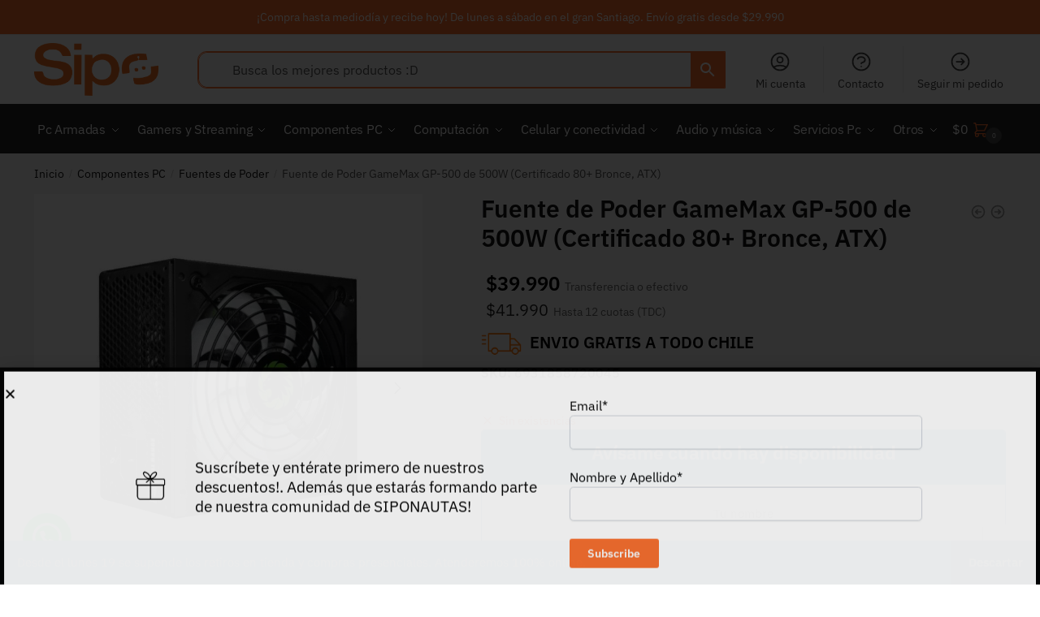

--- FILE ---
content_type: text/html; charset=UTF-8
request_url: https://sipoonline.cl/producto/fuente-de-poder-gamemax-gp-500-de-500w-certificado-80-bronce-atx/
body_size: 62099
content:
<!doctype html>
<html lang="es">
<head>

<script src="https://code.jquery.com/jquery-3.6.0.min.js"></script>


<meta charset="UTF-8">
<meta name="viewport" content="height=device-height, width=device-width, initial-scale=1">
<link rel="profile" href="https://gmpg.org/xfn/11">
<link rel="pingback" href="https://sipoonline.cl/xmlrpc.php">
<script async src="https://pagead2.googlesyndication.com/pagead/js/adsbygoogle.js?client=ca-pub-6208161068558310" crossorigin="anonymous"></script>
				<script>document.documentElement.className = document.documentElement.className + ' yes-js js_active js'</script>
			<meta name='robots' content='index, follow, max-image-preview:large, max-snippet:-1, max-video-preview:-1' />
	<style>img:is([sizes="auto" i], [sizes^="auto," i]) { contain-intrinsic-size: 3000px 1500px }</style>
	
	<!-- This site is optimized with the Yoast SEO plugin v26.3 - https://yoast.com/wordpress/plugins/seo/ -->
	<title>Fuente de Poder GameMax GP-500 de 500W (Certificado 80+ Bronce, ATX) - SIPO</title>
	<link rel="canonical" href="https://sipoonline.cl/producto/fuente-de-poder-gamemax-gp-500-de-500w-certificado-80-bronce-atx/" />
	<meta property="og:locale" content="es_ES" />
	<meta property="og:type" content="article" />
	<meta property="og:title" content="Fuente de Poder GameMax GP-500 de 500W (Certificado 80+ Bronce, ATX) - SIPO" />
	<meta property="og:description" content="Marca: Gamemax  Potencia: 500 W  Certificación: 80PLUS Bronze  Tamaño Estandar: ATX  Conectores de energía: 1x 20+4 pines (Motherboard), 1x 4+4 pines (CPU), 2x 6+2 pines (PCI-Express), 4x Molex, 4x SATA" />
	<meta property="og:url" content="https://sipoonline.cl/producto/fuente-de-poder-gamemax-gp-500-de-500w-certificado-80-bronce-atx/" />
	<meta property="og:site_name" content="SIPO" />
	<meta property="article:modified_time" content="2025-11-25T02:46:56+00:00" />
	<meta property="og:image" content="https://sipoonline.cl/wp-content/uploads/2023/10/Fuente-de-Poder-Gamemax.jpg" />
	<meta property="og:image:width" content="1000" />
	<meta property="og:image:height" content="1000" />
	<meta property="og:image:type" content="image/jpeg" />
	<meta name="twitter:card" content="summary_large_image" />
	<meta name="twitter:label1" content="Tiempo de lectura" />
	<meta name="twitter:data1" content="1 minuto" />
	<script type="application/ld+json" class="yoast-schema-graph">{"@context":"https://schema.org","@graph":[{"@type":"WebPage","@id":"https://sipoonline.cl/producto/fuente-de-poder-gamemax-gp-500-de-500w-certificado-80-bronce-atx/","url":"https://sipoonline.cl/producto/fuente-de-poder-gamemax-gp-500-de-500w-certificado-80-bronce-atx/","name":"Fuente de Poder GameMax GP-500 de 500W (Certificado 80+ Bronce, ATX) - SIPO","isPartOf":{"@id":"https://sipoonline.cl/#website"},"primaryImageOfPage":{"@id":"https://sipoonline.cl/producto/fuente-de-poder-gamemax-gp-500-de-500w-certificado-80-bronce-atx/#primaryimage"},"image":{"@id":"https://sipoonline.cl/producto/fuente-de-poder-gamemax-gp-500-de-500w-certificado-80-bronce-atx/#primaryimage"},"thumbnailUrl":"https://sipoonline.cl/wp-content/uploads/2023/10/Fuente-de-Poder-Gamemax.jpg","datePublished":"2023-10-12T20:25:32+00:00","dateModified":"2025-11-25T02:46:56+00:00","breadcrumb":{"@id":"https://sipoonline.cl/producto/fuente-de-poder-gamemax-gp-500-de-500w-certificado-80-bronce-atx/#breadcrumb"},"inLanguage":"es","potentialAction":[{"@type":"ReadAction","target":["https://sipoonline.cl/producto/fuente-de-poder-gamemax-gp-500-de-500w-certificado-80-bronce-atx/"]}]},{"@type":"ImageObject","inLanguage":"es","@id":"https://sipoonline.cl/producto/fuente-de-poder-gamemax-gp-500-de-500w-certificado-80-bronce-atx/#primaryimage","url":"https://sipoonline.cl/wp-content/uploads/2023/10/Fuente-de-Poder-Gamemax.jpg","contentUrl":"https://sipoonline.cl/wp-content/uploads/2023/10/Fuente-de-Poder-Gamemax.jpg","width":1000,"height":1000},{"@type":"BreadcrumbList","@id":"https://sipoonline.cl/producto/fuente-de-poder-gamemax-gp-500-de-500w-certificado-80-bronce-atx/#breadcrumb","itemListElement":[{"@type":"ListItem","position":1,"name":"Home","item":"https://sipoonline.cl/"},{"@type":"ListItem","position":2,"name":"Tienda","item":"https://sipoonline.cl/tienda/"},{"@type":"ListItem","position":3,"name":"Fuente de Poder GameMax GP-500 de 500W (Certificado 80+ Bronce, ATX)"}]},{"@type":"WebSite","@id":"https://sipoonline.cl/#website","url":"https://sipoonline.cl/","name":"SIPO","description":"#ViveLaTecnologia","publisher":{"@id":"https://sipoonline.cl/#organization"},"potentialAction":[{"@type":"SearchAction","target":{"@type":"EntryPoint","urlTemplate":"https://sipoonline.cl/?s={search_term_string}"},"query-input":{"@type":"PropertyValueSpecification","valueRequired":true,"valueName":"search_term_string"}}],"inLanguage":"es"},{"@type":"Organization","@id":"https://sipoonline.cl/#organization","name":"SIPO","url":"https://sipoonline.cl/","logo":{"@type":"ImageObject","inLanguage":"es","@id":"https://sipoonline.cl/#/schema/logo/image/","url":"https://sipoonline.cl/wp-content/uploads/2020/02/Sipo.png","contentUrl":"https://sipoonline.cl/wp-content/uploads/2020/02/Sipo.png","width":313,"height":105,"caption":"SIPO"},"image":{"@id":"https://sipoonline.cl/#/schema/logo/image/"}}]}</script>
	<!-- / Yoast SEO plugin. -->


<link rel='dns-prefetch' href='//www.googletagmanager.com' />
<link rel='dns-prefetch' href='//www.google.com' />
<link rel='dns-prefetch' href='//cdnjs.cloudflare.com' />
<link rel="alternate" type="application/rss+xml" title="SIPO &raquo; Feed" href="https://sipoonline.cl/feed/" />
<link rel="alternate" type="application/rss+xml" title="SIPO &raquo; Feed de los comentarios" href="https://sipoonline.cl/comments/feed/" />
<link rel="alternate" type="application/rss+xml" title="SIPO &raquo; Comentario Fuente de Poder GameMax GP-500 de 500W (Certificado 80+ Bronce, ATX) del feed" href="https://sipoonline.cl/producto/fuente-de-poder-gamemax-gp-500-de-500w-certificado-80-bronce-atx/feed/" />
<script type="text/javascript">
/* <![CDATA[ */
window._wpemojiSettings = {"baseUrl":"https:\/\/s.w.org\/images\/core\/emoji\/16.0.1\/72x72\/","ext":".png","svgUrl":"https:\/\/s.w.org\/images\/core\/emoji\/16.0.1\/svg\/","svgExt":".svg","source":{"concatemoji":"https:\/\/sipoonline.cl\/wp-includes\/js\/wp-emoji-release.min.js?ver=6.8.3"}};
/*! This file is auto-generated */
!function(s,n){var o,i,e;function c(e){try{var t={supportTests:e,timestamp:(new Date).valueOf()};sessionStorage.setItem(o,JSON.stringify(t))}catch(e){}}function p(e,t,n){e.clearRect(0,0,e.canvas.width,e.canvas.height),e.fillText(t,0,0);var t=new Uint32Array(e.getImageData(0,0,e.canvas.width,e.canvas.height).data),a=(e.clearRect(0,0,e.canvas.width,e.canvas.height),e.fillText(n,0,0),new Uint32Array(e.getImageData(0,0,e.canvas.width,e.canvas.height).data));return t.every(function(e,t){return e===a[t]})}function u(e,t){e.clearRect(0,0,e.canvas.width,e.canvas.height),e.fillText(t,0,0);for(var n=e.getImageData(16,16,1,1),a=0;a<n.data.length;a++)if(0!==n.data[a])return!1;return!0}function f(e,t,n,a){switch(t){case"flag":return n(e,"\ud83c\udff3\ufe0f\u200d\u26a7\ufe0f","\ud83c\udff3\ufe0f\u200b\u26a7\ufe0f")?!1:!n(e,"\ud83c\udde8\ud83c\uddf6","\ud83c\udde8\u200b\ud83c\uddf6")&&!n(e,"\ud83c\udff4\udb40\udc67\udb40\udc62\udb40\udc65\udb40\udc6e\udb40\udc67\udb40\udc7f","\ud83c\udff4\u200b\udb40\udc67\u200b\udb40\udc62\u200b\udb40\udc65\u200b\udb40\udc6e\u200b\udb40\udc67\u200b\udb40\udc7f");case"emoji":return!a(e,"\ud83e\udedf")}return!1}function g(e,t,n,a){var r="undefined"!=typeof WorkerGlobalScope&&self instanceof WorkerGlobalScope?new OffscreenCanvas(300,150):s.createElement("canvas"),o=r.getContext("2d",{willReadFrequently:!0}),i=(o.textBaseline="top",o.font="600 32px Arial",{});return e.forEach(function(e){i[e]=t(o,e,n,a)}),i}function t(e){var t=s.createElement("script");t.src=e,t.defer=!0,s.head.appendChild(t)}"undefined"!=typeof Promise&&(o="wpEmojiSettingsSupports",i=["flag","emoji"],n.supports={everything:!0,everythingExceptFlag:!0},e=new Promise(function(e){s.addEventListener("DOMContentLoaded",e,{once:!0})}),new Promise(function(t){var n=function(){try{var e=JSON.parse(sessionStorage.getItem(o));if("object"==typeof e&&"number"==typeof e.timestamp&&(new Date).valueOf()<e.timestamp+604800&&"object"==typeof e.supportTests)return e.supportTests}catch(e){}return null}();if(!n){if("undefined"!=typeof Worker&&"undefined"!=typeof OffscreenCanvas&&"undefined"!=typeof URL&&URL.createObjectURL&&"undefined"!=typeof Blob)try{var e="postMessage("+g.toString()+"("+[JSON.stringify(i),f.toString(),p.toString(),u.toString()].join(",")+"));",a=new Blob([e],{type:"text/javascript"}),r=new Worker(URL.createObjectURL(a),{name:"wpTestEmojiSupports"});return void(r.onmessage=function(e){c(n=e.data),r.terminate(),t(n)})}catch(e){}c(n=g(i,f,p,u))}t(n)}).then(function(e){for(var t in e)n.supports[t]=e[t],n.supports.everything=n.supports.everything&&n.supports[t],"flag"!==t&&(n.supports.everythingExceptFlag=n.supports.everythingExceptFlag&&n.supports[t]);n.supports.everythingExceptFlag=n.supports.everythingExceptFlag&&!n.supports.flag,n.DOMReady=!1,n.readyCallback=function(){n.DOMReady=!0}}).then(function(){return e}).then(function(){var e;n.supports.everything||(n.readyCallback(),(e=n.source||{}).concatemoji?t(e.concatemoji):e.wpemoji&&e.twemoji&&(t(e.twemoji),t(e.wpemoji)))}))}((window,document),window._wpemojiSettings);
/* ]]> */
</script>
<link rel='stylesheet' id='font-awesome-css' href='https://sipoonline.cl/wp-content/plugins/load-more-products-for-woocommerce/berocket/assets/css/font-awesome.min.css?ver=6.8.3' type='text/css' media='all' />
<style id='font-awesome-inline-css' type='text/css'>
[data-font="FontAwesome"]:before {font-family: 'FontAwesome' !important;content: attr(data-icon) !important;speak: none !important;font-weight: normal !important;font-variant: normal !important;text-transform: none !important;line-height: 1 !important;font-style: normal !important;-webkit-font-smoothing: antialiased !important;-moz-osx-font-smoothing: grayscale !important;}
</style>
<style id='wp-emoji-styles-inline-css' type='text/css'>

	img.wp-smiley, img.emoji {
		display: inline !important;
		border: none !important;
		box-shadow: none !important;
		height: 1em !important;
		width: 1em !important;
		margin: 0 0.07em !important;
		vertical-align: -0.1em !important;
		background: none !important;
		padding: 0 !important;
	}
</style>
<link rel='stylesheet' id='wp-block-library-css' href='https://sipoonline.cl/wp-includes/css/dist/block-library/style.min.css?ver=6.8.3' type='text/css' media='all' />
<style id='classic-theme-styles-inline-css' type='text/css'>
/*! This file is auto-generated */
.wp-block-button__link{color:#fff;background-color:#32373c;border-radius:9999px;box-shadow:none;text-decoration:none;padding:calc(.667em + 2px) calc(1.333em + 2px);font-size:1.125em}.wp-block-file__button{background:#32373c;color:#fff;text-decoration:none}
</style>
<style id='joinchat-button-style-inline-css' type='text/css'>
.wp-block-joinchat-button{border:none!important;text-align:center}.wp-block-joinchat-button figure{display:table;margin:0 auto;padding:0}.wp-block-joinchat-button figcaption{font:normal normal 400 .6em/2em var(--wp--preset--font-family--system-font,sans-serif);margin:0;padding:0}.wp-block-joinchat-button .joinchat-button__qr{background-color:#fff;border:6px solid #25d366;border-radius:30px;box-sizing:content-box;display:block;height:200px;margin:auto;overflow:hidden;padding:10px;width:200px}.wp-block-joinchat-button .joinchat-button__qr canvas,.wp-block-joinchat-button .joinchat-button__qr img{display:block;margin:auto}.wp-block-joinchat-button .joinchat-button__link{align-items:center;background-color:#25d366;border:6px solid #25d366;border-radius:30px;display:inline-flex;flex-flow:row nowrap;justify-content:center;line-height:1.25em;margin:0 auto;text-decoration:none}.wp-block-joinchat-button .joinchat-button__link:before{background:transparent var(--joinchat-ico) no-repeat center;background-size:100%;content:"";display:block;height:1.5em;margin:-.75em .75em -.75em 0;width:1.5em}.wp-block-joinchat-button figure+.joinchat-button__link{margin-top:10px}@media (orientation:landscape)and (min-height:481px),(orientation:portrait)and (min-width:481px){.wp-block-joinchat-button.joinchat-button--qr-only figure+.joinchat-button__link{display:none}}@media (max-width:480px),(orientation:landscape)and (max-height:480px){.wp-block-joinchat-button figure{display:none}}

</style>
<link rel='stylesheet' id='select2-css' href='https://sipoonline.cl/wp-content/plugins/woocommerce/assets/css/select2.css?ver=10.3.7' type='text/css' media='all' />
<link rel='stylesheet' id='yith-wcaf-css' href='https://sipoonline.cl/wp-content/plugins/yith-woocommerce-affiliates-premium/assets/css/yith-wcaf.min.css?ver=3.22.1' type='text/css' media='all' />
<link rel='stylesheet' id='jquery-selectBox-css' href='https://sipoonline.cl/wp-content/plugins/yith-woocommerce-wishlist/assets/css/jquery.selectBox.css?ver=1.2.0' type='text/css' media='all' />
<link rel='stylesheet' id='woocommerce_prettyPhoto_css-css' href='//sipoonline.cl/wp-content/plugins/woocommerce/assets/css/prettyPhoto.css?ver=3.1.6' type='text/css' media='all' />
<link rel='stylesheet' id='yith-wcwl-main-css' href='https://sipoonline.cl/wp-content/plugins/yith-woocommerce-wishlist/assets/css/style.css?ver=4.10.0' type='text/css' media='all' />
<style id='yith-wcwl-main-inline-css' type='text/css'>
 :root { --rounded-corners-radius: 16px; --color-add-to-cart-background: #333333; --color-add-to-cart-text: #FFFFFF; --color-add-to-cart-border: #333333; --color-add-to-cart-background-hover: #4F4F4F; --color-add-to-cart-text-hover: #FFFFFF; --color-add-to-cart-border-hover: #4F4F4F; --add-to-cart-rounded-corners-radius: 16px; --color-button-style-1-background: #333333; --color-button-style-1-text: #FFFFFF; --color-button-style-1-border: #333333; --color-button-style-1-background-hover: #4F4F4F; --color-button-style-1-text-hover: #FFFFFF; --color-button-style-1-border-hover: #4F4F4F; --color-button-style-2-background: #333333; --color-button-style-2-text: #FFFFFF; --color-button-style-2-border: #333333; --color-button-style-2-background-hover: #4F4F4F; --color-button-style-2-text-hover: #FFFFFF; --color-button-style-2-border-hover: #4F4F4F; --color-wishlist-table-background: #FFFFFF; --color-wishlist-table-text: #6d6c6c; --color-wishlist-table-border: #FFFFFF; --color-headers-background: #F4F4F4; --color-share-button-color: #FFFFFF; --color-share-button-color-hover: #FFFFFF; --color-fb-button-background: #39599E; --color-fb-button-background-hover: #595A5A; --color-tw-button-background: #45AFE2; --color-tw-button-background-hover: #595A5A; --color-pr-button-background: #AB2E31; --color-pr-button-background-hover: #595A5A; --color-em-button-background: #FBB102; --color-em-button-background-hover: #595A5A; --color-wa-button-background: #00A901; --color-wa-button-background-hover: #595A5A; --feedback-duration: 3s } 
 :root { --rounded-corners-radius: 16px; --color-add-to-cart-background: #333333; --color-add-to-cart-text: #FFFFFF; --color-add-to-cart-border: #333333; --color-add-to-cart-background-hover: #4F4F4F; --color-add-to-cart-text-hover: #FFFFFF; --color-add-to-cart-border-hover: #4F4F4F; --add-to-cart-rounded-corners-radius: 16px; --color-button-style-1-background: #333333; --color-button-style-1-text: #FFFFFF; --color-button-style-1-border: #333333; --color-button-style-1-background-hover: #4F4F4F; --color-button-style-1-text-hover: #FFFFFF; --color-button-style-1-border-hover: #4F4F4F; --color-button-style-2-background: #333333; --color-button-style-2-text: #FFFFFF; --color-button-style-2-border: #333333; --color-button-style-2-background-hover: #4F4F4F; --color-button-style-2-text-hover: #FFFFFF; --color-button-style-2-border-hover: #4F4F4F; --color-wishlist-table-background: #FFFFFF; --color-wishlist-table-text: #6d6c6c; --color-wishlist-table-border: #FFFFFF; --color-headers-background: #F4F4F4; --color-share-button-color: #FFFFFF; --color-share-button-color-hover: #FFFFFF; --color-fb-button-background: #39599E; --color-fb-button-background-hover: #595A5A; --color-tw-button-background: #45AFE2; --color-tw-button-background-hover: #595A5A; --color-pr-button-background: #AB2E31; --color-pr-button-background-hover: #595A5A; --color-em-button-background: #FBB102; --color-em-button-background-hover: #595A5A; --color-wa-button-background: #00A901; --color-wa-button-background-hover: #595A5A; --feedback-duration: 3s } 
</style>
<style id='global-styles-inline-css' type='text/css'>
:root{--wp--preset--aspect-ratio--square: 1;--wp--preset--aspect-ratio--4-3: 4/3;--wp--preset--aspect-ratio--3-4: 3/4;--wp--preset--aspect-ratio--3-2: 3/2;--wp--preset--aspect-ratio--2-3: 2/3;--wp--preset--aspect-ratio--16-9: 16/9;--wp--preset--aspect-ratio--9-16: 9/16;--wp--preset--color--black: #000000;--wp--preset--color--cyan-bluish-gray: #abb8c3;--wp--preset--color--white: #ffffff;--wp--preset--color--pale-pink: #f78da7;--wp--preset--color--vivid-red: #cf2e2e;--wp--preset--color--luminous-vivid-orange: #ff6900;--wp--preset--color--luminous-vivid-amber: #fcb900;--wp--preset--color--light-green-cyan: #7bdcb5;--wp--preset--color--vivid-green-cyan: #00d084;--wp--preset--color--pale-cyan-blue: #8ed1fc;--wp--preset--color--vivid-cyan-blue: #0693e3;--wp--preset--color--vivid-purple: #9b51e0;--wp--preset--gradient--vivid-cyan-blue-to-vivid-purple: linear-gradient(135deg,rgba(6,147,227,1) 0%,rgb(155,81,224) 100%);--wp--preset--gradient--light-green-cyan-to-vivid-green-cyan: linear-gradient(135deg,rgb(122,220,180) 0%,rgb(0,208,130) 100%);--wp--preset--gradient--luminous-vivid-amber-to-luminous-vivid-orange: linear-gradient(135deg,rgba(252,185,0,1) 0%,rgba(255,105,0,1) 100%);--wp--preset--gradient--luminous-vivid-orange-to-vivid-red: linear-gradient(135deg,rgba(255,105,0,1) 0%,rgb(207,46,46) 100%);--wp--preset--gradient--very-light-gray-to-cyan-bluish-gray: linear-gradient(135deg,rgb(238,238,238) 0%,rgb(169,184,195) 100%);--wp--preset--gradient--cool-to-warm-spectrum: linear-gradient(135deg,rgb(74,234,220) 0%,rgb(151,120,209) 20%,rgb(207,42,186) 40%,rgb(238,44,130) 60%,rgb(251,105,98) 80%,rgb(254,248,76) 100%);--wp--preset--gradient--blush-light-purple: linear-gradient(135deg,rgb(255,206,236) 0%,rgb(152,150,240) 100%);--wp--preset--gradient--blush-bordeaux: linear-gradient(135deg,rgb(254,205,165) 0%,rgb(254,45,45) 50%,rgb(107,0,62) 100%);--wp--preset--gradient--luminous-dusk: linear-gradient(135deg,rgb(255,203,112) 0%,rgb(199,81,192) 50%,rgb(65,88,208) 100%);--wp--preset--gradient--pale-ocean: linear-gradient(135deg,rgb(255,245,203) 0%,rgb(182,227,212) 50%,rgb(51,167,181) 100%);--wp--preset--gradient--electric-grass: linear-gradient(135deg,rgb(202,248,128) 0%,rgb(113,206,126) 100%);--wp--preset--gradient--midnight: linear-gradient(135deg,rgb(2,3,129) 0%,rgb(40,116,252) 100%);--wp--preset--font-size--small: 13px;--wp--preset--font-size--medium: 20px;--wp--preset--font-size--large: 36px;--wp--preset--font-size--x-large: 42px;--wp--preset--spacing--20: 0.44rem;--wp--preset--spacing--30: 0.67rem;--wp--preset--spacing--40: 1rem;--wp--preset--spacing--50: 1.5rem;--wp--preset--spacing--60: 2.25rem;--wp--preset--spacing--70: 3.38rem;--wp--preset--spacing--80: 5.06rem;--wp--preset--shadow--natural: 6px 6px 9px rgba(0, 0, 0, 0.2);--wp--preset--shadow--deep: 12px 12px 50px rgba(0, 0, 0, 0.4);--wp--preset--shadow--sharp: 6px 6px 0px rgba(0, 0, 0, 0.2);--wp--preset--shadow--outlined: 6px 6px 0px -3px rgba(255, 255, 255, 1), 6px 6px rgba(0, 0, 0, 1);--wp--preset--shadow--crisp: 6px 6px 0px rgba(0, 0, 0, 1);}:where(.is-layout-flex){gap: 0.5em;}:where(.is-layout-grid){gap: 0.5em;}body .is-layout-flex{display: flex;}.is-layout-flex{flex-wrap: wrap;align-items: center;}.is-layout-flex > :is(*, div){margin: 0;}body .is-layout-grid{display: grid;}.is-layout-grid > :is(*, div){margin: 0;}:where(.wp-block-columns.is-layout-flex){gap: 2em;}:where(.wp-block-columns.is-layout-grid){gap: 2em;}:where(.wp-block-post-template.is-layout-flex){gap: 1.25em;}:where(.wp-block-post-template.is-layout-grid){gap: 1.25em;}.has-black-color{color: var(--wp--preset--color--black) !important;}.has-cyan-bluish-gray-color{color: var(--wp--preset--color--cyan-bluish-gray) !important;}.has-white-color{color: var(--wp--preset--color--white) !important;}.has-pale-pink-color{color: var(--wp--preset--color--pale-pink) !important;}.has-vivid-red-color{color: var(--wp--preset--color--vivid-red) !important;}.has-luminous-vivid-orange-color{color: var(--wp--preset--color--luminous-vivid-orange) !important;}.has-luminous-vivid-amber-color{color: var(--wp--preset--color--luminous-vivid-amber) !important;}.has-light-green-cyan-color{color: var(--wp--preset--color--light-green-cyan) !important;}.has-vivid-green-cyan-color{color: var(--wp--preset--color--vivid-green-cyan) !important;}.has-pale-cyan-blue-color{color: var(--wp--preset--color--pale-cyan-blue) !important;}.has-vivid-cyan-blue-color{color: var(--wp--preset--color--vivid-cyan-blue) !important;}.has-vivid-purple-color{color: var(--wp--preset--color--vivid-purple) !important;}.has-black-background-color{background-color: var(--wp--preset--color--black) !important;}.has-cyan-bluish-gray-background-color{background-color: var(--wp--preset--color--cyan-bluish-gray) !important;}.has-white-background-color{background-color: var(--wp--preset--color--white) !important;}.has-pale-pink-background-color{background-color: var(--wp--preset--color--pale-pink) !important;}.has-vivid-red-background-color{background-color: var(--wp--preset--color--vivid-red) !important;}.has-luminous-vivid-orange-background-color{background-color: var(--wp--preset--color--luminous-vivid-orange) !important;}.has-luminous-vivid-amber-background-color{background-color: var(--wp--preset--color--luminous-vivid-amber) !important;}.has-light-green-cyan-background-color{background-color: var(--wp--preset--color--light-green-cyan) !important;}.has-vivid-green-cyan-background-color{background-color: var(--wp--preset--color--vivid-green-cyan) !important;}.has-pale-cyan-blue-background-color{background-color: var(--wp--preset--color--pale-cyan-blue) !important;}.has-vivid-cyan-blue-background-color{background-color: var(--wp--preset--color--vivid-cyan-blue) !important;}.has-vivid-purple-background-color{background-color: var(--wp--preset--color--vivid-purple) !important;}.has-black-border-color{border-color: var(--wp--preset--color--black) !important;}.has-cyan-bluish-gray-border-color{border-color: var(--wp--preset--color--cyan-bluish-gray) !important;}.has-white-border-color{border-color: var(--wp--preset--color--white) !important;}.has-pale-pink-border-color{border-color: var(--wp--preset--color--pale-pink) !important;}.has-vivid-red-border-color{border-color: var(--wp--preset--color--vivid-red) !important;}.has-luminous-vivid-orange-border-color{border-color: var(--wp--preset--color--luminous-vivid-orange) !important;}.has-luminous-vivid-amber-border-color{border-color: var(--wp--preset--color--luminous-vivid-amber) !important;}.has-light-green-cyan-border-color{border-color: var(--wp--preset--color--light-green-cyan) !important;}.has-vivid-green-cyan-border-color{border-color: var(--wp--preset--color--vivid-green-cyan) !important;}.has-pale-cyan-blue-border-color{border-color: var(--wp--preset--color--pale-cyan-blue) !important;}.has-vivid-cyan-blue-border-color{border-color: var(--wp--preset--color--vivid-cyan-blue) !important;}.has-vivid-purple-border-color{border-color: var(--wp--preset--color--vivid-purple) !important;}.has-vivid-cyan-blue-to-vivid-purple-gradient-background{background: var(--wp--preset--gradient--vivid-cyan-blue-to-vivid-purple) !important;}.has-light-green-cyan-to-vivid-green-cyan-gradient-background{background: var(--wp--preset--gradient--light-green-cyan-to-vivid-green-cyan) !important;}.has-luminous-vivid-amber-to-luminous-vivid-orange-gradient-background{background: var(--wp--preset--gradient--luminous-vivid-amber-to-luminous-vivid-orange) !important;}.has-luminous-vivid-orange-to-vivid-red-gradient-background{background: var(--wp--preset--gradient--luminous-vivid-orange-to-vivid-red) !important;}.has-very-light-gray-to-cyan-bluish-gray-gradient-background{background: var(--wp--preset--gradient--very-light-gray-to-cyan-bluish-gray) !important;}.has-cool-to-warm-spectrum-gradient-background{background: var(--wp--preset--gradient--cool-to-warm-spectrum) !important;}.has-blush-light-purple-gradient-background{background: var(--wp--preset--gradient--blush-light-purple) !important;}.has-blush-bordeaux-gradient-background{background: var(--wp--preset--gradient--blush-bordeaux) !important;}.has-luminous-dusk-gradient-background{background: var(--wp--preset--gradient--luminous-dusk) !important;}.has-pale-ocean-gradient-background{background: var(--wp--preset--gradient--pale-ocean) !important;}.has-electric-grass-gradient-background{background: var(--wp--preset--gradient--electric-grass) !important;}.has-midnight-gradient-background{background: var(--wp--preset--gradient--midnight) !important;}.has-small-font-size{font-size: var(--wp--preset--font-size--small) !important;}.has-medium-font-size{font-size: var(--wp--preset--font-size--medium) !important;}.has-large-font-size{font-size: var(--wp--preset--font-size--large) !important;}.has-x-large-font-size{font-size: var(--wp--preset--font-size--x-large) !important;}
:where(.wp-block-post-template.is-layout-flex){gap: 1.25em;}:where(.wp-block-post-template.is-layout-grid){gap: 1.25em;}
:where(.wp-block-columns.is-layout-flex){gap: 2em;}:where(.wp-block-columns.is-layout-grid){gap: 2em;}
:root :where(.wp-block-pullquote){font-size: 1.5em;line-height: 1.6;}
</style>
<link rel='stylesheet' id='commercekit-sticky-atc-css-css' href='https://sipoonline.cl/wp-content/plugins/commercegurus-commercekit/assets/css/commercekit-sticky-atc.css?ver=2.2.2' type='text/css' media='all' />
<link rel='stylesheet' id='wayra-discount-surcharge-css' href='https://sipoonline.cl/wp-content/plugins/wayra-discount-surcharge/public/css/wayra-discount-surcharge-public.min.css?ver=1.5.2' type='text/css' media='all' />
<link rel='stylesheet' id='woo-title-limit-css' href='https://sipoonline.cl/wp-content/plugins/woo-title-limit/public/css/woo-title-limit-public.css?ver=2.0.6' type='text/css' media='all' />
<style id='woocommerce-inline-inline-css' type='text/css'>
.woocommerce form .form-row .required { visibility: visible; }
</style>
<link rel='stylesheet' id='aws-style-css' href='https://sipoonline.cl/wp-content/plugins/advanced-woo-search/assets/css/common.min.css?ver=3.52' type='text/css' media='all' />
<link rel='stylesheet' id='wcct_public_css-css' href='https://sipoonline.cl/wp-content/plugins/finale-woocommerce-sales-countdown-timer-discount/assets/css/wcct_combined.min.css?ver=2.20.0' type='text/css' media='all' />
<link rel='stylesheet' id='commercegurus-swiperjscss-css' href='https://sipoonline.cl/wp-content/plugins/commercegurus-commercekit/assets/css/swiper-bundle.min.css?ver=2.2.2' type='text/css' media='all' />
<link rel='stylesheet' id='commercegurus-photoswipe-css' href='https://sipoonline.cl/wp-content/plugins/commercegurus-commercekit/assets/css/photoswipe.min.css?ver=2.2.2' type='text/css' media='all' />
<link rel='stylesheet' id='commercegurus-photoswipe-skin-css' href='https://sipoonline.cl/wp-content/plugins/commercegurus-commercekit/assets/css/default-skin.min.css?ver=2.2.2' type='text/css' media='all' />
<link rel='stylesheet' id='it-gift-owl-carousel-style-css' href='https://sipoonline.cl/wp-content/plugins/ithemeland-free-gifts-for-woo/frontend/assets/css/owl-carousel/owl.carousel.min.css?ver=3.1.0' type='text/css' media='all' />
<link rel='stylesheet' id='it-gift-dropdown-css-css' href='https://sipoonline.cl/wp-content/plugins/ithemeland-free-gifts-for-woo/frontend/assets/css/dropdown/dropdown.css?ver=3.1.0' type='text/css' media='all' />
<link rel='stylesheet' id='it-gift-style-css' href='https://sipoonline.cl/wp-content/plugins/ithemeland-free-gifts-for-woo/frontend/assets/css/style/style.css?ver=3.1.0' type='text/css' media='all' />
<link rel='stylesheet' id='it-gift-popup-css' href='https://sipoonline.cl/wp-content/plugins/ithemeland-free-gifts-for-woo/frontend/assets/css/popup/popup.css?ver=3.1.0' type='text/css' media='all' />
<link rel='stylesheet' id='woocommerce-photo-reviews-style-css' href='https://sipoonline.cl/wp-content/plugins/woo-photo-reviews/css/style.min.css?ver=1.2.21' type='text/css' media='all' />
<style id='woocommerce-photo-reviews-style-inline-css' type='text/css'>
.wcpr-filter-container{border:1px solid #e5e5e5;}.wcpr-filter-button{border:1px solid #e5e5e5;}.rate-percent{background-color:#fa5306;}.star-rating:before,.star-rating span:before,.stars a:hover:after, .stars a.active:after{color:#ffb600 !important;}
</style>
<link rel='stylesheet' id='wcpr-masonry-style-css' href='https://sipoonline.cl/wp-content/plugins/woo-photo-reviews/css/masonry.min.css?ver=1.2.21' type='text/css' media='all' />
<link rel='stylesheet' id='wcpr-swipebox-css-css' href='https://sipoonline.cl/wp-content/plugins/woo-photo-reviews/css/swipebox.min.css?ver=1.2.21' type='text/css' media='all' />
<link rel='stylesheet' id='wpcss-feather-css' href='https://sipoonline.cl/wp-content/plugins/wpc-share-cart/assets/libs/feather/feather.css?ver=6.8.3' type='text/css' media='all' />
<link rel='stylesheet' id='wpcss-frontend-css' href='https://sipoonline.cl/wp-content/plugins/wpc-share-cart/assets/css/frontend.css?ver=2.2.1' type='text/css' media='all' />
<link rel='stylesheet' id='yith_wcbm_badge_style-css' href='https://sipoonline.cl/wp-content/plugins/yith-woocommerce-badges-management/assets/css/frontend.css?ver=3.20.0' type='text/css' media='all' />
<style id='yith_wcbm_badge_style-inline-css' type='text/css'>
.yith-wcbm-badge.yith-wcbm-badge-text.yith-wcbm-badge-67000 {
				top: 0; left: 0; 
				
				-ms-transform: ; 
				-webkit-transform: ; 
				transform: ;
				padding: 0px 0px 0px 0px;
				background-color:#2470FF; border-radius: 0px 0px 0px 0px; width:50px; height:30px;
			}.yith-wcbm-badge.yith-wcbm-badge-text.yith-wcbm-badge-67003 {
				top: 0; left: 0; 
				
				-ms-transform: ; 
				-webkit-transform: ; 
				transform: ;
				padding: 0px 0px 0px 0px;
				background-color:#dd3333; border-radius: 0px 0px 0px 0px; width:50px; height:20px;
			}
</style>
<link rel='stylesheet' id='yith-gfont-open-sans-css' href='https://sipoonline.cl/wp-content/plugins/yith-woocommerce-badges-management/assets/fonts/open-sans/style.css?ver=3.20.0' type='text/css' media='all' />
<link rel='stylesheet' id='brands-styles-css' href='https://sipoonline.cl/wp-content/plugins/woocommerce/assets/css/brands.css?ver=10.3.7' type='text/css' media='all' />
<link rel='stylesheet' id='shoptimizer-main-min-css' href='https://sipoonline.cl/wp-content/themes/shoptimizer/assets/css/main/main.min.css?ver=2.6.5' type='text/css' media='all' />
<link rel='stylesheet' id='shoptimizer-modal-min-css' href='https://sipoonline.cl/wp-content/themes/shoptimizer/assets/css/main/modal.min.css?ver=2.6.5' type='text/css' media='all' />
<link rel='stylesheet' id='shoptimizer-product-min-css' href='https://sipoonline.cl/wp-content/themes/shoptimizer/assets/css/main/product.min.css?ver=2.6.5' type='text/css' media='all' />
<link rel='stylesheet' id='shoptimizer-comments-min-css' href='https://sipoonline.cl/wp-content/themes/shoptimizer/assets/css/main/comments.min.css?ver=2.6.5' type='text/css' media='all' />
<link rel='stylesheet' id='shoptimizer-dynamic-style-css' href='https://sipoonline.cl/wp-content/themes/shoptimizer/assets/css/main/dynamic.css?ver=2.6.5' type='text/css' media='all' />
<link rel='stylesheet' id='shoptimizer-blocks-min-css' href='https://sipoonline.cl/wp-content/themes/shoptimizer/assets/css/main/blocks.min.css?ver=2.6.5' type='text/css' media='all' />
<link rel='stylesheet' id='elementor-frontend-css' href='https://sipoonline.cl/wp-content/plugins/elementor/assets/css/frontend.min.css?ver=3.29.2' type='text/css' media='all' />
<link rel='stylesheet' id='widget-image-css' href='https://sipoonline.cl/wp-content/plugins/elementor/assets/css/widget-image.min.css?ver=3.29.2' type='text/css' media='all' />
<link rel='stylesheet' id='widget-heading-css' href='https://sipoonline.cl/wp-content/plugins/elementor/assets/css/widget-heading.min.css?ver=3.29.2' type='text/css' media='all' />
<link rel='stylesheet' id='e-animation-fadeInUp-css' href='https://sipoonline.cl/wp-content/plugins/elementor/assets/lib/animations/styles/fadeInUp.min.css?ver=3.29.2' type='text/css' media='all' />
<link rel='stylesheet' id='e-popup-css' href='https://sipoonline.cl/wp-content/plugins/elementor-pro/assets/css/conditionals/popup.min.css?ver=3.29.2' type='text/css' media='all' />
<link rel='stylesheet' id='elementor-icons-css' href='https://sipoonline.cl/wp-content/plugins/elementor/assets/lib/eicons/css/elementor-icons.min.css?ver=5.40.0' type='text/css' media='all' />
<link rel='stylesheet' id='elementor-post-6318-css' href='https://sipoonline.cl/wp-content/uploads/elementor/css/post-6318.css?ver=1761156324' type='text/css' media='all' />
<link rel='stylesheet' id='font-awesome-5-all-css' href='https://sipoonline.cl/wp-content/plugins/elementor/assets/lib/font-awesome/css/all.min.css?ver=3.29.2' type='text/css' media='all' />
<link rel='stylesheet' id='font-awesome-4-shim-css' href='https://sipoonline.cl/wp-content/plugins/elementor/assets/lib/font-awesome/css/v4-shims.min.css?ver=3.29.2' type='text/css' media='all' />
<link rel='stylesheet' id='elementor-post-67470-css' href='https://sipoonline.cl/wp-content/uploads/elementor/css/post-67470.css?ver=1761156324' type='text/css' media='all' />
<link rel='stylesheet' id='yith-wfbt-query-dialog-style-css' href='https://cdnjs.cloudflare.com/ajax/libs/jquery-modal/0.9.1/jquery.modal.min.css?ver=1.57.0' type='text/css' media='all' />
<link rel='stylesheet' id='yith-wfbt-style-css' href='https://sipoonline.cl/wp-content/plugins/yith-woocommerce-frequently-bought-together-premium/assets/css/yith-wfbt.css?ver=1.57.0' type='text/css' media='all' />
<style id='yith-wfbt-style-inline-css' type='text/css'>

                .yith-wfbt-submit-block .yith-wfbt-submit-button{background: #222222;color: #ffffff;border-color: #222222;}
                .yith-wfbt-submit-block .yith-wfbt-submit-button:hover{background: #777777;color: #ffffff;border-color: #777777;}
                .yith-wfbt-form{background: #ffffff;}
</style>
<link rel='stylesheet' id='shoptimizer-woocommerce-min-css' href='https://sipoonline.cl/wp-content/themes/shoptimizer/assets/css/main/woocommerce.min.css?ver=2.6.5' type='text/css' media='all' />
<link rel='stylesheet' id='shoptimizer-yith-wishlist-style-css' href='https://sipoonline.cl/wp-content/themes/shoptimizer/inc/compatibility/yith-wishlist/yith-wishlist.css?ver=6.8.3' type='text/css' media='all' />
<link rel='stylesheet' id='cwginstock_frontend_css-css' href='https://sipoonline.cl/wp-content/plugins/back-in-stock-notifier-for-woocommerce/assets/css/frontend.min.css?ver=6.3.1' type='text/css' media='' />
<link rel='stylesheet' id='cwginstock_bootstrap-css' href='https://sipoonline.cl/wp-content/plugins/back-in-stock-notifier-for-woocommerce/assets/css/bootstrap.min.css?ver=6.3.1' type='text/css' media='' />
<link rel='stylesheet' id='sib-front-css-css' href='https://sipoonline.cl/wp-content/plugins/mailin/css/mailin-front.css?ver=6.8.3' type='text/css' media='all' />
<link rel='stylesheet' id='elementor-gf-local-roboto-css' href='https://sipoonline.cl/wp-content/uploads/elementor/google-fonts/css/roboto.css?ver=1748783252' type='text/css' media='all' />
<link rel='stylesheet' id='elementor-gf-local-robotoslab-css' href='https://sipoonline.cl/wp-content/uploads/elementor/google-fonts/css/robotoslab.css?ver=1748783255' type='text/css' media='all' />
<script type="text/template" id="tmpl-variation-template">
	<div class="woocommerce-variation-description">{{{ data.variation.variation_description }}}</div>
	<div class="woocommerce-variation-price">{{{ data.variation.price_html }}}</div>
	<div class="woocommerce-variation-availability">{{{ data.variation.availability_html }}}</div>
</script>
<script type="text/template" id="tmpl-unavailable-variation-template">
	<p role="alert">Lo siento, este producto no está disponible. Por favor, elige otra combinación.</p>
</script>
<script type="text/javascript" id="woocommerce-google-analytics-integration-gtag-js-after">
/* <![CDATA[ */
/* Google Analytics for WooCommerce (gtag.js) */
					window.dataLayer = window.dataLayer || [];
					function gtag(){dataLayer.push(arguments);}
					// Set up default consent state.
					for ( const mode of [{"analytics_storage":"denied","ad_storage":"denied","ad_user_data":"denied","ad_personalization":"denied","region":["AT","BE","BG","HR","CY","CZ","DK","EE","FI","FR","DE","GR","HU","IS","IE","IT","LV","LI","LT","LU","MT","NL","NO","PL","PT","RO","SK","SI","ES","SE","GB","CH"]}] || [] ) {
						gtag( "consent", "default", { "wait_for_update": 500, ...mode } );
					}
					gtag("js", new Date());
					gtag("set", "developer_id.dOGY3NW", true);
					gtag("config", "G-VQG1SPTSR7", {"track_404":true,"allow_google_signals":true,"logged_in":false,"linker":{"domains":[],"allow_incoming":false},"custom_map":{"dimension1":"logged_in"}});
/* ]]> */
</script>
<script type="text/javascript" src="https://sipoonline.cl/wp-includes/js/jquery/jquery.min.js?ver=3.7.1" id="jquery-core-js"></script>
<script type="text/javascript" src="https://sipoonline.cl/wp-includes/js/jquery/jquery-migrate.min.js?ver=3.4.1" id="jquery-migrate-js"></script>
<script type="text/javascript" src="https://sipoonline.cl/wp-content/plugins/woocommerce/assets/js/jquery-blockui/jquery.blockUI.min.js?ver=2.7.0-wc.10.3.7" id="wc-jquery-blockui-js" data-wp-strategy="defer"></script>
<script type="text/javascript" src="https://sipoonline.cl/wp-content/plugins/woo-title-limit/public/js/woo-title-limit-public.js?ver=2.0.6" id="woo-title-limit-js"></script>
<script type="text/javascript" id="wc-add-to-cart-js-extra">
/* <![CDATA[ */
var wc_add_to_cart_params = {"ajax_url":"\/wp-admin\/admin-ajax.php","wc_ajax_url":"\/?wc-ajax=%%endpoint%%","i18n_view_cart":"Ver carrito","cart_url":"https:\/\/sipoonline.cl\/carrito\/","is_cart":"","cart_redirect_after_add":"yes"};
/* ]]> */
</script>
<script type="text/javascript" src="https://sipoonline.cl/wp-content/plugins/woocommerce/assets/js/frontend/add-to-cart.min.js?ver=10.3.7" id="wc-add-to-cart-js" defer="defer" data-wp-strategy="defer"></script>
<script type="text/javascript" id="wc-single-product-js-extra">
/* <![CDATA[ */
var wc_single_product_params = {"i18n_required_rating_text":"Por favor elige una puntuaci\u00f3n","i18n_rating_options":["1 de 5 estrellas","2 de 5 estrellas","3 de 5 estrellas","4 de 5 estrellas","5 de 5 estrellas"],"i18n_product_gallery_trigger_text":"Ver galer\u00eda de im\u00e1genes a pantalla completa","review_rating_required":"yes","flexslider":{"rtl":false,"animation":"slide","smoothHeight":true,"directionNav":true,"controlNav":"thumbnails","slideshow":false,"animationSpeed":500,"animationLoop":false,"allowOneSlide":false},"zoom_enabled":"","zoom_options":[],"photoswipe_enabled":"","photoswipe_options":{"shareEl":false,"closeOnScroll":false,"history":false,"hideAnimationDuration":0,"showAnimationDuration":0},"flexslider_enabled":""};
/* ]]> */
</script>
<script type="text/javascript" src="https://sipoonline.cl/wp-content/plugins/woocommerce/assets/js/frontend/single-product.min.js?ver=10.3.7" id="wc-single-product-js" defer="defer" data-wp-strategy="defer"></script>
<script type="text/javascript" src="https://sipoonline.cl/wp-content/plugins/woocommerce/assets/js/js-cookie/js.cookie.min.js?ver=2.1.4-wc.10.3.7" id="wc-js-cookie-js" defer="defer" data-wp-strategy="defer"></script>
<script type="text/javascript" id="woocommerce-js-extra">
/* <![CDATA[ */
var woocommerce_params = {"ajax_url":"\/wp-admin\/admin-ajax.php","wc_ajax_url":"\/?wc-ajax=%%endpoint%%","i18n_password_show":"Mostrar contrase\u00f1a","i18n_password_hide":"Ocultar contrase\u00f1a"};
/* ]]> */
</script>
<script type="text/javascript" src="https://sipoonline.cl/wp-content/plugins/woocommerce/assets/js/frontend/woocommerce.min.js?ver=10.3.7" id="woocommerce-js" defer="defer" data-wp-strategy="defer"></script>
<script type="text/javascript" src="https://sipoonline.cl/wp-content/plugins/ithemeland-free-gifts-for-woo/frontend/assets/js/dropdown/dropdown.js?ver=3.1.0" id="it-gift-dropdown-js-js"></script>
<script type="text/javascript" src="https://sipoonline.cl/wp-content/plugins/ithemeland-free-gifts-for-woo/frontend/assets/js/scrollbar/jquery.scrollbar.min.js?ver=3.1.0" id="pw-gift-scrollbar-js-js"></script>
<script type="text/javascript" id="woocommerce-photo-reviews-script-js-extra">
/* <![CDATA[ */
var woocommerce_photo_reviews_params = {"ajaxurl":"https:\/\/sipoonline.cl\/wp-admin\/admin-ajax.php","i18n_required_rating_text":"Please select a rating","i18n_required_comment_text":"Introduce tu comentario","i18n_required_name_text":"Por favor, escribe tu nombre","i18n_required_email_text":"Por favor, escribe tu direcci\u00f3n de correo electr\u00f3nico","warning_gdpr":"Por favor, acepta nuestras condiciones y pol\u00edticas.","upload_allow":["image\/jpg","image\/jpeg","image\/bmp","image\/png","image\/webp","image\/gif"],"ajax_upload_file":"","ajax_check_content_reviews":"","max_file_size":"1048576","max_files":"2","enable_photo":"on","required_image":"off","warning_required_image":"\u00a1Por favor, sube al menos una imagen para tu valoraci\u00f3n!","warning_max_files":"Solo puedes subir un m\u00e1ximo de 2 archivos","warning_upload_allow":"'%file_name%' no es un formato de archivo permitido.","warning_max_file_size":"El tama\u00f1o de  '%file_name%' es mayor de 1048576 kB.","comments_container_id":"comments","nonce":"530f975214","wc_ajax_url":"\/?wc-ajax=%%endpoint%%"};
/* ]]> */
</script>
<script type="text/javascript" src="https://sipoonline.cl/wp-content/plugins/woo-photo-reviews/js/script.min.js?ver=1.2.21" id="woocommerce-photo-reviews-script-js"></script>
<script type="text/javascript" src="https://sipoonline.cl/wp-content/plugins/woo-photo-reviews/js/jquery.swipebox.js?ver=1.2.21" id="wcpr-swipebox-js-js"></script>
<script type="text/javascript" src="https://sipoonline.cl/wp-content/plugins/woo-photo-reviews/js/masonry.min.js?ver=1.2.21" id="wcpr-masonry-script-js"></script>
<script type="text/javascript" src="https://sipoonline.cl/wp-content/plugins/elementor/assets/lib/font-awesome/js/v4-shims.min.js?ver=3.29.2" id="font-awesome-4-shim-js"></script>
<script type="text/javascript" src="https://sipoonline.cl/wp-includes/js/underscore.min.js?ver=1.13.7" id="underscore-js"></script>
<script type="text/javascript" id="wp-util-js-extra">
/* <![CDATA[ */
var _wpUtilSettings = {"ajax":{"url":"\/wp-admin\/admin-ajax.php"}};
/* ]]> */
</script>
<script type="text/javascript" src="https://sipoonline.cl/wp-includes/js/wp-util.min.js?ver=6.8.3" id="wp-util-js"></script>
<script type="text/javascript" id="wc-add-to-cart-variation-js-extra">
/* <![CDATA[ */
var wc_add_to_cart_variation_params = {"wc_ajax_url":"\/?wc-ajax=%%endpoint%%","i18n_no_matching_variations_text":"Lo siento, no hay productos que igualen tu selecci\u00f3n. Por favor, escoge una combinaci\u00f3n diferente.","i18n_make_a_selection_text":"Elige las opciones del producto antes de a\u00f1adir este producto a tu carrito.","i18n_unavailable_text":"Lo siento, este producto no est\u00e1 disponible. Por favor, elige otra combinaci\u00f3n."};
var wc_add_to_cart_variation_params = {"wc_ajax_url":"\/?wc-ajax=%%endpoint%%","i18n_no_matching_variations_text":"Lo siento, no hay productos que igualen tu selecci\u00f3n. Por favor, escoge una combinaci\u00f3n diferente.","i18n_make_a_selection_text":"Elige las opciones del producto antes de a\u00f1adir este producto a tu carrito.","i18n_unavailable_text":"Lo siento, este producto no est\u00e1 disponible. Por favor, elige otra combinaci\u00f3n.","i18n_reset_alert_text":"Se ha restablecido tu selecci\u00f3n. Por favor, elige alguna opci\u00f3n del producto antes de poder a\u00f1adir este producto a tu carrito."};
/* ]]> */
</script>
<script type="text/javascript" src="https://sipoonline.cl/wp-content/plugins/woocommerce/assets/js/frontend/add-to-cart-variation.min.js?ver=10.3.7" id="wc-add-to-cart-variation-js" defer="defer" data-wp-strategy="defer"></script>

<!-- Fragmento de código de la etiqueta de Google (gtag.js) añadida por Site Kit -->
<!-- Fragmento de código de Google Analytics añadido por Site Kit -->
<script type="text/javascript" src="https://www.googletagmanager.com/gtag/js?id=G-VQG1SPTSR7" id="google_gtagjs-js" async></script>
<script type="text/javascript" id="google_gtagjs-js-after">
/* <![CDATA[ */
window.dataLayer = window.dataLayer || [];function gtag(){dataLayer.push(arguments);}
gtag("set","linker",{"domains":["sipoonline.cl"]});
gtag("js", new Date());
gtag("set", "developer_id.dZTNiMT", true);
gtag("config", "G-VQG1SPTSR7");
/* ]]> */
</script>
<script type="text/javascript" id="wc-settings-dep-in-header-js-after">
/* <![CDATA[ */
console.warn( "Scripts that have a dependency on [wc-settings, wc-blocks-checkout] must be loaded in the footer, pw-gift-add-jquery-adv was registered to load in the header, but has been switched to load in the footer instead. See https://github.com/woocommerce/woocommerce-gutenberg-products-block/pull/5059" );
/* ]]> */
</script>
<script type="text/javascript" id="sib-front-js-js-extra">
/* <![CDATA[ */
var sibErrMsg = {"invalidMail":"Please fill out valid email address","requiredField":"Please fill out required fields","invalidDateFormat":"Please fill out valid date format","invalidSMSFormat":"Please fill out valid phone number"};
var ajax_sib_front_object = {"ajax_url":"https:\/\/sipoonline.cl\/wp-admin\/admin-ajax.php","ajax_nonce":"ffde84cb4a","flag_url":"https:\/\/sipoonline.cl\/wp-content\/plugins\/mailin\/img\/flags\/"};
/* ]]> */
</script>
<script type="text/javascript" src="https://sipoonline.cl/wp-content/plugins/mailin/js/mailin-front.js?ver=1768478720" id="sib-front-js-js"></script>
<link rel="https://api.w.org/" href="https://sipoonline.cl/wp-json/" /><link rel="alternate" title="JSON" type="application/json" href="https://sipoonline.cl/wp-json/wp/v2/product/174195" /><link rel="EditURI" type="application/rsd+xml" title="RSD" href="https://sipoonline.cl/xmlrpc.php?rsd" />
<meta name="generator" content="WordPress 6.8.3" />
<meta name="generator" content="WooCommerce 10.3.7" />
<link rel='shortlink' href='https://sipoonline.cl/?p=174195' />
<link rel="alternate" title="oEmbed (JSON)" type="application/json+oembed" href="https://sipoonline.cl/wp-json/oembed/1.0/embed?url=https%3A%2F%2Fsipoonline.cl%2Fproducto%2Ffuente-de-poder-gamemax-gp-500-de-500w-certificado-80-bronce-atx%2F" />
<link rel="alternate" title="oEmbed (XML)" type="text/xml+oembed" href="https://sipoonline.cl/wp-json/oembed/1.0/embed?url=https%3A%2F%2Fsipoonline.cl%2Fproducto%2Ffuente-de-poder-gamemax-gp-500-de-500w-certificado-80-bronce-atx%2F&#038;format=xml" />
	<script type="text/javascript"> var commercekit_ajs = {"ajax_url":"\/?commercekit-ajax"}; var commercekit_pdp = {"pdp_thumbnails":4,"pdp_lightbox":1,"pdp_gallery_layout":"horizontal","pdp_sticky_atc":1}; var commercekit_as = []; </script>
	<meta name="generator" content="Site Kit by Google 1.168.0" /><style></style><style>
                .lmp_load_more_button.br_lmp_button_settings .lmp_button:hover {
                    background-color: #fa5306!important;
                    color: #111111!important;
                }
                .lmp_load_more_button.br_lmp_prev_settings .lmp_button:hover {
                    background-color: #fa5306!important;
                    color: #111111!important;
                }li.product.lazy, .berocket_lgv_additional_data.lazy{opacity:0;}</style>		<script type="text/javascript">
				(function(c,l,a,r,i,t,y){
					c[a]=c[a]||function(){(c[a].q=c[a].q||[]).push(arguments)};t=l.createElement(r);t.async=1;
					t.src="https://www.clarity.ms/tag/"+i+"?ref=wordpress";y=l.getElementsByTagName(r)[0];y.parentNode.insertBefore(t,y);
				})(window, document, "clarity", "script", "m4bw23ngf3");
		</script>
		<!-- Starting: Conversion Tracking for WooCommerce (https://wordpress.org/plugins/woocommerce-conversion-tracking/) -->
        <script>
            !function(f,b,e,v,n,t,s){if(f.fbq)return;n=f.fbq=function(){n.callMethod?
            n.callMethod.apply(n,arguments):n.queue.push(arguments)};if(!f._fbq)f._fbq=n;
            n.push=n;n.loaded=!0;n.version='2.0';n.queue=[];t=b.createElement(e);t.async=!0;
            t.src=v;s=b.getElementsByTagName(e)[0];s.parentNode.insertBefore(t,s)}(window,
            document,'script','https://connect.facebook.net/en_US/fbevents.js');

            fbq('init', '652132975532056', {});fbq('track', 'PageView', {});        </script>
                <script>
            (function (window, document) {
                if (window.wcfbq) return;
                window.wcfbq = (function () {
                    if (arguments.length > 0) {
                        var pixelId, trackType, contentObj;

                        if (typeof arguments[0] == 'string') pixelId = arguments[0];
                        if (typeof arguments[1] == 'string') trackType = arguments[1];
                        if (typeof arguments[2] == 'object') contentObj = arguments[2];

                        var params = [];
                        if (typeof pixelId === 'string' && pixelId.replace(/\s+/gi, '') != '' &&
                        typeof trackType === 'string' && trackType.replace(/\s+/gi, '')) {
                            params.push('id=' + encodeURIComponent(pixelId));
                            switch (trackType) {
                                case 'PageView':
                                case 'ViewContent':
                                case 'Search':
                                case 'AddToCart':
                                case 'InitiateCheckout':
                                case 'AddPaymentInfo':
                                case 'Lead':
                                case 'CompleteRegistration':
                                case 'Purchase':
                                case 'AddToWishlist':
                                    params.push('ev=' + encodeURIComponent(trackType));
                                    break;
                                default:
                                    return;
                            }

                            params.push('dl=' + encodeURIComponent(document.location.href));
                            if (document.referrer) params.push('rl=' + encodeURIComponent(document.referrer));
                            params.push('if=false');
                            params.push('ts=' + new Date().getTime());

                            if (typeof contentObj == 'object') {
                                for (var u in contentObj) {
                                    if (typeof contentObj[u] == 'object' && contentObj[u] instanceof Array) {
                                        if (contentObj[u].length > 0) {
                                            for (var y = 0; y < contentObj[u].length; y++) { contentObj[u][y] = (contentObj[u][y] + '').replace(/^\s+|\s+$/gi, '').replace(/\s+/gi, ' ').replace(/,/gi, '§'); }
                                            params.push('cd[' + u + ']=' + encodeURIComponent(contentObj[u].join(',').replace(/^/gi, '[\'').replace(/$/gi, '\']').replace(/,/gi, '\',\'').replace(/§/gi, '\,')));
                                        }
                                    }
                                    else if (typeof contentObj[u] == 'string')
                                        params.push('cd[' + u + ']=' + encodeURIComponent(contentObj[u]));
                                }
                            }

                            params.push('v=' + encodeURIComponent('2.7.19'));

                            var imgId = new Date().getTime();
                            var img = document.createElement('img');
                            img.id = 'fb_' + imgId, img.src = 'https://www.facebook.com/tr/?' + params.join('&'), img.width = 1, img.height = 1, img.style = 'display:none;';
                            document.body.appendChild(img);
                            window.setTimeout(function () { var t = document.getElementById('fb_' + imgId); t.parentElement.removeChild(t); }, 1000);
                        }
                    }
                });
            })(window, document);
        </script>
                <script type="text/javascript">
            jQuery(function($) {
                $(document).on('added_to_cart', function (event, fragments, dhash, button) {
                    var currencySymbol = $($(button.get()[0]).closest('.product')
                        .find('.woocommerce-Price-currencySymbol').get()[0]).text();

                    var price = $(button.get()[0]).closest('.product').find('.amount').text();
                    var originalPrice = price.split(currencySymbol).slice(-1).pop();

                    wcfbq('652132975532056', 'AddToCart', {
                        content_ids: [ $(button).data('product_id') ],
                        content_type: 'product',
                        value: originalPrice,
                        currency: 'CLP'
                    });
                });
            });
        </script>
                <script async src="https://www.googletagmanager.com/gtag/js?id=AW-714943283"></script>
        <script>
            window.dataLayer = window.dataLayer || [];
            function gtag(){dataLayer.push(arguments)};
            gtag('js', new Date());

            gtag('config', 'AW-714943283');
        </script>
        <!-- End: Conversion Tracking for WooCommerce Codes -->
<meta name="ti-site-data" content="[base64]" /><!-- Google site verification - Google for WooCommerce -->
<meta name="google-site-verification" content="dTt0RXg-xFz_ufQUEMnzVJabGy4-y_erXI8QslcJdNQ" />

	<noscript><style>.woocommerce-product-gallery{ opacity: 1 !important; }</style></noscript>
	<meta name="generator" content="Elementor 3.29.2; features: additional_custom_breakpoints, e_local_google_fonts; settings: css_print_method-external, google_font-enabled, font_display-auto">
<script type="text/javascript" src="https://cdn.brevo.com/js/sdk-loader.js" async></script>
<script type="text/javascript">
  window.Brevo = window.Brevo || [];
  window.Brevo.push(['init', {"client_key":"qbvcrhq4mlj3r5db6618i2vb","email_id":null,"push":{"customDomain":"https:\/\/sipoonline.cl\/wp-content\/plugins\/mailin\/"},"service_worker_url":"sw.js?key=${key}","frame_url":"brevo-frame.html"}]);
</script>			<style>
				.e-con.e-parent:nth-of-type(n+4):not(.e-lazyloaded):not(.e-no-lazyload),
				.e-con.e-parent:nth-of-type(n+4):not(.e-lazyloaded):not(.e-no-lazyload) * {
					background-image: none !important;
				}
				@media screen and (max-height: 1024px) {
					.e-con.e-parent:nth-of-type(n+3):not(.e-lazyloaded):not(.e-no-lazyload),
					.e-con.e-parent:nth-of-type(n+3):not(.e-lazyloaded):not(.e-no-lazyload) * {
						background-image: none !important;
					}
				}
				@media screen and (max-height: 640px) {
					.e-con.e-parent:nth-of-type(n+2):not(.e-lazyloaded):not(.e-no-lazyload),
					.e-con.e-parent:nth-of-type(n+2):not(.e-lazyloaded):not(.e-no-lazyload) * {
						background-image: none !important;
					}
				}
			</style>
			<link rel="icon" href="https://sipoonline.cl/wp-content/uploads/2022/05/cropped-cropped-favicon-32x32.png" sizes="32x32" />
<link rel="icon" href="https://sipoonline.cl/wp-content/uploads/2022/05/cropped-cropped-favicon-192x192.png" sizes="192x192" />
<link rel="apple-touch-icon" href="https://sipoonline.cl/wp-content/uploads/2022/05/cropped-cropped-favicon-180x180.png" />
<meta name="msapplication-TileImage" content="https://sipoonline.cl/wp-content/uploads/2022/05/cropped-cropped-favicon-270x270.png" />
		<style type="text/css" id="wp-custom-css">
			.main-navigation{
	margin: auto;
}
.product-label{
	
	top: 3px;
  left: 23px;
}
.woocommerce-widget-layered-nav{
		height: 200px;
  overflow: auto;
}
@media only screen and (max-width: 990px) {
	.widget_product_categories {
	   display:none;
	}
.woocommerce-message[role="alert"]{
	display:none !important;
}
}

.widget_product_categories ul.product-categories{
	height: 500px;
  overflow: auto;
}
.shoptimizer-archive .woocommerce-products-header__title{display:none;}

.shoptimizer-sticky-add-to-cart__content-price {
	display : none;
}
.site .below-content .widget .widget-title{
	padding-left: 0px;
}
footer.site-footer li, footer.site-footer p{text-align:justify}

ul.products li.product-type-grouped .price .amount, ul.products li.product-type-variable .price{
    font-size: 12px;
}
.woocommerce-card__header .price{
	font-size: 1.3em !important;
  font-weight: bold !important;
	
}
.woocommerce-card__header p{
 margin: 0px;
 padding: 0px;
}

.woocommerce-card__header  .wds-first{
	margin-bottom:0px !important;
}
.boton-contacto{
	width: 100%;
}
/* ===== Scrollbar CSS ===== */
  /* Firefox */
  * {
    scrollbar-width: auto;
    scrollbar-color: #f56e00 #ffffff;
  }

  /* Chrome, Edge, and Safari */
  *::-webkit-scrollbar {
    width: 16px;
  }

  *::-webkit-scrollbar-track {
    background: #ffffff;
  }

  *::-webkit-scrollbar-thumb {
    background-color: #f56e00;
    border-radius: 10px;
    border: 3px solid #ffffff;
  }
.sipolin img{
	  width: 200px;
    position: fixed;
    bottom: 0%;
    right: 0%;
    transform: rotate(-15deg);
    z-index: 9999;
    transition-duration: 0.500s;
    transition-timing-function: linear;
    text-align: right !important;
	animation: MoveInf 3s linear infinite;
}

.sipolin img:hover {
  right: 10%%;
}
@keyframes MoveInf {
  0%, 100% {
    bottom: 0;
  }
  50% {
    bottom: 2%;
  }
}
.shoptimizer-primary-navigation{
    max-width: 1440px !important;
}
.site-search .widget, .site-search .widget_product_search form{
	border: 1px solid #fb6f2d;

}
#wfspb-top-bar{
	z-index: 1 !important;
}
.yith-wfbt-section{
    max-width: 1420px;
    margin: auto;
    padding: 10px;
}
.yith-wfbt-form{
	background: #f8f8f8;
}
.yith-wfbt-section .yith-wfbt-item{
	width: 50%;
  margin: auto;
  float: left;
}
.wds-second .wds-price span.amount{
    color: #222222!important;
    font-weight: bold;
    font-size: 20px;
}
body.single-product .wds-below{
    display: flex;
    align-items: baseline;
}

body.single-product .wds-below .wds-price{
    margin: 0px 6px;
}
.woocommerce-message{background-color: #f37022;}
.aws-container .aws-search-form .aws-search-btn_icon{
	
    color: #fff;
}
.aws-container .aws-search-form .aws-form-btn{
	background: #fb6f2d;
   border: 1px solid #fb6f2d;
}
.site-search .widget, .site-search .widget_product_search form, .aws-container .aws-show-clear .aws-search-field{
	border-bottom-left-radius: 11px !important;
    border-top-left-radius: 11px !important;
}
.col-full .shoptimizer-archive{
    max-width: 1420px !important;
}
.woocommerce-tabs.wc-tabs-wrapper, body.pdp-full #page .woocommerce-tabs {
    width: 100% !important;
}

/* Quitar Sale de los carouseles */
span.eael-onsale.sale-preset-5 {
    display: none !important;
}


/* Titulos cortos - Lizeth */
.woocommerce-loop-product__title {
    display: -webkit-box;
    -webkit-line-clamp: 2;
    -webkit-box-orient: vertical;
    overflow: hidden;
    max-width: 100%;
}

/* Cuatro cuotas */
#custom-price-addon{
	display: none;
}
div#custom-price-addon {
    display: flex !important;
    flex-direction: row;
    align-items: center !important;
    margin-left: 7px;
    font-size: 20px;
    margin-bottom: 0;
}
img#sample-image {
    margin-left: 20px;
    height: 25px;
}
.wds-second.price.wds-below, .wds-second.price.wds-below span.woocommerce-Price-amount.amount {
    font-size: 20px;
    font-weight: 500 !important;
}
.wds-first.price.wds-below, .wds-first.price.wds-below ins span.woocommerce-Price-amount.amount {
    font-weight: 600;
    font-size: 24px;
}

/* Envío gratis >= 29990 */
div#free-shipping-message {
    display: flex;
    flex-direction: row;
    align-items: center;
		font-size: 20px;
    font-weight: 600;
	  margin-bottom: 0px;
}
.product-sku {
    margin-bottom: 20px;
}
img#free-shipping-image {
    margin-right: 10px;
    width: 50px;
}

/* Descripción corta */
.woocommerce-product-details__short-description {
     display: none;
}
.jm-description .woocommerce-product-details__short-description {
    display: block;
}

/* Imagen wibond */
.payment_box.payment_method_wibond_gateway p {
    margin: 0;
    padding: 0;
}
.payment_box.payment_method_wibond_gateway img.responsive-img.vax-wibond {
    display: block;
    width: 100%;
    max-height: max-content !important;
    margin-top: 10px;
}
.payment_box.payment_method_wibond_gateway {
    overflow: hidden;
}
.product-details-wrapper .product-label {
    top: -90px !important;
}
@media only screen and (max-width: 453px) {
	.product-details-wrapper .product-label {
			top: -115px !important;
	}
}
span.sale-item.product-label.type-bubble.etiqueta_descuento_jm {
    top: -90px !important;
}
@media only screen and (max-width: 453px) {
	span.sale-item.product-label.type-bubble.etiqueta_descuento_jm {
			top: -90px !important;
	}
}
.wds.other-place.simple.summary-inner {
    margin-top: 50px;
}
.wds-first.price.wds-below {
    margin-bottom: 5px !important;
}
.wds.other-place.simple.summary-inner, .wds.other-place.variable.summary-inner {
    margin-top: 25px;
    margin-bottom: 0 !important;
}
.summary.entry-summary > p {
    margin: 0 !important;
}
div#custom-price-addon {
    /*margin-top: -30px;*/
}
/*div#free-shipping-message {
    margin-bottom: 50px !important;
}*/
.woocommerce-variation.single_variation {
    display: none !important;
}

/* Borrar carrito */
button#clear-cart-button.borrar-carrito {
    display: block !important;
    margin-top: 10px !important;
}		</style>
		<style id="kirki-inline-styles">.site-header .custom-logo-link img{height:65px;}.is_stuck .logo-mark{width:60px;}.is_stuck .primary-navigation.with-logo .menu-primary-menu-container{margin-left:60px;}.price ins, .summary .yith-wcwl-add-to-wishlist a:before, .site .commercekit-wishlist a i:before, .commercekit-wishlist-table .price, .commercekit-wishlist-table .price ins, .commercekit-ajs-product-price, .commercekit-ajs-product-price ins, .widget-area .widget.widget_categories a:hover, #secondary .widget ul li a:hover, #secondary.widget-area .widget li.chosen a, .widget-area .widget a:hover, #secondary .widget_recent_comments ul li a:hover, .woocommerce-pagination .page-numbers li .page-numbers.current, div.product p.price, body:not(.mobile-toggled) .main-navigation ul.menu li.full-width.menu-item-has-children ul li.highlight > a, body:not(.mobile-toggled) .main-navigation ul.menu li.full-width.menu-item-has-children ul li.highlight > a:hover, #secondary .widget ins span.amount, #secondary .widget ins span.amount span, .search-results article h2 a:hover{color:#fb6f2d;}.spinner > div, .widget_price_filter .ui-slider .ui-slider-range, .widget_price_filter .ui-slider .ui-slider-handle, #page .woocommerce-tabs ul.tabs li span, #secondary.widget-area .widget .tagcloud a:hover, .widget-area .widget.widget_product_tag_cloud a:hover, footer .mc4wp-form input[type="submit"], #payment .payment_methods li.woocommerce-PaymentMethod > input[type=radio]:first-child:checked + label:before, #payment .payment_methods li.wc_payment_method > input[type=radio]:first-child:checked + label:before, #shipping_method > li > input[type=radio]:first-child:checked + label:before, ul#shipping_method li:only-child label:before, .image-border .elementor-image:after, ul.products li.product .yith-wcwl-wishlistexistsbrowse a:before, ul.products li.product .yith-wcwl-wishlistaddedbrowse a:before, ul.products li.product .yith-wcwl-add-button a:before, .summary .yith-wcwl-add-to-wishlist a:before, li.product .commercekit-wishlist a em.cg-wishlist-t:before, li.product .commercekit-wishlist a em.cg-wishlist:before, .site .commercekit-wishlist a i:before, .summary .commercekit-wishlist a i.cg-wishlist-t:before, #page .woocommerce-tabs ul.tabs li a span, .commercekit-atc-tab-links li a span, .main-navigation ul li a span strong, .widget_layered_nav ul.woocommerce-widget-layered-nav-list li.chosen:before{background-color:#fb6f2d;}.woocommerce-tabs .tabs li a::after, .commercekit-atc-tab-links li a:after{border-color:#fb6f2d;}a{color:#fb6f2d;}a:hover{color:#111;}body{background-color:#ffffff;}.col-full.topbar-wrapper{background-color:#fb6f2d;border-bottom-color:#eee;}.top-bar, .top-bar a{color:#ffffff;}body:not(.header-4) .site-header, .header-4-container{background-color:#fff;}.fa.menu-item, .ri.menu-item{border-left-color:#eee;}.header-4 .search-trigger span{border-right-color:#eee;}.header-widget-region{background-color:#fb6f2d;}.header-widget-region, .header-widget-region a{color:#fff;}.button, .button:hover, .commercekit-wishlist-table button, input[type=submit], ul.products li.product .button, ul.products li.product .added_to_cart, ul.wc-block-grid__products .wp-block-button__link, ul.wc-block-grid__products .wp-block-button__link:hover, .site .widget_shopping_cart a.button.checkout, .woocommerce #respond input#submit.alt, .main-navigation ul.menu ul li a.button, .main-navigation ul.menu ul li a.button:hover, body .main-navigation ul.menu li.menu-item-has-children.full-width > .sub-menu-wrapper li a.button:hover, .main-navigation ul.menu li.menu-item-has-children.full-width > .sub-menu-wrapper li:hover a.added_to_cart, .site div.wpforms-container-full .wpforms-form button[type=submit], .product .cart .single_add_to_cart_button, .woocommerce-cart p.return-to-shop a, .elementor-row .feature p a, .image-feature figcaption span{color:#fff;}.single-product div.product form.cart .button.added::before{background-color:#fff;}.button, input[type=submit], ul.products li.product .button, .commercekit-wishlist-table button, .woocommerce #respond input#submit.alt, .product .cart .single_add_to_cart_button, .widget_shopping_cart a.button.checkout, .main-navigation ul.menu li.menu-item-has-children.full-width > .sub-menu-wrapper li a.added_to_cart, .site div.wpforms-container-full .wpforms-form button[type=submit], ul.products li.product .added_to_cart, ul.wc-block-grid__products .wp-block-button__link, .woocommerce-cart p.return-to-shop a, .elementor-row .feature a, .image-feature figcaption span{background-color:#fb6f2d;}.widget_shopping_cart a.button.checkout{border-color:#fb6f2d;}.button:hover, [type="submit"]:hover, .commercekit-wishlist-table button:hover, ul.products li.product .button:hover, #place_order[type="submit"]:hover, body .woocommerce #respond input#submit.alt:hover, .product .cart .single_add_to_cart_button:hover, .main-navigation ul.menu li.menu-item-has-children.full-width > .sub-menu-wrapper li a.added_to_cart:hover, .site div.wpforms-container-full .wpforms-form button[type=submit]:hover, .site div.wpforms-container-full .wpforms-form button[type=submit]:focus, ul.products li.product .added_to_cart:hover, ul.wc-block-grid__products .wp-block-button__link:hover, .widget_shopping_cart a.button.checkout:hover, .woocommerce-cart p.return-to-shop a:hover{background-color:#e06126;}.widget_shopping_cart a.button.checkout:hover{border-color:#e06126;}.onsale, .product-label, .wc-block-grid__product-onsale{background-color:#fb6f2d;color:#fff;}.content-area .summary .onsale{color:#fb6f2d;}.summary .product-label:before, .product-details-wrapper .product-label:before{border-right-color:#fb6f2d;}.entry-content .testimonial-entry-title:after, .cart-summary .widget li strong::before, p.stars.selected a.active::before, p.stars:hover a::before, p.stars.selected a:not(.active)::before{color:#fb6f2d;}.star-rating > span:before{background-color:#fb6f2d;}header.woocommerce-products-header, .shoptimizer-category-banner{background-color:#efeee3;}.term-description p, .term-description a, .term-description a:hover, .shoptimizer-category-banner h1, .shoptimizer-category-banner .taxonomy-description p{color:#222;}.single-product .site-content .col-full{background-color:#f8f8f8;}.call-back-feature a{background-color:#fb6f2d;color:#fff;}ul.checkout-bar:before, .woocommerce-checkout .checkout-bar li.active:after, ul.checkout-bar li.visited:after{background-color:#fb6f2d;}.below-content .widget .ri{color:#999;}.below-content .widget svg{stroke:#999;}footer.site-footer, footer.copyright{background-color:#111;color:#ccc;}.site footer.site-footer .widget .widget-title, .site-footer .widget.widget_block h2{color:#fff;}footer.site-footer a:not(.button), footer.copyright a{color:#999;}footer.site-footer a:not(.button):hover, footer.copyright a:hover{color:#fff;}footer.site-footer li a:after{border-color:#fff;}.top-bar{font-size:14px;}.menu-primary-menu-container > ul > li > a span:before{border-color:#fb6f2d;}.secondary-navigation .menu a, .ri.menu-item:before, .fa.menu-item:before{color:#404040;}.secondary-navigation .icon-wrapper svg{stroke:#404040;}.site-header-cart a.cart-contents .count, .site-header-cart a.cart-contents .count:after{border-color:#fb6f2d;}.site-header-cart a.cart-contents .count, .shoptimizer-cart-icon i{color:#fb6f2d;}.site-header-cart a.cart-contents:hover .count, .site-header-cart a.cart-contents:hover .count{background-color:#fb6f2d;}.site-header-cart .cart-contents{color:#fff;}.site-header-cart a.cart-contents .shoptimizer-cart-icon .mini-count{background-color:#444444;border-color:#444444;}.header-widget-region .widget{padding-top:12px;padding-bottom:12px;}.site .header-widget-region p, .site .header-widget-region li{font-size:14px;}.col-full, .single-product .site-content .shoptimizer-sticky-add-to-cart .col-full, body .woocommerce-message, .single-product .site-content .commercekit-sticky-add-to-cart .col-full{max-width:1420px;}.product-details-wrapper, .single-product .woocommerce-Tabs-panel, .single-product .archive-header .woocommerce-breadcrumb, .plp-below.archive.woocommerce .archive-header .woocommerce-breadcrumb, .related.products, .site-content #sspotReviews, .upsells.products, .composite_summary, .composite_wrap, .yith-wfbt-section.woocommerce{max-width:calc(1420px + 5.2325em);}.main-navigation ul li.menu-item-has-children.full-width .container, .single-product .woocommerce-error{max-width:1420px;}.below-content .col-full, footer .col-full{max-width:calc(1420px + 40px);}#secondary{width:17%;}.content-area{width:76%;}body, button, input, select, option, textarea, h6{font-family:IBM Plex Sans;}.menu-primary-menu-container > ul > li > a, .site-header-cart .cart-contents{font-family:IBM Plex Sans;}.main-navigation ul.menu ul li > a, .main-navigation ul.nav-menu ul li > a{font-family:IBM Plex Sans;}.main-navigation ul.menu li.menu-item-has-children.full-width > .sub-menu-wrapper li.menu-item-has-children > a, .main-navigation ul.menu li.menu-item-has-children.full-width > .sub-menu-wrapper li.heading > a{font-family:IBM Plex Sans;font-size:16px;font-weight:600;color:#111;}.entry-content{font-family:IBM Plex Sans;}h1{font-family:IBM Plex Sans;}h2{font-family:IBM Plex Sans;font-weight:400;}h3{font-family:IBM Plex Sans;}h4{font-family:IBM Plex Sans;}h5{font-family:IBM Plex Sans;}blockquote p{font-family:IBM Plex Sans;}.widget .widget-title, .widget .widgettitle, .widget.widget_block h2{font-family:IBM Plex Sans;}body.single-post h1{font-family:IBM Plex Sans;}.term-description, .shoptimizer-category-banner .taxonomy-description{font-family:IBM Plex Sans;}.content-area ul.products li.product .woocommerce-loop-product__title, .content-area ul.products li.product h2, ul.products li.product .woocommerce-loop-product__title, ul.products li.product .woocommerce-loop-product__title, .main-navigation ul.menu ul li.product .woocommerce-loop-product__title a, .wc-block-grid__product .wc-block-grid__product-title{font-family:IBM Plex Sans;font-weight:600;}.summary h1{font-family:IBM Plex Sans;font-weight:600;}body .woocommerce #respond input#submit.alt, body .woocommerce a.button.alt, body .woocommerce button.button.alt, body .woocommerce input.button.alt, .product .cart .single_add_to_cart_button, .shoptimizer-sticky-add-to-cart__content-button a.button, .widget_shopping_cart a.button.checkout, #cgkit-tab-commercekit-sticky-atc-title button, #cgkit-mobile-commercekit-sticky-atc button{font-family:IBM Plex Sans;font-weight:600;letter-spacing:-0.3px;text-transform:none;}@media (max-width: 992px){.main-header, .site-branding{height:70px;}.main-header .site-header-cart{top:calc(-14px + 70px / 2);}.sticky-m .mobile-filter, .sticky-m #cgkitpf-horizontal{top:70px;}.sticky-m .commercekit-atc-sticky-tabs{top:calc(70px - 1px);}.m-search-bh.sticky-m .commercekit-atc-sticky-tabs, .m-search-toggled.sticky-m .commercekit-atc-sticky-tabs{top:calc(70px + 60px - 1px);}.m-search-bh.sticky-m .mobile-filter, .m-search-toggled.sticky-m .mobile-filter, .m-search-bh.sticky-m #cgkitpf-horizontal, .m-search-toggled.sticky-m #cgkitpf-horizontal{top:calc(70px + 60px);}.sticky-m .cg-layout-vertical-scroll .cg-thumb-swiper{top:calc(70px + 10px);}body.theme-shoptimizer .site-header .custom-logo-link img, body.wp-custom-logo .site-header .custom-logo-link img{height:50px;}.m-search-bh .site-search, .m-search-toggled .site-search, .site-branding button.menu-toggle, .site-branding button.menu-toggle:hover{background-color:#fff;}.menu-toggle .bar, .site-header-cart a.cart-contents:hover .count{background-color:#111;}.menu-toggle .bar-text, .menu-toggle:hover .bar-text, .site-header-cart a.cart-contents .count{color:#111;}.mobile-search-toggle svg, .mobile-myaccount svg{stroke:#111;}.site-header-cart a.cart-contents:hover .count{background-color:#fb6f2d;}.site-header-cart a.cart-contents:not(:hover) .count{color:#fb6f2d;}.shoptimizer-cart-icon svg{stroke:#fb6f2d;}.site-header .site-header-cart a.cart-contents .count, .site-header-cart a.cart-contents .count:after{border-color:#fb6f2d;}.col-full-nav{background-color:#fff;}.main-navigation ul li a, body .main-navigation ul.menu > li.menu-item-has-children > span.caret::after, .main-navigation .woocommerce-loop-product__title, .main-navigation ul.menu li.product, body .main-navigation ul.menu li.menu-item-has-children.full-width>.sub-menu-wrapper li h6 a, body .main-navigation ul.menu li.menu-item-has-children.full-width>.sub-menu-wrapper li h6 a:hover, .main-navigation ul.products li.product .price, body .main-navigation ul.menu li.menu-item-has-children li.menu-item-has-children span.caret, body.mobile-toggled .main-navigation ul.menu li.menu-item-has-children.full-width > .sub-menu-wrapper li p.product__categories a, body.mobile-toggled ul.products li.product p.product__categories a, body li.menu-item-product p.product__categories, main-navigation ul.menu li.menu-item-has-children.full-width > .sub-menu-wrapper li.menu-item-has-children > a, .main-navigation ul.menu li.menu-item-has-children.full-width > .sub-menu-wrapper li.heading > a, .mobile-extra, .mobile-extra h4, .mobile-extra a:not(.button){color:#222;}.main-navigation ul.menu li.menu-item-has-children span.caret::after{background-color:#222;}.main-navigation ul.menu > li.menu-item-has-children.dropdown-open > .sub-menu-wrapper{border-bottom-color:#eee;}}@media (min-width: 993px){.col-full-nav{background-color:#222;}.col-full.main-header{padding-top:10px;padding-bottom:10px;}.menu-primary-menu-container > ul > li > a, .site-header-cart, .logo-mark{line-height:60px;}.site-header-cart, .menu-primary-menu-container > ul > li.menu-button{height:60px;}.menu-primary-menu-container > ul > li > a{color:#fff;}.main-navigation ul.menu > li.menu-item-has-children > a::after{background-color:#fff;}.menu-primary-menu-container > ul.menu:hover > li > a{opacity:0.65;}.main-navigation ul.menu ul.sub-menu{background-color:#fff;}.main-navigation ul.menu ul li a, .main-navigation ul.nav-menu ul li a{color:#323232;}.main-navigation ul.menu ul a:hover{color:#fb6f2d;}.shoptimizer-cart-icon svg{stroke:#fb6f2d;}.site-header-cart a.cart-contents:hover .count{color:#fff;}body.header-4:not(.full-width-header) .header-4-inner, .summary form.cart.commercekit_sticky-atc .commercekit-pdp-sticky-inner, .commercekit-atc-sticky-tabs ul.commercekit-atc-tab-links, .h-ckit-filters.no-woocommerce-sidebar .commercekit-product-filters{max-width:1420px;}}@media (min-width: 992px){.top-bar .textwidget{padding-top:10px;padding-bottom:10px;}}/* cyrillic-ext */
@font-face {
  font-family: 'IBM Plex Sans';
  font-style: normal;
  font-weight: 400;
  font-stretch: 100%;
  font-display: swap;
  src: url(https://sipoonline.cl/wp-content/fonts/ibm-plex-sans/zYXzKVElMYYaJe8bpLHnCwDKr932-G7dytD-Dmu1syxTKYbABA.woff2) format('woff2');
  unicode-range: U+0460-052F, U+1C80-1C8A, U+20B4, U+2DE0-2DFF, U+A640-A69F, U+FE2E-FE2F;
}
/* cyrillic */
@font-face {
  font-family: 'IBM Plex Sans';
  font-style: normal;
  font-weight: 400;
  font-stretch: 100%;
  font-display: swap;
  src: url(https://sipoonline.cl/wp-content/fonts/ibm-plex-sans/zYXzKVElMYYaJe8bpLHnCwDKr932-G7dytD-Dmu1syxaKYbABA.woff2) format('woff2');
  unicode-range: U+0301, U+0400-045F, U+0490-0491, U+04B0-04B1, U+2116;
}
/* greek */
@font-face {
  font-family: 'IBM Plex Sans';
  font-style: normal;
  font-weight: 400;
  font-stretch: 100%;
  font-display: swap;
  src: url(https://sipoonline.cl/wp-content/fonts/ibm-plex-sans/zYXzKVElMYYaJe8bpLHnCwDKr932-G7dytD-Dmu1syxdKYbABA.woff2) format('woff2');
  unicode-range: U+0370-0377, U+037A-037F, U+0384-038A, U+038C, U+038E-03A1, U+03A3-03FF;
}
/* vietnamese */
@font-face {
  font-family: 'IBM Plex Sans';
  font-style: normal;
  font-weight: 400;
  font-stretch: 100%;
  font-display: swap;
  src: url(https://sipoonline.cl/wp-content/fonts/ibm-plex-sans/zYXzKVElMYYaJe8bpLHnCwDKr932-G7dytD-Dmu1syxRKYbABA.woff2) format('woff2');
  unicode-range: U+0102-0103, U+0110-0111, U+0128-0129, U+0168-0169, U+01A0-01A1, U+01AF-01B0, U+0300-0301, U+0303-0304, U+0308-0309, U+0323, U+0329, U+1EA0-1EF9, U+20AB;
}
/* latin-ext */
@font-face {
  font-family: 'IBM Plex Sans';
  font-style: normal;
  font-weight: 400;
  font-stretch: 100%;
  font-display: swap;
  src: url(https://sipoonline.cl/wp-content/fonts/ibm-plex-sans/zYXzKVElMYYaJe8bpLHnCwDKr932-G7dytD-Dmu1syxQKYbABA.woff2) format('woff2');
  unicode-range: U+0100-02BA, U+02BD-02C5, U+02C7-02CC, U+02CE-02D7, U+02DD-02FF, U+0304, U+0308, U+0329, U+1D00-1DBF, U+1E00-1E9F, U+1EF2-1EFF, U+2020, U+20A0-20AB, U+20AD-20C0, U+2113, U+2C60-2C7F, U+A720-A7FF;
}
/* latin */
@font-face {
  font-family: 'IBM Plex Sans';
  font-style: normal;
  font-weight: 400;
  font-stretch: 100%;
  font-display: swap;
  src: url(https://sipoonline.cl/wp-content/fonts/ibm-plex-sans/zYXzKVElMYYaJe8bpLHnCwDKr932-G7dytD-Dmu1syxeKYY.woff2) format('woff2');
  unicode-range: U+0000-00FF, U+0131, U+0152-0153, U+02BB-02BC, U+02C6, U+02DA, U+02DC, U+0304, U+0308, U+0329, U+2000-206F, U+20AC, U+2122, U+2191, U+2193, U+2212, U+2215, U+FEFF, U+FFFD;
}
/* cyrillic-ext */
@font-face {
  font-family: 'IBM Plex Sans';
  font-style: normal;
  font-weight: 600;
  font-stretch: 100%;
  font-display: swap;
  src: url(https://sipoonline.cl/wp-content/fonts/ibm-plex-sans/zYXzKVElMYYaJe8bpLHnCwDKr932-G7dytD-Dmu1syxTKYbABA.woff2) format('woff2');
  unicode-range: U+0460-052F, U+1C80-1C8A, U+20B4, U+2DE0-2DFF, U+A640-A69F, U+FE2E-FE2F;
}
/* cyrillic */
@font-face {
  font-family: 'IBM Plex Sans';
  font-style: normal;
  font-weight: 600;
  font-stretch: 100%;
  font-display: swap;
  src: url(https://sipoonline.cl/wp-content/fonts/ibm-plex-sans/zYXzKVElMYYaJe8bpLHnCwDKr932-G7dytD-Dmu1syxaKYbABA.woff2) format('woff2');
  unicode-range: U+0301, U+0400-045F, U+0490-0491, U+04B0-04B1, U+2116;
}
/* greek */
@font-face {
  font-family: 'IBM Plex Sans';
  font-style: normal;
  font-weight: 600;
  font-stretch: 100%;
  font-display: swap;
  src: url(https://sipoonline.cl/wp-content/fonts/ibm-plex-sans/zYXzKVElMYYaJe8bpLHnCwDKr932-G7dytD-Dmu1syxdKYbABA.woff2) format('woff2');
  unicode-range: U+0370-0377, U+037A-037F, U+0384-038A, U+038C, U+038E-03A1, U+03A3-03FF;
}
/* vietnamese */
@font-face {
  font-family: 'IBM Plex Sans';
  font-style: normal;
  font-weight: 600;
  font-stretch: 100%;
  font-display: swap;
  src: url(https://sipoonline.cl/wp-content/fonts/ibm-plex-sans/zYXzKVElMYYaJe8bpLHnCwDKr932-G7dytD-Dmu1syxRKYbABA.woff2) format('woff2');
  unicode-range: U+0102-0103, U+0110-0111, U+0128-0129, U+0168-0169, U+01A0-01A1, U+01AF-01B0, U+0300-0301, U+0303-0304, U+0308-0309, U+0323, U+0329, U+1EA0-1EF9, U+20AB;
}
/* latin-ext */
@font-face {
  font-family: 'IBM Plex Sans';
  font-style: normal;
  font-weight: 600;
  font-stretch: 100%;
  font-display: swap;
  src: url(https://sipoonline.cl/wp-content/fonts/ibm-plex-sans/zYXzKVElMYYaJe8bpLHnCwDKr932-G7dytD-Dmu1syxQKYbABA.woff2) format('woff2');
  unicode-range: U+0100-02BA, U+02BD-02C5, U+02C7-02CC, U+02CE-02D7, U+02DD-02FF, U+0304, U+0308, U+0329, U+1D00-1DBF, U+1E00-1E9F, U+1EF2-1EFF, U+2020, U+20A0-20AB, U+20AD-20C0, U+2113, U+2C60-2C7F, U+A720-A7FF;
}
/* latin */
@font-face {
  font-family: 'IBM Plex Sans';
  font-style: normal;
  font-weight: 600;
  font-stretch: 100%;
  font-display: swap;
  src: url(https://sipoonline.cl/wp-content/fonts/ibm-plex-sans/zYXzKVElMYYaJe8bpLHnCwDKr932-G7dytD-Dmu1syxeKYY.woff2) format('woff2');
  unicode-range: U+0000-00FF, U+0131, U+0152-0153, U+02BB-02BC, U+02C6, U+02DA, U+02DC, U+0304, U+0308, U+0329, U+2000-206F, U+20AC, U+2122, U+2191, U+2193, U+2212, U+2215, U+FEFF, U+FFFD;
}/* cyrillic-ext */
@font-face {
  font-family: 'IBM Plex Sans';
  font-style: normal;
  font-weight: 400;
  font-stretch: 100%;
  font-display: swap;
  src: url(https://sipoonline.cl/wp-content/fonts/ibm-plex-sans/zYXzKVElMYYaJe8bpLHnCwDKr932-G7dytD-Dmu1syxTKYbABA.woff2) format('woff2');
  unicode-range: U+0460-052F, U+1C80-1C8A, U+20B4, U+2DE0-2DFF, U+A640-A69F, U+FE2E-FE2F;
}
/* cyrillic */
@font-face {
  font-family: 'IBM Plex Sans';
  font-style: normal;
  font-weight: 400;
  font-stretch: 100%;
  font-display: swap;
  src: url(https://sipoonline.cl/wp-content/fonts/ibm-plex-sans/zYXzKVElMYYaJe8bpLHnCwDKr932-G7dytD-Dmu1syxaKYbABA.woff2) format('woff2');
  unicode-range: U+0301, U+0400-045F, U+0490-0491, U+04B0-04B1, U+2116;
}
/* greek */
@font-face {
  font-family: 'IBM Plex Sans';
  font-style: normal;
  font-weight: 400;
  font-stretch: 100%;
  font-display: swap;
  src: url(https://sipoonline.cl/wp-content/fonts/ibm-plex-sans/zYXzKVElMYYaJe8bpLHnCwDKr932-G7dytD-Dmu1syxdKYbABA.woff2) format('woff2');
  unicode-range: U+0370-0377, U+037A-037F, U+0384-038A, U+038C, U+038E-03A1, U+03A3-03FF;
}
/* vietnamese */
@font-face {
  font-family: 'IBM Plex Sans';
  font-style: normal;
  font-weight: 400;
  font-stretch: 100%;
  font-display: swap;
  src: url(https://sipoonline.cl/wp-content/fonts/ibm-plex-sans/zYXzKVElMYYaJe8bpLHnCwDKr932-G7dytD-Dmu1syxRKYbABA.woff2) format('woff2');
  unicode-range: U+0102-0103, U+0110-0111, U+0128-0129, U+0168-0169, U+01A0-01A1, U+01AF-01B0, U+0300-0301, U+0303-0304, U+0308-0309, U+0323, U+0329, U+1EA0-1EF9, U+20AB;
}
/* latin-ext */
@font-face {
  font-family: 'IBM Plex Sans';
  font-style: normal;
  font-weight: 400;
  font-stretch: 100%;
  font-display: swap;
  src: url(https://sipoonline.cl/wp-content/fonts/ibm-plex-sans/zYXzKVElMYYaJe8bpLHnCwDKr932-G7dytD-Dmu1syxQKYbABA.woff2) format('woff2');
  unicode-range: U+0100-02BA, U+02BD-02C5, U+02C7-02CC, U+02CE-02D7, U+02DD-02FF, U+0304, U+0308, U+0329, U+1D00-1DBF, U+1E00-1E9F, U+1EF2-1EFF, U+2020, U+20A0-20AB, U+20AD-20C0, U+2113, U+2C60-2C7F, U+A720-A7FF;
}
/* latin */
@font-face {
  font-family: 'IBM Plex Sans';
  font-style: normal;
  font-weight: 400;
  font-stretch: 100%;
  font-display: swap;
  src: url(https://sipoonline.cl/wp-content/fonts/ibm-plex-sans/zYXzKVElMYYaJe8bpLHnCwDKr932-G7dytD-Dmu1syxeKYY.woff2) format('woff2');
  unicode-range: U+0000-00FF, U+0131, U+0152-0153, U+02BB-02BC, U+02C6, U+02DA, U+02DC, U+0304, U+0308, U+0329, U+2000-206F, U+20AC, U+2122, U+2191, U+2193, U+2212, U+2215, U+FEFF, U+FFFD;
}
/* cyrillic-ext */
@font-face {
  font-family: 'IBM Plex Sans';
  font-style: normal;
  font-weight: 600;
  font-stretch: 100%;
  font-display: swap;
  src: url(https://sipoonline.cl/wp-content/fonts/ibm-plex-sans/zYXzKVElMYYaJe8bpLHnCwDKr932-G7dytD-Dmu1syxTKYbABA.woff2) format('woff2');
  unicode-range: U+0460-052F, U+1C80-1C8A, U+20B4, U+2DE0-2DFF, U+A640-A69F, U+FE2E-FE2F;
}
/* cyrillic */
@font-face {
  font-family: 'IBM Plex Sans';
  font-style: normal;
  font-weight: 600;
  font-stretch: 100%;
  font-display: swap;
  src: url(https://sipoonline.cl/wp-content/fonts/ibm-plex-sans/zYXzKVElMYYaJe8bpLHnCwDKr932-G7dytD-Dmu1syxaKYbABA.woff2) format('woff2');
  unicode-range: U+0301, U+0400-045F, U+0490-0491, U+04B0-04B1, U+2116;
}
/* greek */
@font-face {
  font-family: 'IBM Plex Sans';
  font-style: normal;
  font-weight: 600;
  font-stretch: 100%;
  font-display: swap;
  src: url(https://sipoonline.cl/wp-content/fonts/ibm-plex-sans/zYXzKVElMYYaJe8bpLHnCwDKr932-G7dytD-Dmu1syxdKYbABA.woff2) format('woff2');
  unicode-range: U+0370-0377, U+037A-037F, U+0384-038A, U+038C, U+038E-03A1, U+03A3-03FF;
}
/* vietnamese */
@font-face {
  font-family: 'IBM Plex Sans';
  font-style: normal;
  font-weight: 600;
  font-stretch: 100%;
  font-display: swap;
  src: url(https://sipoonline.cl/wp-content/fonts/ibm-plex-sans/zYXzKVElMYYaJe8bpLHnCwDKr932-G7dytD-Dmu1syxRKYbABA.woff2) format('woff2');
  unicode-range: U+0102-0103, U+0110-0111, U+0128-0129, U+0168-0169, U+01A0-01A1, U+01AF-01B0, U+0300-0301, U+0303-0304, U+0308-0309, U+0323, U+0329, U+1EA0-1EF9, U+20AB;
}
/* latin-ext */
@font-face {
  font-family: 'IBM Plex Sans';
  font-style: normal;
  font-weight: 600;
  font-stretch: 100%;
  font-display: swap;
  src: url(https://sipoonline.cl/wp-content/fonts/ibm-plex-sans/zYXzKVElMYYaJe8bpLHnCwDKr932-G7dytD-Dmu1syxQKYbABA.woff2) format('woff2');
  unicode-range: U+0100-02BA, U+02BD-02C5, U+02C7-02CC, U+02CE-02D7, U+02DD-02FF, U+0304, U+0308, U+0329, U+1D00-1DBF, U+1E00-1E9F, U+1EF2-1EFF, U+2020, U+20A0-20AB, U+20AD-20C0, U+2113, U+2C60-2C7F, U+A720-A7FF;
}
/* latin */
@font-face {
  font-family: 'IBM Plex Sans';
  font-style: normal;
  font-weight: 600;
  font-stretch: 100%;
  font-display: swap;
  src: url(https://sipoonline.cl/wp-content/fonts/ibm-plex-sans/zYXzKVElMYYaJe8bpLHnCwDKr932-G7dytD-Dmu1syxeKYY.woff2) format('woff2');
  unicode-range: U+0000-00FF, U+0131, U+0152-0153, U+02BB-02BC, U+02C6, U+02DA, U+02DC, U+0304, U+0308, U+0329, U+2000-206F, U+20AC, U+2122, U+2191, U+2193, U+2212, U+2215, U+FEFF, U+FFFD;
}/* cyrillic-ext */
@font-face {
  font-family: 'IBM Plex Sans';
  font-style: normal;
  font-weight: 400;
  font-stretch: 100%;
  font-display: swap;
  src: url(https://sipoonline.cl/wp-content/fonts/ibm-plex-sans/zYXzKVElMYYaJe8bpLHnCwDKr932-G7dytD-Dmu1syxTKYbABA.woff2) format('woff2');
  unicode-range: U+0460-052F, U+1C80-1C8A, U+20B4, U+2DE0-2DFF, U+A640-A69F, U+FE2E-FE2F;
}
/* cyrillic */
@font-face {
  font-family: 'IBM Plex Sans';
  font-style: normal;
  font-weight: 400;
  font-stretch: 100%;
  font-display: swap;
  src: url(https://sipoonline.cl/wp-content/fonts/ibm-plex-sans/zYXzKVElMYYaJe8bpLHnCwDKr932-G7dytD-Dmu1syxaKYbABA.woff2) format('woff2');
  unicode-range: U+0301, U+0400-045F, U+0490-0491, U+04B0-04B1, U+2116;
}
/* greek */
@font-face {
  font-family: 'IBM Plex Sans';
  font-style: normal;
  font-weight: 400;
  font-stretch: 100%;
  font-display: swap;
  src: url(https://sipoonline.cl/wp-content/fonts/ibm-plex-sans/zYXzKVElMYYaJe8bpLHnCwDKr932-G7dytD-Dmu1syxdKYbABA.woff2) format('woff2');
  unicode-range: U+0370-0377, U+037A-037F, U+0384-038A, U+038C, U+038E-03A1, U+03A3-03FF;
}
/* vietnamese */
@font-face {
  font-family: 'IBM Plex Sans';
  font-style: normal;
  font-weight: 400;
  font-stretch: 100%;
  font-display: swap;
  src: url(https://sipoonline.cl/wp-content/fonts/ibm-plex-sans/zYXzKVElMYYaJe8bpLHnCwDKr932-G7dytD-Dmu1syxRKYbABA.woff2) format('woff2');
  unicode-range: U+0102-0103, U+0110-0111, U+0128-0129, U+0168-0169, U+01A0-01A1, U+01AF-01B0, U+0300-0301, U+0303-0304, U+0308-0309, U+0323, U+0329, U+1EA0-1EF9, U+20AB;
}
/* latin-ext */
@font-face {
  font-family: 'IBM Plex Sans';
  font-style: normal;
  font-weight: 400;
  font-stretch: 100%;
  font-display: swap;
  src: url(https://sipoonline.cl/wp-content/fonts/ibm-plex-sans/zYXzKVElMYYaJe8bpLHnCwDKr932-G7dytD-Dmu1syxQKYbABA.woff2) format('woff2');
  unicode-range: U+0100-02BA, U+02BD-02C5, U+02C7-02CC, U+02CE-02D7, U+02DD-02FF, U+0304, U+0308, U+0329, U+1D00-1DBF, U+1E00-1E9F, U+1EF2-1EFF, U+2020, U+20A0-20AB, U+20AD-20C0, U+2113, U+2C60-2C7F, U+A720-A7FF;
}
/* latin */
@font-face {
  font-family: 'IBM Plex Sans';
  font-style: normal;
  font-weight: 400;
  font-stretch: 100%;
  font-display: swap;
  src: url(https://sipoonline.cl/wp-content/fonts/ibm-plex-sans/zYXzKVElMYYaJe8bpLHnCwDKr932-G7dytD-Dmu1syxeKYY.woff2) format('woff2');
  unicode-range: U+0000-00FF, U+0131, U+0152-0153, U+02BB-02BC, U+02C6, U+02DA, U+02DC, U+0304, U+0308, U+0329, U+2000-206F, U+20AC, U+2122, U+2191, U+2193, U+2212, U+2215, U+FEFF, U+FFFD;
}
/* cyrillic-ext */
@font-face {
  font-family: 'IBM Plex Sans';
  font-style: normal;
  font-weight: 600;
  font-stretch: 100%;
  font-display: swap;
  src: url(https://sipoonline.cl/wp-content/fonts/ibm-plex-sans/zYXzKVElMYYaJe8bpLHnCwDKr932-G7dytD-Dmu1syxTKYbABA.woff2) format('woff2');
  unicode-range: U+0460-052F, U+1C80-1C8A, U+20B4, U+2DE0-2DFF, U+A640-A69F, U+FE2E-FE2F;
}
/* cyrillic */
@font-face {
  font-family: 'IBM Plex Sans';
  font-style: normal;
  font-weight: 600;
  font-stretch: 100%;
  font-display: swap;
  src: url(https://sipoonline.cl/wp-content/fonts/ibm-plex-sans/zYXzKVElMYYaJe8bpLHnCwDKr932-G7dytD-Dmu1syxaKYbABA.woff2) format('woff2');
  unicode-range: U+0301, U+0400-045F, U+0490-0491, U+04B0-04B1, U+2116;
}
/* greek */
@font-face {
  font-family: 'IBM Plex Sans';
  font-style: normal;
  font-weight: 600;
  font-stretch: 100%;
  font-display: swap;
  src: url(https://sipoonline.cl/wp-content/fonts/ibm-plex-sans/zYXzKVElMYYaJe8bpLHnCwDKr932-G7dytD-Dmu1syxdKYbABA.woff2) format('woff2');
  unicode-range: U+0370-0377, U+037A-037F, U+0384-038A, U+038C, U+038E-03A1, U+03A3-03FF;
}
/* vietnamese */
@font-face {
  font-family: 'IBM Plex Sans';
  font-style: normal;
  font-weight: 600;
  font-stretch: 100%;
  font-display: swap;
  src: url(https://sipoonline.cl/wp-content/fonts/ibm-plex-sans/zYXzKVElMYYaJe8bpLHnCwDKr932-G7dytD-Dmu1syxRKYbABA.woff2) format('woff2');
  unicode-range: U+0102-0103, U+0110-0111, U+0128-0129, U+0168-0169, U+01A0-01A1, U+01AF-01B0, U+0300-0301, U+0303-0304, U+0308-0309, U+0323, U+0329, U+1EA0-1EF9, U+20AB;
}
/* latin-ext */
@font-face {
  font-family: 'IBM Plex Sans';
  font-style: normal;
  font-weight: 600;
  font-stretch: 100%;
  font-display: swap;
  src: url(https://sipoonline.cl/wp-content/fonts/ibm-plex-sans/zYXzKVElMYYaJe8bpLHnCwDKr932-G7dytD-Dmu1syxQKYbABA.woff2) format('woff2');
  unicode-range: U+0100-02BA, U+02BD-02C5, U+02C7-02CC, U+02CE-02D7, U+02DD-02FF, U+0304, U+0308, U+0329, U+1D00-1DBF, U+1E00-1E9F, U+1EF2-1EFF, U+2020, U+20A0-20AB, U+20AD-20C0, U+2113, U+2C60-2C7F, U+A720-A7FF;
}
/* latin */
@font-face {
  font-family: 'IBM Plex Sans';
  font-style: normal;
  font-weight: 600;
  font-stretch: 100%;
  font-display: swap;
  src: url(https://sipoonline.cl/wp-content/fonts/ibm-plex-sans/zYXzKVElMYYaJe8bpLHnCwDKr932-G7dytD-Dmu1syxeKYY.woff2) format('woff2');
  unicode-range: U+0000-00FF, U+0131, U+0152-0153, U+02BB-02BC, U+02C6, U+02DA, U+02DC, U+0304, U+0308, U+0329, U+2000-206F, U+20AC, U+2122, U+2191, U+2193, U+2212, U+2215, U+FEFF, U+FFFD;
}</style><!-- Google tag (gtag.js) -->
<script async src="https://www.googletagmanager.com/gtag/js?id=G-ZPNSNFKDTK"></script>
<script>
  window.dataLayer = window.dataLayer || [];
  function gtag(){dataLayer.push(arguments);}
  gtag('js', new Date());

  gtag('config', 'G-ZPNSNFKDTK');
</script>
	
	<meta name="viewport" content="width=device-width, initial-scale=1">

</head>

<body class="wp-singular product-template-default single single-product postid-174195 wp-custom-logo wp-theme-shoptimizer theme-shoptimizer woocommerce woocommerce-page woocommerce-demo-store woocommerce-no-js yith-wcbm-theme-shoptimizer sticky-m sticky-d m-search-bh pdp-g-skinny pdp-full right-archives-sidebar right-post-sidebar right-page-sidebar wc-active product-align-left elementor-default elementor-kit-6318">

<p role="complementary" aria-label="Aviso en la tienda" class="woocommerce-store-notice demo_store" data-notice-id="55b38e65f69ec31f3b647ec359c8e62a" style="display:none;">Desde el lunes 19 se supende los retiros en tienda y compras presenciales. Atenderemos 100% online. <a role="button" href="#" class="woocommerce-store-notice__dismiss-link">Descartar</a></p>
<div class="mobile-menu close-drawer">
				<span aria-hidden="true">
					<svg xmlns="http://www.w3.org/2000/svg" fill="none" viewBox="0 0 24 24" stroke="currentColor" stroke-width="1.5"><path stroke-linecap="round" stroke-linejoin="round" d="M6 18L18 6M6 6l12 12"></path></svg>
				</span>
		</div>
<div id="page" class="hfeed site">

			<a class="skip-link screen-reader-text" href="#site-navigation">Skip to navigation</a>
		<a class="skip-link screen-reader-text" href="#content">Skip to content</a>
				<div class="shoptimizer-mini-cart-wrap">
			<div id="ajax-loading">
				<div class="shoptimizer-loader">
					<div class="spinner">
					<div class="bounce1"></div>
					<div class="bounce2"></div>
					<div class="bounce3"></div>
					</div>
				</div>
			</div>
			<div class="cart-drawer-heading">Mi carrito</div>
			<div class="close-drawer">
				<span aria-hidden="true">
					<svg xmlns="http://www.w3.org/2000/svg" fill="none" viewBox="0 0 24 24" stroke="currentColor" stroke-width="1.5"><path stroke-linecap="round" stroke-linejoin="round" d="M6 18L18 6M6 6l12 12"></path></svg>
				</span>
			</div>

				<div class="widget woocommerce widget_shopping_cart"><div class="widget_shopping_cart_content"></div></div>
			</div>


			
	
		
					<div class="col-full topbar-wrapper hide-on-mobile">
				
			<div class="top-bar">
				<div class="col-full">
										<div class="widget_text top-bar-center  widget_custom_html"><div class="textwidget custom-html-widget">¡Compra hasta mediodía y recibe hoy! De lunes a sábado en el gran Santiago. Envío gratis desde $29.990</div></div>									</div>
			</div>
		</div>
			
		
	<header id="masthead" class="site-header">

		<div class="menu-overlay"></div>

		<div class="main-header col-full">

					<div class="site-branding">
			<button class="menu-toggle" aria-label="Menu" aria-controls="site-navigation" aria-expanded="false">
				<span class="bar"></span><span class="bar"></span><span class="bar"></span>
								<span class="bar-text"></span>
					
			</button>
			<a href="https://sipoonline.cl/" class="custom-logo-link"><img fetchpriority="high" width="951" height="405" src="https://sipoonline.cl/wp-content/uploads/2022/09/cropped-LOGO.png" class="custom-logo" alt="SIPO" srcset="https://sipoonline.cl/wp-content/uploads/2022/09/cropped-LOGO.png 951w, https://sipoonline.cl/wp-content/uploads/2022/09/cropped-LOGO-300x128.png 300w, https://sipoonline.cl/wp-content/uploads/2022/09/cropped-LOGO-768x327.png 768w, https://sipoonline.cl/wp-content/uploads/2022/09/cropped-LOGO-441x188.png 441w, https://sipoonline.cl/wp-content/uploads/2022/09/cropped-LOGO-800x341.png 800w, https://sipoonline.cl/wp-content/uploads/2022/09/cropped-LOGO-150x64.png 150w" sizes="(max-width: 360px) 147px, (max-width: 951px) 100vw, 951px" /></a>		</div>
						<div class="mobile-myaccount">
					<a href="https://sipoonline.cl/mi-cuenta/" title="My Account">
					<svg xmlns="http://www.w3.org/2000/svg" fill="none" viewBox="0 0 24 24" stroke="currentColor">
					  <path stroke-linecap="round" stroke-linejoin="round" stroke-width="1.5" d="M5.121 17.804A13.937 13.937 0 0112 16c2.5 0 4.847.655 6.879 1.804M15 10a3 3 0 11-6 0 3 3 0 016 0zm6 2a9 9 0 11-18 0 9 9 0 0118 0z" />
					</svg>
					</a>
				</div>
						
									
												<div class="site-search">
						
							<div class="widget woocommerce widget_product_search"><div class="aws-container" data-url="/?wc-ajax=aws_action" data-siteurl="https://sipoonline.cl" data-lang="" data-show-loader="true" data-show-more="true" data-show-page="true" data-ajax-search="true" data-show-clear="true" data-mobile-screen="false" data-use-analytics="true" data-min-chars="3" data-buttons-order="2" data-timeout="300" data-is-mobile="false" data-page-id="174195" data-tax="" ><form class="aws-search-form" action="https://sipoonline.cl/" method="get" role="search" ><div class="aws-wrapper"><label class="aws-search-label" for="697299c21864a">Busca los mejores productos :D</label><input type="search" name="s" id="697299c21864a" value="" class="aws-search-field" placeholder="Busca los mejores productos :D" autocomplete="off" /><input type="hidden" name="post_type" value="product"><input type="hidden" name="type_aws" value="true"><div class="aws-search-clear"><span>×</span></div><div class="aws-loader"></div></div><div class="aws-search-btn aws-form-btn"><span class="aws-search-btn_icon"><svg focusable="false" xmlns="http://www.w3.org/2000/svg" viewBox="0 0 24 24" width="24px"><path d="M15.5 14h-.79l-.28-.27C15.41 12.59 16 11.11 16 9.5 16 5.91 13.09 3 9.5 3S3 5.91 3 9.5 5.91 16 9.5 16c1.61 0 3.09-.59 4.23-1.57l.27.28v.79l5 4.99L20.49 19l-4.99-5zm-6 0C7.01 14 5 11.99 5 9.5S7.01 5 9.5 5 14 7.01 14 9.5 11.99 14 9.5 14z"></path></svg></span></div></form></div></div>						</div>
													<nav class="secondary-navigation" aria-label="Secondary Navigation">
					<div class="menu-secondary-menu-container"><ul id="menu-secondary-menu" class="menu"><li id="menu-item-101262" class="menu-item menu-item-type-post_type menu-item-object-page menu-item-101262"><a href="https://sipoonline.cl/mi-cuenta/">Mi cuenta<div class="icon-wrapper"> <svg xmlns="http://www.w3.org/2000/svg" fill="none" viewbox="0 0 24 24" stroke="currentColor">
  <path stroke-linecap="round" stroke-linejoin="round" stroke-width="2" d="M5.121 17.804A13.937 13.937 0 0112 16c2.5 0 4.847.655 6.879 1.804M15 10a3 3 0 11-6 0 3 3 0 016 0zm6 2a9 9 0 11-18 0 9 9 0 0118 0z" />
</svg></div></a></li>
<li id="menu-item-101263" class="menu-item menu-item-type-post_type menu-item-object-page menu-item-101263"><a href="https://sipoonline.cl/contactanos/">Contacto<div class="icon-wrapper"> <svg xmlns="http://www.w3.org/2000/svg" fill="none" viewbox="0 0 24 24" stroke="currentColor">
  <path stroke-linecap="round" stroke-linejoin="round" stroke-width="2" d="M8.228 9c.549-1.165 2.03-2 3.772-2 2.21 0 4 1.343 4 3 0 1.4-1.278 2.575-3.006 2.907-.542.104-.994.54-.994 1.093m0 3h.01M21 12a9 9 0 11-18 0 9 9 0 0118 0z" />
</svg></div></a></li>
<li id="menu-item-101264" class="menu-item menu-item-type-post_type menu-item-object-page menu-item-101264"><a href="https://sipoonline.cl/seguimiento-compra/">Seguir mi pedido<div class="icon-wrapper"> <svg xmlns="http://www.w3.org/2000/svg" fill="none" viewBox="0 0 24 24" stroke="currentColor">
  <path stroke-linecap="round" stroke-linejoin="round" stroke-width="2" d="M13 9l3 3m0 0l-3 3m3-3H8m13 0a9 9 0 11-18 0 9 9 0 0118 0z" />
</svg></div></a></li>
</ul></div>				</nav><!-- #site-navigation -->
								



		<ul class="site-header-cart menu">
			<li>			
	<div class="cart-click">

					<a class="cart-contents" href="#" title="View your shopping cart">
		
		<span class="amount"><span class="woocommerce-Price-amount amount"><span class="woocommerce-Price-currencySymbol">$</span>0</span></span>

		
				<span class="shoptimizer-cart-icon">
			<svg xmlns="http://www.w3.org/2000/svg" fill="none" viewBox="0 0 24 24" stroke="currentColor">
  <path stroke-linecap="round" stroke-linejoin="round" stroke-width="2" d="M3 3h2l.4 2M7 13h10l4-8H5.4M7 13L5.4 5M7 13l-2.293 2.293c-.63.63-.184 1.707.707 1.707H17m0 0a2 2 0 100 4 2 2 0 000-4zm-8 2a2 2 0 11-4 0 2 2 0 014 0z" />
</svg><span class="mini-count">0</span></span>
		
		

		</a>
	</div>	
		</li>
		</ul>
		
								<div class="s-observer"></div>
		
		</div>


	</header><!-- #masthead -->

	
	<div class="col-full-nav">

	<div class="shoptimizer-primary-navigation col-full">		
			
			<nav id="site-navigation" class="main-navigation" aria-label="Primary Navigation">

			
			
			<div class="primary-navigation">				
			
					
						<div class="menu-primary-menu-container">
				<ul id="menu-categorias" class="menu"><li id="nav-menu-item-98825" class="menu-item menu-item-type-taxonomy menu-item-object-product_cat menu-item-has-children"><a href="https://sipoonline.cl/product-category/gamers-y-streaming/pc-y-notebook-gamer/" class="cg-menu-link main-menu-link"><span>Pc Armadas</span></a><span class="caret"></span>
<div class='sub-menu-wrapper'><div class='container'><ul class='sub-menu'>
	<li id="nav-menu-item-241035" class="menu-item menu-item-type-custom menu-item-object-custom"><a href="https://sipoonline.cl/product-tag/pc-entrada/?orderby=price" class="cg-menu-link sub-menu-link"><span>Pc Gamer Entrada 🚀</span></a></li>
	<li id="nav-menu-item-241036" class="menu-item menu-item-type-custom menu-item-object-custom"><a href="https://sipoonline.cl/product-tag/pc-entusiasta/?orderby=price" class="cg-menu-link sub-menu-link"><span>Pc Gamer Entusiasta 🎮</span></a></li>
	<li id="nav-menu-item-241037" class="menu-item menu-item-type-custom menu-item-object-custom"><a href="https://sipoonline.cl/product-tag/pc-gama-alta/?orderby=price" class="cg-menu-link sub-menu-link"><span>Pc Gamer Élite 👑</span></a></li>
	<li id="nav-menu-item-241040" class="menu-item menu-item-type-custom menu-item-object-custom"><a href="https://sipoonline.cl/product-tag/pc-msi/" class="cg-menu-link sub-menu-link"><span>Pc Powered By MSI</span></a></li>
	<li id="nav-menu-item-98826" class="menu-item menu-item-type-taxonomy menu-item-object-product_cat"><a href="https://sipoonline.cl/product-category/gamers-y-streaming/pc-y-notebook-gamer/notebook-gamer/" class="cg-menu-link sub-menu-link"><span>Notebook gamer<span class="sub"> </span></span></a></li>
	<li id="nav-menu-item-98827" class="menu-item menu-item-type-taxonomy menu-item-object-product_cat"><a href="https://sipoonline.cl/product-category/gamers-y-streaming/pc-y-notebook-gamer/set-up-gamer/" class="cg-menu-link sub-menu-link"><span>Set up gamer<span class="sub"> </span></span></a></li>
</ul></div></div>
</li>
<li id="nav-menu-item-98809" class="menu-item menu-item-type-taxonomy menu-item-object-product_cat menu-item-has-children"><a href="https://sipoonline.cl/product-category/gamers-y-streaming/" class="cg-menu-link main-menu-link"><span>Gamers y Streaming</span></a><span class="caret"></span>
<div class='sub-menu-wrapper'><div class='container'><ul class='sub-menu'>
	<li id="nav-menu-item-98805" class="menu-item menu-item-type-taxonomy menu-item-object-product_cat menu-item-has-children"><a href="https://sipoonline.cl/product-category/gamers-y-streaming/sillas-y-escritorios/" class="cg-menu-link sub-menu-link"><span>Sillas y escritorios<span class="sub"> </span></span></a><span class="caret"></span>
	<div class='sub-menu-wrapper'><div class='container'><ul class='sub-menu'>
		<li id="nav-menu-item-98806" class="menu-item menu-item-type-taxonomy menu-item-object-product_cat"><a href="https://sipoonline.cl/product-category/gamers-y-streaming/sillas-y-escritorios/silla-gamer/" class="cg-menu-link sub-menu-link"><span>Silla gamer y oficina</span></a></li>
		<li id="nav-menu-item-98807" class="menu-item menu-item-type-taxonomy menu-item-object-product_cat"><a href="https://sipoonline.cl/product-category/gamers-y-streaming/sillas-y-escritorios/escritorio-gamer/" class="cg-menu-link sub-menu-link"><span>Escritorios Gamer</span></a></li>
		<li id="nav-menu-item-98808" class="menu-item menu-item-type-taxonomy menu-item-object-product_cat"><a href="https://sipoonline.cl/product-category/gamers-y-streaming/sillas-y-escritorios/alfombras/" class="cg-menu-link sub-menu-link"><span>Alfombras</span></a></li>
		<li id="nav-menu-item-170954" class="menu-item menu-item-type-taxonomy menu-item-object-product_cat"><a href="https://sipoonline.cl/product-category/gamers-y-streaming/sillas-y-escritorios/repuestos-sillas-y-escritorios/" class="cg-menu-link sub-menu-link"><span>Repuestos para sillas</span></a></li>
	</ul></div></div>
</li>
	<li id="nav-menu-item-98816" class="menu-item menu-item-type-taxonomy menu-item-object-product_cat menu-item-has-children"><a href="https://sipoonline.cl/product-category/gamers-y-streaming/perifericos-gamer/" class="cg-menu-link sub-menu-link"><span>Periféricos gamer<span class="sub"> </span></span></a><span class="caret"></span>
	<div class='sub-menu-wrapper'><div class='container'><ul class='sub-menu'>
		<li id="nav-menu-item-98817" class="menu-item menu-item-type-taxonomy menu-item-object-product_cat"><a href="https://sipoonline.cl/product-category/gamers-y-streaming/perifericos-gamer/audifono-gamer/" class="cg-menu-link sub-menu-link"><span>Audífonos gamer</span></a></li>
		<li id="nav-menu-item-98818" class="menu-item menu-item-type-taxonomy menu-item-object-product_cat"><a href="https://sipoonline.cl/product-category/gamers-y-streaming/perifericos-gamer/mouse-gamer/" class="cg-menu-link sub-menu-link"><span>Mouse gamer</span></a></li>
		<li id="nav-menu-item-98819" class="menu-item menu-item-type-taxonomy menu-item-object-product_cat"><a href="https://sipoonline.cl/product-category/gamers-y-streaming/perifericos-gamer/mousepad-gamer/" class="cg-menu-link sub-menu-link"><span>Mouse pad gamer</span></a></li>
		<li id="nav-menu-item-98821" class="menu-item menu-item-type-taxonomy menu-item-object-product_cat menu-item-has-children"><a href="https://sipoonline.cl/product-category/gamers-y-streaming/perifericos-gamer/teclado-gamer/" class="cg-menu-link sub-menu-link"><span>Teclado Gamer</span></a><span class="caret"></span>
		<div class='sub-menu-wrapper'><div class='container'><ul class='sub-menu'>
			<li id="nav-menu-item-27252" class="menu-item menu-item-type-taxonomy menu-item-object-product_cat"><a href="https://sipoonline.cl/product-category/gamers-y-streaming/perifericos-gamer/teclado-gamer/teclado-mecanico/" class="cg-menu-link sub-menu-link"><span>Teclados mecánicos</span></a></li>
		</ul></div></div>
</li>
		<li id="nav-menu-item-98823" class="menu-item menu-item-type-taxonomy menu-item-object-product_cat"><a href="https://sipoonline.cl/product-category/gamers-y-streaming/perifericos-gamer/kit-gamer/" class="cg-menu-link sub-menu-link"><span>Kit / Combo gamer</span></a></li>
		<li id="nav-menu-item-59848" class="menu-item menu-item-type-taxonomy menu-item-object-product_cat"><a href="https://sipoonline.cl/product-category/gamers-y-streaming/perifericos-gamer/linea_pink_white/" class="cg-menu-link sub-menu-link"><span>Línea Pink &amp; White</span></a></li>
	</ul></div></div>
</li>
	<li id="nav-menu-item-98829" class="menu-item menu-item-type-taxonomy menu-item-object-product_cat"><a href="https://sipoonline.cl/product-category/gamers-y-streaming/monitor-gamer/" class="cg-menu-link sub-menu-link"><span>Monitor Gamer<span class="sub"> </span></span></a></li>
	<li id="nav-menu-item-51" class="menu-item menu-item-type-custom menu-item-object-custom"><a title="						" href="https://sipoonline.cl/product-category/protector-pantalla/" class="cg-menu-link sub-menu-link"><span>Lentes protectores de pantalla</span></a></li>
	<li id="nav-menu-item-98830" class="menu-item menu-item-type-taxonomy menu-item-object-product_cat menu-item-has-children"><a href="https://sipoonline.cl/product-category/gamers-y-streaming/consolas-y-joystick/" class="cg-menu-link sub-menu-link"><span>Consolas y joystick<span class="sub"> </span></span></a><span class="caret"></span>
	<div class='sub-menu-wrapper'><div class='container'><ul class='sub-menu'>
		<li id="nav-menu-item-18710" class="menu-item menu-item-type-taxonomy menu-item-object-product_cat"><a href="https://sipoonline.cl/product-category/gamers-y-streaming/consolas-y-joystick/consolas/" class="cg-menu-link sub-menu-link"><span>Consolas</span></a></li>
		<li id="nav-menu-item-16415" class="menu-item menu-item-type-custom menu-item-object-custom"><a href="https://sipoonline.cl/product-category/zona-gamer/controles-joystick/" class="cg-menu-link sub-menu-link"><span>Controles &#8211; joystick</span></a></li>
	</ul></div></div>
</li>
	<li id="nav-menu-item-1042" class="menu-item menu-item-type-custom menu-item-object-custom menu-item-has-children"><a href="https://sipoonline.cl/product-category/streaming/" class="cg-menu-link sub-menu-link"><span>Linea Streaming</span></a><span class="caret"></span>
	<div class='sub-menu-wrapper'><div class='container'><ul class='sub-menu'>
		<li id="nav-menu-item-1044" class="menu-item menu-item-type-custom menu-item-object-custom"><a href="https://sipoonline.cl/product-category/streaming/camaras/" class="cg-menu-link sub-menu-link"><span>Cámaras</span></a></li>
		<li id="nav-menu-item-1043" class="menu-item menu-item-type-custom menu-item-object-custom"><a href="https://sipoonline.cl/product-category/streaming/microfonos/" class="cg-menu-link sub-menu-link"><span>Micrófonos</span></a></li>
		<li id="nav-menu-item-11644" class="menu-item menu-item-type-custom menu-item-object-custom"><a href="https://sipoonline.cl/product-category/streaming/tripodes/" class="cg-menu-link sub-menu-link"><span>Trípodes</span></a></li>
		<li id="nav-menu-item-1045" class="menu-item menu-item-type-custom menu-item-object-custom"><a href="https://sipoonline.cl/product-category/streaming/accesorios-streaming/" class="cg-menu-link sub-menu-link"><span>Accesorios</span></a></li>
	</ul></div></div>
</li>
	<li id="nav-menu-item-81415" class="menu-item menu-item-type-taxonomy menu-item-object-product_cat menu-item-has-children"><a href="https://sipoonline.cl/product-category/gamers-y-streaming/iluminacion/" class="cg-menu-link sub-menu-link"><span>Iluminación<span class="sub"> </span></span></a><span class="caret"></span>
	<div class='sub-menu-wrapper'><div class='container'><ul class='sub-menu'>
		<li id="nav-menu-item-81417" class="menu-item menu-item-type-taxonomy menu-item-object-product_cat"><a href="https://sipoonline.cl/product-category/gamers-y-streaming/iluminacion/aros_de_luz/" class="cg-menu-link sub-menu-link"><span>Aros de Luz</span></a></li>
		<li id="nav-menu-item-81416" class="menu-item menu-item-type-taxonomy menu-item-object-product_cat"><a href="https://sipoonline.cl/product-category/gamers-y-streaming/iluminacion/tiras_luces_led/" class="cg-menu-link sub-menu-link"><span>Tiras de luces led</span></a></li>
	</ul></div></div>
</li>
</ul></div></div>
</li>
<li id="nav-menu-item-67307" class="menu-item menu-item-type-custom menu-item-object-custom menu-item-has-children"><a href="https://sipoonline.cl/componentes-para-armado-de-pc/" class="cg-menu-link main-menu-link"><span>Componentes PC</span></a><span class="caret"></span>
<div class='sub-menu-wrapper'><div class='container'><ul class='sub-menu'>
	<li id="nav-menu-item-19520" class="menu-item menu-item-type-taxonomy menu-item-object-product_cat menu-item-has-children"><a href="https://sipoonline.cl/product-category/componentes-pc/procesadores/" class="cg-menu-link sub-menu-link"><span>Procesadores<span class="sub"> </span></span></a><span class="caret"></span>
	<div class='sub-menu-wrapper'><div class='container'><ul class='sub-menu'>
		<li id="nav-menu-item-98834" class="menu-item menu-item-type-taxonomy menu-item-object-product_cat"><a href="https://sipoonline.cl/product-category/componentes-pc/procesadores/procesador-amd/" class="cg-menu-link sub-menu-link"><span>Procesador AMD</span></a></li>
		<li id="nav-menu-item-98835" class="menu-item menu-item-type-taxonomy menu-item-object-product_cat"><a href="https://sipoonline.cl/product-category/componentes-pc/procesadores/procesador-intel/" class="cg-menu-link sub-menu-link"><span>Procesador Intel</span></a></li>
	</ul></div></div>
</li>
	<li id="nav-menu-item-19559" class="menu-item menu-item-type-taxonomy menu-item-object-product_cat"><a href="https://sipoonline.cl/product-category/componentes-pc/placa_madres/" class="cg-menu-link sub-menu-link"><span>Placas Madres<span class="sub"> </span></span></a></li>
	<li id="nav-menu-item-18985" class="menu-item menu-item-type-taxonomy menu-item-object-product_cat menu-item-has-children"><a href="https://sipoonline.cl/product-category/componentes-pc/memoria-ram/" class="cg-menu-link sub-menu-link"><span>Memorias Ram<span class="sub"> </span></span></a><span class="caret"></span>
	<div class='sub-menu-wrapper'><div class='container'><ul class='sub-menu'>
		<li id="nav-menu-item-98837" class="menu-item menu-item-type-taxonomy menu-item-object-product_cat"><a href="https://sipoonline.cl/product-category/componentes-pc/memoria-ram/memoria-ram-pc/" class="cg-menu-link sub-menu-link"><span>Memoria Ram PC</span></a></li>
		<li id="nav-menu-item-98836" class="menu-item menu-item-type-taxonomy menu-item-object-product_cat"><a href="https://sipoonline.cl/product-category/componentes-pc/memoria-ram/memoria-ram-notebook/" class="cg-menu-link sub-menu-link"><span>Memoria Ram Notebook</span></a></li>
	</ul></div></div>
</li>
	<li id="nav-menu-item-19933" class="menu-item menu-item-type-taxonomy menu-item-object-product_cat menu-item-has-children"><a href="https://sipoonline.cl/product-category/componentes-pc/disco-interno/" class="cg-menu-link sub-menu-link"><span>Disco interno<span class="sub"> </span></span></a><span class="caret"></span>
	<div class='sub-menu-wrapper'><div class='container'><ul class='sub-menu'>
		<li id="nav-menu-item-98838" class="menu-item menu-item-type-taxonomy menu-item-object-product_cat"><a href="https://sipoonline.cl/product-category/componentes-pc/disco-interno/ssd-unidad-estado-solido/" class="cg-menu-link sub-menu-link"><span>SSD Unidad Estado Sólido</span></a></li>
		<li id="nav-menu-item-98839" class="menu-item menu-item-type-taxonomy menu-item-object-product_cat"><a href="https://sipoonline.cl/product-category/componentes-pc/disco-interno/hdd-disco-duro/" class="cg-menu-link sub-menu-link"><span>HDD Disco Duro Mecánico</span></a></li>
	</ul></div></div>
</li>
	<li id="nav-menu-item-16563" class="menu-item menu-item-type-taxonomy menu-item-object-product_cat"><a href="https://sipoonline.cl/product-category/componentes-pc/gabinetes/" class="cg-menu-link sub-menu-link"><span>Gabinetes<span class="sub"> </span></span></a></li>
	<li id="nav-menu-item-19545" class="menu-item menu-item-type-taxonomy menu-item-object-product_cat"><a href="https://sipoonline.cl/product-category/componentes-pc/tarjeta_de_video/" class="cg-menu-link sub-menu-link"><span>Tarjeta de video<span class="sub"> </span></span></a></li>
	<li id="nav-menu-item-23356" class="menu-item menu-item-type-taxonomy menu-item-object-product_cat menu-item-has-children"><a href="https://sipoonline.cl/product-category/componentes-pc/cooler-cpu/" class="cg-menu-link sub-menu-link"><span>Cooler CPU<span class="sub"> </span></span></a><span class="caret"></span>
	<div class='sub-menu-wrapper'><div class='container'><ul class='sub-menu'>
		<li id="nav-menu-item-199390" class="menu-item menu-item-type-taxonomy menu-item-object-product_cat"><a href="https://sipoonline.cl/product-category/componentes-pc/cooler-cpu/disipador-aire/" class="cg-menu-link sub-menu-link"><span>Disipador por aire</span></a></li>
		<li id="nav-menu-item-199389" class="menu-item menu-item-type-taxonomy menu-item-object-product_cat"><a href="https://sipoonline.cl/product-category/componentes-pc/cooler-cpu/refrigeracion-liquida/" class="cg-menu-link sub-menu-link"><span>Refrigeración Liquida</span></a></li>
	</ul></div></div>
</li>
	<li id="nav-menu-item-199391" class="menu-item menu-item-type-taxonomy menu-item-object-product_cat"><a href="https://sipoonline.cl/product-category/componentes-pc/ventiladores/" class="cg-menu-link sub-menu-link"><span>Ventiladores<span class="sub"> </span></span></a></li>
	<li id="nav-menu-item-18984" class="menu-item menu-item-type-taxonomy menu-item-object-product_cat current-product-ancestor current-menu-parent current-product-parent"><a href="https://sipoonline.cl/product-category/componentes-pc/fuente_poder/" class="cg-menu-link sub-menu-link"><span>Fuentes de Poder<span class="sub"> </span></span></a></li>
	<li id="nav-menu-item-16564" class="menu-item menu-item-type-taxonomy menu-item-object-product_cat"><a href="https://sipoonline.cl/product-category/gamers-y-streaming/monitor-gamer/" class="cg-menu-link sub-menu-link"><span>Monitores</span></a></li>
	<li id="nav-menu-item-241065" class="menu-item menu-item-type-taxonomy menu-item-object-product_cat"><a href="https://sipoonline.cl/product-category/componentes-pc/adaptadores-y-cables-para-armado/" class="cg-menu-link sub-menu-link"><span>Adaptadores y cables para armado<span class="sub"> </span></span></a></li>
</ul></div></div>
</li>
<li id="nav-menu-item-67308" class="menu-item menu-item-type-custom menu-item-object-custom menu-item-has-children"><a href="https://sipoonline.cl/accesorios-para-teletrabajo-y-computacion/" class="cg-menu-link main-menu-link"><span>Computación</span></a><span class="caret"></span>
<div class='sub-menu-wrapper'><div class='container'><ul class='sub-menu'>
	<li id="nav-menu-item-241058" class="menu-item menu-item-type-taxonomy menu-item-object-product_cat"><a href="https://sipoonline.cl/product-category/computacion/ups_y_energia/" class="cg-menu-link sub-menu-link"><span>UPS y Energía<span class="sub"> </span></span></a></li>
	<li id="nav-menu-item-241059" class="menu-item menu-item-type-taxonomy menu-item-object-product_cat"><a href="https://sipoonline.cl/product-category/redes/" class="cg-menu-link sub-menu-link"><span>Redes y Wifi<span class="sub"> </span></span></a></li>
	<li id="nav-menu-item-241061" class="menu-item menu-item-type-taxonomy menu-item-object-product_cat"><a href="https://sipoonline.cl/product-category/computacion/adaptadores-hub/" class="cg-menu-link sub-menu-link"><span>Adaptadores Hub<span class="sub"> </span></span></a></li>
	<li id="nav-menu-item-241060" class="menu-item menu-item-type-taxonomy menu-item-object-product_cat"><a href="https://sipoonline.cl/product-category/computacion/cable-audio-y-video/" class="cg-menu-link sub-menu-link"><span>Cable Audio y Video<span class="sub"> </span></span></a></li>
	<li id="nav-menu-item-1035" class="menu-item menu-item-type-custom menu-item-object-custom"><a href="https://sipoonline.cl/product-category/computacion/audifono-pc/" class="cg-menu-link sub-menu-link"><span>Audífonos PC</span></a></li>
	<li id="nav-menu-item-87" class="menu-item menu-item-type-custom menu-item-object-custom"><a title="						" href="https://sipoonline.cl/product-category/computacion/teclado/" class="cg-menu-link sub-menu-link"><span>Teclado PC</span></a></li>
	<li id="nav-menu-item-88" class="menu-item menu-item-type-custom menu-item-object-custom"><a title="						" href="https://sipoonline.cl/product-category/computacion/mouse/" class="cg-menu-link sub-menu-link"><span>Mouse</span></a></li>
	<li id="nav-menu-item-1036" class="menu-item menu-item-type-custom menu-item-object-custom"><a href="https://sipoonline.cl/product-category/computacion/mouse-pad/" class="cg-menu-link sub-menu-link"><span>Mouse Pad</span></a></li>
	<li id="nav-menu-item-11806" class="menu-item menu-item-type-custom menu-item-object-custom"><a href="https://sipoonline.cl/product-category/computacion/camaras-web/" class="cg-menu-link sub-menu-link"><span>Cámaras web</span></a></li>
	<li id="nav-menu-item-12809" class="menu-item menu-item-type-custom menu-item-object-custom"><a href="https://sipoonline.cl/product-category/computacion/cooler-notebook/" class="cg-menu-link sub-menu-link"><span>Cooler Notebook</span></a></li>
	<li id="nav-menu-item-16514" class="menu-item menu-item-type-taxonomy menu-item-object-product_cat"><a href="https://sipoonline.cl/product-category/computacion/parlantes-pc/" class="cg-menu-link sub-menu-link"><span>Parlantes PC<span class="sub"> </span></span></a></li>
	<li id="nav-menu-item-52" class="menu-item menu-item-type-custom menu-item-object-custom menu-item-has-children"><a title="						" href="https://sipoonline.cl/product-category/almacenamiento/" class="cg-menu-link sub-menu-link"><span>Almacenamiento</span></a><span class="caret"></span>
	<div class='sub-menu-wrapper'><div class='container'><ul class='sub-menu'>
		<li id="nav-menu-item-359" class="menu-item menu-item-type-custom menu-item-object-custom"><a href="https://sipoonline.cl/product-category/almacenamiento/memorias/" class="cg-menu-link sub-menu-link"><span>Memorias</span></a></li>
		<li id="nav-menu-item-360" class="menu-item menu-item-type-custom menu-item-object-custom"><a href="https://sipoonline.cl/product-category/almacenamiento/pendrives/" class="cg-menu-link sub-menu-link"><span>Prendrives</span></a></li>
		<li id="nav-menu-item-361" class="menu-item menu-item-type-custom menu-item-object-custom"><a href="https://sipoonline.cl/product-category/almacenamiento/disco-duro-externo/" class="cg-menu-link sub-menu-link"><span>Disco Duro externo</span></a></li>
		<li id="nav-menu-item-362" class="menu-item menu-item-type-custom menu-item-object-custom"><a href="https://sipoonline.cl/product-category/almacenamiento/disco-duro-interno/" class="cg-menu-link sub-menu-link"><span>Disco Duro interno</span></a></li>
		<li id="nav-menu-item-12146" class="menu-item menu-item-type-custom menu-item-object-custom"><a href="https://sipoonline.cl/product-category/almacenamiento/memoria-ram/" class="cg-menu-link sub-menu-link"><span>Memoria Ram</span></a></li>
		<li id="nav-menu-item-154630" class="menu-item menu-item-type-taxonomy menu-item-object-product_cat"><a href="https://sipoonline.cl/product-category/computacion/almacenamiento/accesorios-almacenamiento/" class="cg-menu-link sub-menu-link"><span>Accesorios de almacenamiento</span></a></li>
	</ul></div></div>
</li>
	<li id="nav-menu-item-248906" class="menu-item menu-item-type-taxonomy menu-item-object-product_cat"><a href="https://sipoonline.cl/product-category/hogar-y-oficina/acceosorios-tv/otros/bolsos-y-mochilas/" class="cg-menu-link sub-menu-link"><span>Bolsos y mochilas<span class="sub"> </span></span></a></li>
</ul></div></div>
</li>
<li id="nav-menu-item-98832" class="menu-item menu-item-type-taxonomy menu-item-object-product_cat menu-item-has-children"><a href="https://sipoonline.cl/product-category/celular-y-conectividad/" class="cg-menu-link main-menu-link"><span>Celular y conectividad</span></a><span class="caret"></span>
<div class='sub-menu-wrapper'><div class='container'><ul class='sub-menu'>
	<li id="nav-menu-item-73829" class="menu-item menu-item-type-taxonomy menu-item-object-product_cat menu-item-has-children"><a href="https://sipoonline.cl/product-category/celular-y-conectividad/celulares-tablets-smartwatch/" class="cg-menu-link sub-menu-link"><span>Celulares, Tablets y Smartwatch</span></a><span class="caret"></span>
	<div class='sub-menu-wrapper'><div class='container'><ul class='sub-menu'>
		<li id="nav-menu-item-11660" class="menu-item menu-item-type-custom menu-item-object-custom"><a href="https://sipoonline.cl/product-category/celulares/" class="cg-menu-link sub-menu-link"><span>Celulares</span></a></li>
		<li id="nav-menu-item-1068" class="menu-item menu-item-type-custom menu-item-object-custom"><a href="https://sipoonline.cl/product-category/smartwatch/" class="cg-menu-link sub-menu-link"><span>Smart watch</span></a></li>
	</ul></div></div>
</li>
	<li id="nav-menu-item-19238" class="menu-item menu-item-type-taxonomy menu-item-object-product_cat"><a href="https://sipoonline.cl/product-category/celular-y-conectividad/soporte_celular_tablet/" class="cg-menu-link sub-menu-link"><span>Soportes celulares / tablet<span class="sub"> </span></span></a></li>
	<li id="nav-menu-item-21852" class="menu-item menu-item-type-taxonomy menu-item-object-product_cat menu-item-has-children"><a href="https://sipoonline.cl/product-category/cables-cargadores-y-adaptadores/" class="cg-menu-link sub-menu-link"><span>Cables, cargadores y adaptadores<span class="sub"> </span></span></a><span class="caret"></span>
	<div class='sub-menu-wrapper'><div class='container'><ul class='sub-menu'>
		<li id="nav-menu-item-159" class="menu-item menu-item-type-custom menu-item-object-custom"><a title="						" href="https://sipoonline.cl/product-category/cables-y-cargadores/cc-para-smartphone/" class="cg-menu-link sub-menu-link"><span>Para smartphones</span></a></li>
		<li id="nav-menu-item-160" class="menu-item menu-item-type-custom menu-item-object-custom"><a title="						" href="https://sipoonline.cl/product-category/cables-y-cargadores/cc-para-tables/" class="cg-menu-link sub-menu-link"><span>Para tablets</span></a></li>
		<li id="nav-menu-item-310" class="menu-item menu-item-type-custom menu-item-object-custom"><a href="https://sipoonline.cl/product-category/cables-y-cargadores/cc-notebook/" class="cg-menu-link sub-menu-link"><span>Para notebooks</span></a></li>
	</ul></div></div>
</li>
</ul></div></div>
</li>
<li id="nav-menu-item-239029" class="menu-item menu-item-type-taxonomy menu-item-object-product_cat menu-item-has-children"><a href="https://sipoonline.cl/product-category/parlante-musica/" class="cg-menu-link main-menu-link"><span>Audio y música</span></a><span class="caret"></span>
<div class='sub-menu-wrapper'><div class='container'><ul class='sub-menu'>
	<li id="nav-menu-item-239031" class="menu-item menu-item-type-taxonomy menu-item-object-product_cat"><a href="https://sipoonline.cl/product-category/parlante-musica/audifonos/" class="cg-menu-link sub-menu-link"><span>Audífonos<span class="sub"> </span></span></a></li>
	<li id="nav-menu-item-245375" class="menu-item menu-item-type-taxonomy menu-item-object-product_cat"><a href="https://sipoonline.cl/product-category/gamers-y-streaming/streaming/microfonos/" class="cg-menu-link sub-menu-link"><span>Micrófonos<span class="sub"> </span></span></a></li>
	<li id="nav-menu-item-239038" class="menu-item menu-item-type-taxonomy menu-item-object-product_cat"><a href="https://sipoonline.cl/product-category/parlante-musica/mini-y-micro-componentes/" class="cg-menu-link sub-menu-link"><span>Mini y Micro Componentes<span class="sub"> </span></span></a></li>
	<li id="nav-menu-item-239041" class="menu-item menu-item-type-taxonomy menu-item-object-product_cat"><a href="https://sipoonline.cl/product-category/parlante-musica/parlante-portatiles/" class="cg-menu-link sub-menu-link"><span>Parlantes portátiles<span class="sub"> </span></span></a></li>
	<li id="nav-menu-item-239040" class="menu-item menu-item-type-taxonomy menu-item-object-product_cat"><a href="https://sipoonline.cl/product-category/parlante-musica/parlantes-para-computador/" class="cg-menu-link sub-menu-link"><span>Parlantes para computador<span class="sub"> </span></span></a></li>
	<li id="nav-menu-item-239030" class="menu-item menu-item-type-taxonomy menu-item-object-product_cat"><a href="https://sipoonline.cl/product-category/parlante-musica/acc_parlantesymusica/" class="cg-menu-link sub-menu-link"><span>Accesorios<span class="sub"> </span></span></a></li>
</ul></div></div>
</li>
<li id="nav-menu-item-122400" class="menu-item menu-item-type-taxonomy menu-item-object-product_cat menu-item-has-children"><a href="https://sipoonline.cl/product-category/servicio-tecnico/servicio-para-pc/" class="cg-menu-link main-menu-link"><span>Servicios Pc</span></a><span class="caret"></span>
<div class='sub-menu-wrapper'><div class='container'><ul class='sub-menu'>
	<li id="nav-menu-item-175162" class="menu-item menu-item-type-taxonomy menu-item-object-product_cat menu-item-has-children"><a href="https://sipoonline.cl/product-category/servicio-tecnico/servicio-para-pc/insumos/" class="cg-menu-link sub-menu-link"><span>Insumos<span class="sub"> </span></span></a><span class="caret"></span>
	<div class='sub-menu-wrapper'><div class='container'><ul class='sub-menu'>
		<li id="nav-menu-item-234496" class="menu-item menu-item-type-taxonomy menu-item-object-product_cat"><a href="https://sipoonline.cl/product-category/servicio-tecnico/servicio-para-pc/insumos/pastas-termica/" class="cg-menu-link sub-menu-link"><span>Pastas Térmica</span></a></li>
	</ul></div></div>
</li>
	<li id="nav-menu-item-175163" class="menu-item menu-item-type-taxonomy menu-item-object-product_cat"><a href="https://sipoonline.cl/product-category/servicio-tecnico/servicio-para-pc/servicios/" class="cg-menu-link sub-menu-link"><span>Servicios<span class="sub"> </span></span></a></li>
</ul></div></div>
</li>
<li id="nav-menu-item-241082" class="menu-item menu-item-type-taxonomy menu-item-object-product_cat menu-item-has-children"><a href="https://sipoonline.cl/product-category/hogar-y-oficina/acceosorios-tv/otros/" class="cg-menu-link main-menu-link"><span>Otros</span></a><span class="caret"></span>
<div class='sub-menu-wrapper'><div class='container'><ul class='sub-menu'>
	<li id="nav-menu-item-248905" class="menu-item menu-item-type-taxonomy menu-item-object-product_cat"><a href="https://sipoonline.cl/product-category/hogar-y-oficina/acceosorios-tv/otros/bolsos-y-mochilas/" class="cg-menu-link sub-menu-link"><span>Bolsos y mochilas<span class="sub"> </span></span></a></li>
	<li id="nav-menu-item-241085" class="menu-item menu-item-type-taxonomy menu-item-object-product_cat"><a href="https://sipoonline.cl/product-category/mas/pilas/" class="cg-menu-link sub-menu-link"><span>Pilas<span class="sub"> </span></span></a></li>
	<li id="nav-menu-item-241086" class="menu-item menu-item-type-taxonomy menu-item-object-product_cat"><a href="https://sipoonline.cl/product-category/mas/linternas/" class="cg-menu-link sub-menu-link"><span>Linternas<span class="sub"> </span></span></a></li>
	<li id="nav-menu-item-241083" class="menu-item menu-item-type-taxonomy menu-item-object-product_cat"><a href="https://sipoonline.cl/product-category/hogar-y-oficina/salud/" class="cg-menu-link sub-menu-link"><span>Salud<span class="sub"> </span></span></a></li>
</ul></div></div>
</li>
</ul>			</div>
					

		</div>
		</nav><!-- #site-navigation -->
		<div class="mobile-extra"><div id="custom_html-18" class="widget_text widget widget_custom_html"><div class="textwidget custom-html-widget"><h4>Navegación</h4>
<ul>
 	<li><a href="#">Mi Perfil</a></li>
 	<li><a href="#"> Mi Carrito</a></li>
</ul>
<h4>Necesitas Ayuda?</h4>
<a href="tel:+5622638 5445">Llamar</a>
<h4>Nuestras Redes</h4>
<ul><li>
	<a href="https://www.tiktok.com/@sipoonline.cl/">Tiktok</a></li>
	 	<li>
<a href="https://www.instagram.com/sipoonline.cl/">Instagram</a></li>
	<li><a href="https://www.youtube.com/channel/UCXKJU25E2snQyJQ3ZlM5Duw">Youtube</a></li>
<li>
		<a href="https://www.facebook.com/sipo.tecnologia/">Facebook</a></li>
</ul></div></div></div>					



		<ul class="site-header-cart menu">
			<li>			
	<div class="cart-click">

					<a class="cart-contents" href="#" title="View your shopping cart">
		
		<span class="amount"><span class="woocommerce-Price-amount amount"><span class="woocommerce-Price-currencySymbol">$</span>0</span></span>

		
				<span class="shoptimizer-cart-icon">
			<svg xmlns="http://www.w3.org/2000/svg" fill="none" viewBox="0 0 24 24" stroke="currentColor">
  <path stroke-linecap="round" stroke-linejoin="round" stroke-width="2" d="M3 3h2l.4 2M7 13h10l4-8H5.4M7 13L5.4 5M7 13l-2.293 2.293c-.63.63-.184 1.707.707 1.707H17m0 0a2 2 0 100 4 2 2 0 000-4zm-8 2a2 2 0 11-4 0 2 2 0 014 0z" />
</svg><span class="mini-count">0</span></span>
		
		

		</a>
	</div>	
		</li>
		</ul>
		
					</div>
	</div>

			<div class="mobile-overlay"></div>
			
				
	<div id="content" class="site-content" tabindex="-1">

		<div class="shoptimizer-archive">

		<div class="archive-header">
			<div class="col-full">
				<nav class="woocommerce-breadcrumb" aria-label="Breadcrumb"><a href="https://sipoonline.cl">Inicio</a><span class="breadcrumb-separator"> / </span><a href="https://sipoonline.cl/product-category/componentes-pc/">Componentes PC</a><span class="breadcrumb-separator"> / </span><a href="https://sipoonline.cl/product-category/componentes-pc/fuente_poder/">Fuentes de Poder</a><span class="breadcrumb-separator"> / </span>Fuente de Poder GameMax GP-500 de 500W (Certificado 80+ Bronce, ATX)</nav><div class="woocommerce"></div>			</div>
		</div>

		<div class="col-full">
			<div id="primary" class="content-area">
			<main id="main" class="site-main" role="main">
		
					
			<div class="woocommerce-notices-wrapper"></div><div id="product-174195" class="product type-product post-174195 status-publish first outofstock product_cat-fuente_poder product_tag-fuente-500w product_tag-plus-bronce has-post-thumbnail taxable shipping-taxable purchasable product-type-simple">

	<div class="product-details-wrapper"><style>
	.swiper-container {
		width: 100%;
		height: 100%;
	}
	ul.swiper-wrapper {
		padding: 0;
		margin: 0;
	}
	.swiper-slide {
		text-align: center;
		font-size: 18px;
		background: #fff;
		/* Center slide text vertically */
		display: -webkit-box;
		display: -ms-flexbox;
		display: -webkit-flex;
		display: flex;
		-webkit-box-pack: center;
		-ms-flex-pack: center;
		-webkit-justify-content: center;
		justify-content: center;
		-webkit-box-align: center;
		-ms-flex-align: center;
		-webkit-align-items: center;
		align-items: center;
		height: auto;
	}
	.swiper-slide-imglink {
		height: auto;
		width: 100%;
	}
	.swiper-container {
		width: 100%;
		margin-left: auto;
		margin-right: auto;
	}
	.cg-main-swiper {
		height: auto;
		width: 100%;
	}
	.cg-thumb-swiper {
		height: 20%;
		box-sizing: border-box;
		padding: 10px 0;
	}
	.cg-thumb-swiper .swiper-slide {
		height: 100%;
		opacity: 0.4;
	}
	.cg-thumb-swiper .swiper-slide-thumb-active {
		opacity: 1;
	}
	.swiper-slide img {
		display: block;
		width: 100%;
		height: auto;
	}
	.swiper-button-next, .swiper-button-prev {
		background-image: none;
	}
	.gallery-hide {
		display: none;
	}
	.gallery-show {
		display: block;
	}
	.cg-swiper-preloader {
		width: 42px;
		height: 42px;
		position: absolute;
		left: 50%;
		top: 50%;
		margin-left: -21px;
		margin-top: -21px;
		z-index: 10;
		transform-origin: 50%;
		animation: swiper-preloader-spin 1s infinite linear;
		box-sizing: border-box;
		border: 4px solid var(--swiper-preloader-color,var(--swiper-theme-color));
		border-radius: 50%;
		border-top-color: transparent;
	}
	.elementor-invisible {
		visibility: visible;
	}
	.swiper-button-next.swiper-button-disabled,
	.swiper-button-prev.swiper-button-disabled {
		visibility: hidden;
	}
	.cg-thumbs-3.cg-thumb-swiper .swiper-slide { width: 33.3333%; }
	.cg-thumbs-4.cg-thumb-swiper .swiper-slide { width: 25%; }
	.cg-thumbs-5.cg-thumb-swiper .swiper-slide { width: 20%; }
	.cg-thumbs-6.cg-thumb-swiper .swiper-slide { width: 16.6666%; }
	.cg-thumbs-7.cg-thumb-swiper .swiper-slide { width: 14.2857%; }
	.cg-thumbs-8.cg-thumb-swiper .swiper-slide { width: 12.5%; }

	.pswp button.pswp__button {
		background-color: transparent;
	}

	/* Hide prev arrow if swiper not initialized */
	.swiper-container:not(.swiper-container-initialized) .swiper-button-prev {
		visibility: hidden;
	}

	/* If 2 or 3 gallery thumbnails present - center the thumbnails row initially to prevent CLS */
	.cg-thumbs-count-2:not(.swiper-container-initialized) .swiper-wrapper, 
	.cg-thumbs-count-3:not(.swiper-container-initialized) .swiper-wrapper {
		justify-content: center;
	}
	.cg-thumb-swiper.swiper-container {
		margin-left: -5px;
		width: calc(100% + 10px);
	}
	.cg-thumb-swiper .swiper-slide {
		padding-left: 5px;
		padding-right: 5px;
		background-color: transparent;
	}
	.site-content ul li.swiper-slide {
		margin: 0;
	}
	div.cgkit-play, div.cgkit-play svg {
		position:absolute;
		font-size:100%;
		border-radius:100px;
		top:50%;
		left:50%;
		width:38px;
		height:38px;
		transform:translate(-50%,-50%);
		z-index:10;
	}
	div.cgkit-play svg {
		width:40px;
		height:40px;
	}
	div.cgkit-play:hover {
		background-color:rgba(0,0,0,.5);
	}
	div.cgkit-play:active, div.cgkit-play:focus {
		outline:0;
		border:none;
		-moz-outline-style:none;
	}
	div.cg-main-swiper div.cgkit-play, div.cg-main-swiper div.cgkit-play svg,
	div.pswp__scroll-wrap div.cgkit-play, div.pswp__scroll-wrap div.cgkit-play svg {
		width:80px;
		height:80px;
	}
	div.cg-main-swiper div.cgkit-play svg,
	div.pswp__scroll-wrap div.cgkit-play svg {
		width:100px;
		height:100px;
	}
	div.cgkit-iframe-wrap {
		position: relative;
		padding-bottom: 56.25%;
		height: 0;	
	}
	div.cgkit-iframe-wrap iframe {
		position: absolute;
		top: 0;
		left: 1px;
		width: 100%;
		height: 100%;
	} 
	div.cgkit-video-wrap {
		position: relative;
		width: 100%;
	}
	div.cgkit-video-wrap video {
		width: 100%;
		height: auto;
		object-fit: fill;
		-o-object-fit: fill;
	}
	div.pswp__scroll-wrap div.cgkit-video-wrap {
		width: auto;
		height: 100%;
		margin: 0 auto;
	}
	div.pswp__scroll-wrap div.cgkit-video-wrap video {
		width: auto;
		height: 100%;
	}
	div.cgkit-video-wrap div.cgkit-play {
		display: none;
	}
	div.cgkit-video-wrap:hover div.cgkit-play,
	div.cgkit-video-wrap div.cgkit-play.not-autoplay {
		display: block;
	}
	div#elementor-lightbox-slideshow-single-img {
		display: none !important;
	}
	/* Full screen video on mobile */
	@media (max-width: 770px) {
		div.pswp__scroll-wrap div.cgkit-video-wrap {
			width: auto !important; /* safari */
			display: flex;
			align-items: center;
		}
		div.pswp__scroll-wrap div.cgkit-video-wrap video {
			height: auto !important;
		}
		div.cg-main-swiper div.cgkit-video-wrap.autoplay div.cgkit-play svg,
		div.pswp__scroll-wrap div.cgkit-video-wrap.autoplay div.cgkit-play svg {
			display: none !important;
		}
		div.cgkit-video-wrap.autoplay div.cgkit-play {
			width: 100% !important;
			height: 100% !important;
			border-radius: 0px !important;
		}
		div.cgkit-video-wrap.autoplay div.cgkit-play:hover {
			background: none !important;
		}
		div.cgkit-video-wrap.autoplay video {
			display: block !important;
		}
		div.cgkit-video-wrap.autoplay img {
			display: none !important;
		}
	}
	@media (min-width: 771px) {
		.cg-layout-vertical-right {
			display: flex;
		}
		.cg-layout-vertical-right .cg-main-swiper {
			flex: 85%;
			margin-left: 0px;
			margin-right: 5px;
			transition: all 0.1s ease-in;
		}
		.cg-layout-vertical-right .cg-thumb-swiper {
			flex: 15%;
			padding: 0px;
			height: calc(50vh - 20px);
		}
		.cg-layout-vertical-right .cg-thumb-swiper .swiper-wrapper {
			display: block;
		}
		.cg-layout-vertical-right .cg-thumb-swiper .swiper-slide {
			width: 100%;
			display: flex;
			height: auto !important;
			align-items: center;
			justify-content: center;
			box-sizing: border-box;
			cursor: pointer;
		}
		.cg-layout-vertical-right.cgkit-mb10 .cg-thumb-swiper .swiper-slide {
			margin-bottom: 10px;
		}
		.cg-layout-vertical-left {
			display: flex;
		}
		.cg-layout-vertical-left .cg-main-swiper {
			flex: 85%;
			margin-left: 5px;
			margin-right: 0px;
			transition: all 0.1s ease-in;
			order: 2;
		}
		.cg-layout-vertical-left .cg-thumb-swiper {
			flex: 15%;
			padding: 0px;
			height: calc(50vh - 20px);
			order: 1;
		}
		.cg-layout-vertical-left .cg-thumb-swiper .swiper-wrapper {
			display: block;
		}
		.cg-layout-vertical-left .cg-thumb-swiper .swiper-slide {
			width: 100%;
			display: flex;
			height: auto !important;
			align-items: center;
			justify-content: center;
			box-sizing: border-box;
			cursor: pointer;
		}
		.cg-layout-vertical-left.cgkit-mb10 .cg-thumb-swiper .swiper-slide {
			margin-bottom: 10px
		}
		.cg-layout-vertical-left.cgkit-one-slider .cg-main-swiper,
		.cg-layout-vertical-right.cgkit-one-slider .cg-main-swiper {
			flex: 100%;
			margin-left: 0px;
			margin-right: 0px;
		}
		.cg-layout-vertical-left.cgkit-one-slider .cg-thumb-swiper,
		.cg-layout-vertical-right.cgkit-one-slider .cg-thumb-swiper {
			flex: 0%;
			margin-left: 0px;
			margin-right: 0px;
		}
		.cg-layout-vertical-left.cgkit-one-slider .swiper-button-next,
		.cg-layout-vertical-right.cgkit-one-slider .swiper-button-prev {
			display: none;
		}
		.cg-layout-vertical-left.cgkit-layout-4 .cg-thumb-swiper li,
		.cg-layout-vertical-right.cgkit-layout-4 .cg-thumb-swiper li {
			display: none;
		}
		.cg-layout-vertical-left.cgkit-layout-4 .cg-thumb-swiper li:nth-child(-n+4),
		.cg-layout-vertical-right.cgkit-layout-4 .cg-thumb-swiper li:nth-child(-n+4) {
			display: flex;
		}
	}
	/* Lightbox cursor */
	.cg-lightbox-active .swiper-slide-imglink {
		cursor: zoom-in;
	}
	/* SVG Arrows */
	#commercegurus-pdp-gallery .swiper-button-next:after,
	#commercegurus-pdp-gallery .swiper-button-prev:after {
		content: "";
		font-family: inherit;
		font-size: inherit;
		width: 22px;
		height: 22px;
		background: #111;
		-webkit-mask-position: center;
		-webkit-mask-repeat: no-repeat;
		-webkit-mask-size: contain;
	}
	#commercegurus-pdp-gallery .swiper-button-next,
	#commercegurus-pdp-gallery .swiper-button-prev {
		width: 42px;
		height: 42px;
		margin-top: -21px;
		background: hsla(0, 0%, 100%, 0.75);
		transition: background 0.5s ease;
		border-radius: 0.25rem;
		cursor: pointer;
	}
	#commercegurus-pdp-gallery .swiper-button-next:focus,
	#commercegurus-pdp-gallery .swiper-button-prev:focus {
		outline: 0;
	}
	#commercegurus-pdp-gallery .swiper-button-next:hover,
	#commercegurus-pdp-gallery .swiper-button-prev:hover {
		background: #fff;
	}
	#commercegurus-pdp-gallery .swiper-button-prev:after,
	#commercegurus-pdp-gallery .swiper-button-next:after  {
		-webkit-mask-image: url("data:image/svg+xml;charset=utf8,%3Csvg width='24' height='24' viewBox='0 0 24 24' fill='none' xmlns='http://www.w3.org/2000/svg'%3E%3Cpath d='M15 19L8 12L15 5' stroke='%234A5568' stroke-width='2' stroke-linecap='round' stroke-linejoin='round'/%3E%3C/svg%3E");
		mask-image: url("data:image/svg+xml;charset=utf8,%3Csvg width='24' height='24' viewBox='0 0 24 24' fill='none' xmlns='http://www.w3.org/2000/svg'%3E%3Cpath d='M15 19L8 12L15 5' stroke='%234A5568' stroke-width='2' stroke-linecap='round' stroke-linejoin='round'/%3E%3C/svg%3E");
	}
	#commercegurus-pdp-gallery .swiper-button-next:after {
		-webkit-transform: scaleX(-1);
		transform: scaleX(-1);
	}
	.swiper-button-next:focus,
	.swiper-button-prev:focus {
		outline: 0;
	}
			.swiper-container.cg-main-swiper .swiper-wrapper .swiper-slide {
		display: none;
	}
	.swiper-container.cg-main-swiper .swiper-wrapper .swiper-slide:first-child {
		display: flex;
	}
	.swiper-container.cg-main-swiper.swiper-container-initialized .swiper-wrapper .swiper-slide {
		display: flex;
	}
		@media (max-width: 770px) {
		.swiper-container.cg-main-swiper .swiper-wrapper .swiper-slide {
			display: none;
		}
		.swiper-container.cg-main-swiper .swiper-wrapper .swiper-slide:first-child {
			display: flex;
		}
		.swiper-container.cg-main-swiper.swiper-container-initialized .swiper-wrapper .swiper-slide {
			display: flex;
		}
		.theme-shoptimizer #commercegurus-pdp-gallery-wrapper.ckit-mobile-pdp-gallery-active {
			margin-left: -1em;
			width: calc(100% + 2em);
			margin-bottom: 45px;
		}
		.ckit-mobile-pdp-gallery-active .swiper-container.cg-thumb-swiper {
			cursor: auto !important;
			position: absolute;
			bottom: -25px;
			height: 20px;
			margin-top: 0;
			padding: 0;
		}
		.ckit-mobile-pdp-gallery-active .swiper-container.cg-thumb-swiper .swiper-wrapper {
			display: inline-block;
			width: 100%;
			text-align: center;
			transform: none !important;
		}
		.ckit-mobile-pdp-gallery-active .swiper-container.cg-thumb-swiper .swiper-wrapper .swiper-slide {
			display: inline-block;
			background: #000;
			opacity: 0.2;
			cursor: auto;
			border-radius: 50%;
			margin: 1px 2px;
			max-width: 8px;
			height: 8px;
			padding: 0;
		}
		.ckit-mobile-pdp-gallery-active .swiper-container.cg-thumb-swiper .swiper-wrapper .swiper-slide.swiper-slide-thumb-active {
			background: #555;
			opacity: 1;
		}
		.ckit-mobile-pdp-gallery-active .swiper-button-next,
		.ckit-mobile-pdp-gallery-active .swiper-button-prev {
			display: none;
		}
		.ckit-mobile-pdp-gallery-active .swiper-container.cg-thumb-swiper .swiper-wrapper .swiper-slide > * {
			display: none !important;
		}
	}
</style>
<div id="commercegurus-pdp-gallery-wrapper" class="images">


<div id="commercegurus-pdp-gallery" class="cg-layout-horizontal cgkit-mb10 cgkit-layout-4  cg-lightbox-active" data-layout-class="cg-layout-horizontal" >
	<div style="--swiper-navigation-color: #fff; --swiper-pagination-color: #fff" class="swiper-container cg-main-swiper">
		<ul class="swiper-wrapper cg-psp-gallery" itemscope itemtype="http://schema.org/ImageGallery">
			<li class="woocommerce-product-gallery__image swiper-slide " itemprop="associatedMedia" itemscope itemtype="http://schema.org/ImageObject">
	  <a class="swiper-slide-imglink" title="click to zoom-in" href="https://sipoonline.cl/wp-content/uploads/2023/10/Fuente-de-Poder-Gamemax.jpg" itemprop="contentUrl" data-size="1000x1000">
		<img fetchpriority="high" width="800" height="800" src="https://sipoonline.cl/wp-content/uploads/2023/10/Fuente-de-Poder-Gamemax-800x800.jpg" class="wp-post-image" alt="" title="Fuente de Poder Gamemax" data-caption="" fetchpriority="high" decoding="async" srcset="https://sipoonline.cl/wp-content/uploads/2023/10/Fuente-de-Poder-Gamemax-800x800.jpg 800w, https://sipoonline.cl/wp-content/uploads/2023/10/Fuente-de-Poder-Gamemax-300x300.jpg 300w, https://sipoonline.cl/wp-content/uploads/2023/10/Fuente-de-Poder-Gamemax-150x150.jpg 150w, https://sipoonline.cl/wp-content/uploads/2023/10/Fuente-de-Poder-Gamemax-768x768.jpg 768w, https://sipoonline.cl/wp-content/uploads/2023/10/Fuente-de-Poder-Gamemax-70x70.jpg 70w, https://sipoonline.cl/wp-content/uploads/2023/10/Fuente-de-Poder-Gamemax-990x990.jpg 990w, https://sipoonline.cl/wp-content/uploads/2023/10/Fuente-de-Poder-Gamemax-441x441.jpg 441w, https://sipoonline.cl/wp-content/uploads/2023/10/Fuente-de-Poder-Gamemax.jpg 1000w" sizes="(max-width: 360px) 330px, (max-width: 800px) 100vw, 800px" />
	  </a>
	</li><li class="woocommerce-product-gallery__image swiper-slide " itemprop="associatedMedia" itemscope itemtype="http://schema.org/ImageObject">
	  <a class="swiper-slide-imglink" title="click to zoom-in" href="https://sipoonline.cl/wp-content/uploads/2023/10/Fuente-de-Poder-Gamemax_.jpg" itemprop="contentUrl" data-size="1000x1000">
		<img width="1000" height="1000" src="https://sipoonline.cl/wp-content/plugins/commercegurus-commercekit/assets/images/spacer.png" data-src="https://sipoonline.cl/wp-content/uploads/2023/10/Fuente-de-Poder-Gamemax_.jpg" data-srcset="https://sipoonline.cl/wp-content/uploads/2023/10/Fuente-de-Poder-Gamemax_.jpg 1000w, https://sipoonline.cl/wp-content/uploads/2023/10/Fuente-de-Poder-Gamemax_-300x300.jpg 300w, https://sipoonline.cl/wp-content/uploads/2023/10/Fuente-de-Poder-Gamemax_-150x150.jpg 150w, https://sipoonline.cl/wp-content/uploads/2023/10/Fuente-de-Poder-Gamemax_-768x768.jpg 768w, https://sipoonline.cl/wp-content/uploads/2023/10/Fuente-de-Poder-Gamemax_-70x70.jpg 70w, https://sipoonline.cl/wp-content/uploads/2023/10/Fuente-de-Poder-Gamemax_-990x990.jpg 990w, https://sipoonline.cl/wp-content/uploads/2023/10/Fuente-de-Poder-Gamemax_-441x441.jpg 441w, https://sipoonline.cl/wp-content/uploads/2023/10/Fuente-de-Poder-Gamemax_-800x800.jpg 800w" sizes="(max-width: 360px) 330px, (max-width: 800px) 100vw, 800px" alt="" itemprop="thumbnail" class="pdp-img swiper-lazy wp-post-image" />
		<div class="cg-swiper-preloader"></div>
	  </a>
	</li>		</ul>
		<div class="swiper-button-next"></div>
		<div class="swiper-button-prev"></div>
	</div>
	<div thumbsSlider="" class="swiper-container cg-thumb-swiper cg-thumbs-4 cg-thumbs-count-2">
		<ul class="swiper-wrapper flex-control-nav" itemscope itemtype="http://schema.org/ImageGallery">
				<li class="swiper-slide " itemprop="associatedMedia" itemscope itemtype="http://schema.org/ImageObject" data-variation-id="174188" data-index="0">
		<img width="150" height="150" src="https://sipoonline.cl/wp-content/uploads/2023/10/Fuente-de-Poder-Gamemax-150x150.jpg" class="wp-post-image" alt="" title="Fuente de Poder Gamemax" data-caption="" decoding="async" srcset="https://sipoonline.cl/wp-content/uploads/2023/10/Fuente-de-Poder-Gamemax-150x150.jpg 150w, https://sipoonline.cl/wp-content/uploads/2023/10/Fuente-de-Poder-Gamemax-300x300.jpg 300w, https://sipoonline.cl/wp-content/uploads/2023/10/Fuente-de-Poder-Gamemax-768x768.jpg 768w, https://sipoonline.cl/wp-content/uploads/2023/10/Fuente-de-Poder-Gamemax-70x70.jpg 70w, https://sipoonline.cl/wp-content/uploads/2023/10/Fuente-de-Poder-Gamemax-990x990.jpg 990w, https://sipoonline.cl/wp-content/uploads/2023/10/Fuente-de-Poder-Gamemax-441x441.jpg 441w, https://sipoonline.cl/wp-content/uploads/2023/10/Fuente-de-Poder-Gamemax-800x800.jpg 800w, https://sipoonline.cl/wp-content/uploads/2023/10/Fuente-de-Poder-Gamemax.jpg 1000w" sizes="(max-width: 360px) 75px, (max-width: 150px) 100vw, 150px" />
	</li>
	<li class="swiper-slide " itemprop="associatedMedia" itemscope itemtype="http://schema.org/ImageObject" data-variation-id="174189" data-index="1">
		<img loading="lazy" width="150" height="150" src="https://sipoonline.cl/wp-content/uploads/2023/10/Fuente-de-Poder-Gamemax_-150x150.jpg" class="wp-post-image" alt="" title="Fuente de Poder Gamemax_" data-caption="" decoding="async" srcset="https://sipoonline.cl/wp-content/uploads/2023/10/Fuente-de-Poder-Gamemax_-150x150.jpg 150w, https://sipoonline.cl/wp-content/uploads/2023/10/Fuente-de-Poder-Gamemax_-300x300.jpg 300w, https://sipoonline.cl/wp-content/uploads/2023/10/Fuente-de-Poder-Gamemax_-768x768.jpg 768w, https://sipoonline.cl/wp-content/uploads/2023/10/Fuente-de-Poder-Gamemax_-70x70.jpg 70w, https://sipoonline.cl/wp-content/uploads/2023/10/Fuente-de-Poder-Gamemax_-990x990.jpg 990w, https://sipoonline.cl/wp-content/uploads/2023/10/Fuente-de-Poder-Gamemax_-441x441.jpg 441w, https://sipoonline.cl/wp-content/uploads/2023/10/Fuente-de-Poder-Gamemax_-800x800.jpg 800w, https://sipoonline.cl/wp-content/uploads/2023/10/Fuente-de-Poder-Gamemax_.jpg 1000w" sizes="(max-width: 360px) 75px, (max-width: 150px) 100vw, 150px" />
	</li>
		</ul>
	</div>

</div>
</div>
<div id="cgkit-pdp-gallery-outside" style="height:0px;"></div>
<div class="pswp" tabindex="-1" role="dialog" aria-hidden="true" id="pswp">
	<div class="pswp__bg"></div>
	<div class="pswp__scroll-wrap">
		<div class="pswp__container">
			<div class="pswp__item"></div>
			<div class="pswp__item"></div>
			<div class="pswp__item"></div>
		</div>
		<div class="pswp__ui pswp__ui--hidden">
			<div class="pswp__top-bar">
				<div class="pswp__counter"></div>
				<button class="pswp__button pswp__button--close" title="Close (Esc)"></button>
				<button class="pswp__button pswp__button--share" title="Share"></button>
				<button class="pswp__button pswp__button--fs" title="Toggle fullscreen"></button>
				<button class="pswp__button pswp__button--zoom" title="Zoom in/out"></button>
				<div class="pswp__preloader">
					<div class="pswp__preloader__icn">
						<div class="pswp__preloader__cut">
							<div class="pswp__preloader__donut"></div>
						</div>
					</div>
				</div>
			</div>
		<div class="pswp__share-modal pswp__share-modal--hidden pswp__single-tap">
			<div class="pswp__share-tooltip"></div>
		</div>
		<button class="pswp__button pswp__button--arrow--left" title="Previous (arrow left)"></button>
		<button class="pswp__button pswp__button--arrow--right" title="Next (arrow right)">
		</button>
		<div class="pswp__caption">
			<div class="pswp__caption__center"></div>
		</div>
		</div>
	</div>
</div>
			
					
	<div class="summary entry-summary">
							<div class="shoptimizer-product-prevnext">

				
								
					<a href="https://sipoonline.cl/producto/fuente-de-poder-gamemax-gp-450-de-450w-certificado-80-bronce-atx/">
					<svg xmlns="http://www.w3.org/2000/svg" fill="none" viewBox="0 0 24 24" stroke="currentColor">
						  <path stroke-linecap="round" stroke-linejoin="round" stroke-width="2" d="M11 15l-3-3m0 0l3-3m-3 3h8M3 12a9 9 0 1118 0 9 9 0 01-18 0z" />
					</svg>
					<div class="tooltip">
						<img loading="lazy" width="300" height="300" src="https://sipoonline.cl/wp-content/uploads/2023/10/Fuente-de-Poder-Gamemax-300x300.jpg" class="attachment-woocommerce_thumbnail size-woocommerce_thumbnail" alt="Fuente de Poder GameMax GP-450 de 450W (Certificado 80+ Bronce, ATX)" srcset="https://sipoonline.cl/wp-content/uploads/2023/10/Fuente-de-Poder-Gamemax-300x300.jpg 300w, https://sipoonline.cl/wp-content/uploads/2023/10/Fuente-de-Poder-Gamemax-150x150.jpg 150w, https://sipoonline.cl/wp-content/uploads/2023/10/Fuente-de-Poder-Gamemax-768x768.jpg 768w, https://sipoonline.cl/wp-content/uploads/2023/10/Fuente-de-Poder-Gamemax-70x70.jpg 70w, https://sipoonline.cl/wp-content/uploads/2023/10/Fuente-de-Poder-Gamemax-990x990.jpg 990w, https://sipoonline.cl/wp-content/uploads/2023/10/Fuente-de-Poder-Gamemax-441x441.jpg 441w, https://sipoonline.cl/wp-content/uploads/2023/10/Fuente-de-Poder-Gamemax-800x800.jpg 800w, https://sipoonline.cl/wp-content/uploads/2023/10/Fuente-de-Poder-Gamemax.jpg 1000w" sizes="(max-width: 360px) 147px, (max-width: 300px) 100vw, 300px" />						<span class="title">Fuente de Poder GameMax GP-450 de 450W (Certificado 80+ Bronce, ATX)</span>
						<span class="prevnext_price"></p>
					
					
						
							
							<span class='wds-price'><span class="woocommerce-Price-amount amount"><span class="woocommerce-Price-currencySymbol">$</span>35.990</span></span> 
							Transferencia o efectivo
							
						
						
							
							<span class='wds-price'><span class="woocommerce-Price-amount amount"><span class="woocommerce-Price-currencySymbol">$</span>37.790</span> </span>
							Hasta 12 cuotas (TDC)
							
						
					
					</span>								
					</div>
					</a>
				
				
				
					<a href="https://sipoonline.cl/producto/fuente-de-poder-gamemax-gp-750-de-750w-certificado-80-bronce-atx/">
						<svg xmlns="http://www.w3.org/2000/svg" fill="none" viewBox="0 0 24 24" stroke="currentColor">
						  <path stroke-linecap="round" stroke-linejoin="round" stroke-width="2" d="M13 9l3 3m0 0l-3 3m3-3H8m13 0a9 9 0 11-18 0 9 9 0 0118 0z" />
						</svg>
					<div class="tooltip">
						<img loading="lazy" width="300" height="300" src="https://sipoonline.cl/wp-content/uploads/2023/10/Fuente-de-Poder-Gamemax-300x300.jpg" class="attachment-woocommerce_thumbnail size-woocommerce_thumbnail" alt="Fuente de Poder GameMax GP-750 de 750W (Certificado 80+ Bronce, ATX)" srcset="https://sipoonline.cl/wp-content/uploads/2023/10/Fuente-de-Poder-Gamemax-300x300.jpg 300w, https://sipoonline.cl/wp-content/uploads/2023/10/Fuente-de-Poder-Gamemax-150x150.jpg 150w, https://sipoonline.cl/wp-content/uploads/2023/10/Fuente-de-Poder-Gamemax-768x768.jpg 768w, https://sipoonline.cl/wp-content/uploads/2023/10/Fuente-de-Poder-Gamemax-70x70.jpg 70w, https://sipoonline.cl/wp-content/uploads/2023/10/Fuente-de-Poder-Gamemax-990x990.jpg 990w, https://sipoonline.cl/wp-content/uploads/2023/10/Fuente-de-Poder-Gamemax-441x441.jpg 441w, https://sipoonline.cl/wp-content/uploads/2023/10/Fuente-de-Poder-Gamemax-800x800.jpg 800w, https://sipoonline.cl/wp-content/uploads/2023/10/Fuente-de-Poder-Gamemax.jpg 1000w" sizes="(max-width: 360px) 147px, (max-width: 300px) 100vw, 300px" />						<span class="title">Fuente de Poder GameMax GP-750 de 750W (Certificado 80+ Bronce, ATX)</span>
						<span class="prevnext_price"></p>
					
					
						
							
							<span class='wds-price'><span class="woocommerce-Price-amount amount"><span class="woocommerce-Price-currencySymbol">$</span>49.990</span></span> 
							Transferencia o efectivo
							
						
						
							
							<span class='wds-price'><span class="woocommerce-Price-amount amount"><span class="woocommerce-Price-currencySymbol">$</span>52.490</span> </span>
							Hasta 12 cuotas (TDC)
							
						
					
					</span>							
					</div>
					</a>
				
				
			</div>
			

			<h1 class="product_title entry-title">Fuente de Poder GameMax GP-500 de 500W (Certificado 80+ Bronce, ATX)</h1><p class="price"></p>
					
					<div class='wds other-place simple summary-inner'>
						<div class='wds-first price  wds-below'>
							
							<p class='wds-price'><span class="woocommerce-Price-amount amount"><bdi><span class="woocommerce-Price-currencySymbol">$</span>39.990</bdi></span></p> 
							<div class='wds-text wds-text-first'>Transferencia o efectivo</div>
							
						</div>
						<div class='wds-second price  wds-below'>
							
							<p class='wds-price'><span class="woocommerce-Price-amount amount"><bdi><span class="woocommerce-Price-currencySymbol">$</span>41.990</bdi></span> </p>
							<div class='wds-text'>Hasta 12 cuotas (TDC)</div>
							
						</div>
					</div>
					</p>
<div class="clear"></div><div id="free-shipping-message"><img src="http://sipoonline.cl/wp-content/uploads/2024/07/icone-orange-de-camion-d-expedition-et-de-livraison.png" id="free-shipping-image"> ENVIO GRATIS A TODO CHILE</div><div class="product-sku" data-sku="6931858720045"><strong>SKU:</strong> 6931858720045</div><div class="woocommerce-product-details__short-description">
	<ul>
<li>Marca: Gamemax</li>
<li>Potencia: 500 W</li>
<li>Certificación: 80PLUS Bronze</li>
<li>Tamaño Estandar: ATX</li>
<li>Conectores de energía: 1x 20+4 pines (Motherboard), 1x 4+4 pines (CPU), 2x 6+2 pines (PCI-Express), 4x Molex, 4x SATA</li>
</ul>
</div>
<p class="stock out-of-stock">Sin existencias</p>
<section
	class="cwginstock-subscribe-form  cwginstock-0outofstock">
	<div class="panel panel-primary cwginstock-panel-primary">
		<div class="panel-heading cwginstock-panel-heading">
						<h4 style="text-align: center;">
				Avísame cuando hay disponibilidad			</h4>
					</div>
		<div class="panel-body cwginstock-panel-body">
							<div class="row">
					<div class="col-md-12">
						<div class="col-md-12">
												<div class="form-group center-block">
															<input type="text" style="width:100%; text-align:center;" class="cwgstock_name"
									name="cwgstock_name"
									placeholder="Tu nombre"
									value="" />
														<input type="email" style="width:100%; text-align:center;" class="cwgstock_email"
								name="cwgstock_email"
								placeholder="Tu email"
								value="" />
													</div>
												<input type="hidden" class="cwg-product-id" name="cwg-product-id"
							value="174195" />
						<input type="hidden" class="cwg-variation-id" name="cwg-variation-id"
							value="0" />
						<input type="hidden" class="cwg-security" name="cwg-security"
							value="be9ef1d135" />
												<div class="form-group center-block" style="text-align:center;">
														<input type="submit" name="cwgstock_submit"
								class="cwgstock_button " 
																  								value="Avisar disponibilidad" />
							
						</div>
						<div class="cwgstock_output"></div>
												</div>
					</div>
				</div>
							
			<!-- End ROW -->

		</div>
	</div>
</section>
<div class="jm-description"><div class="woocommerce-product-details__short-description"><ul>
 	<li>Marca: Gamemax</li>
 	<li>Potencia: 500 W</li>
 	<li>Certificación: 80PLUS Bronze</li>
 	<li>Tamaño Estandar: ATX</li>
 	<li>Conectores de energía: 1x 20+4 pines (Motherboard), 1x 4+4 pines (CPU), 2x 6+2 pines (PCI-Express), 4x Molex, 4x SATA</li>
</ul></div></div>
<div
	class="yith-wcwl-add-to-wishlist add-to-wishlist-174195 yith-wcwl-add-to-wishlist--link-style yith-wcwl-add-to-wishlist--single wishlist-fragment on-first-load"
	data-fragment-ref="174195"
	data-fragment-options="{&quot;base_url&quot;:&quot;&quot;,&quot;product_id&quot;:174195,&quot;parent_product_id&quot;:0,&quot;product_type&quot;:&quot;simple&quot;,&quot;is_single&quot;:true,&quot;in_default_wishlist&quot;:false,&quot;show_view&quot;:true,&quot;browse_wishlist_text&quot;:&quot;Navegar por Lista de Deseos&quot;,&quot;already_in_wishslist_text&quot;:&quot;El producto ya est\u00e1 en la lista de deseos!&quot;,&quot;product_added_text&quot;:&quot;Producto a\u00f1adido!&quot;,&quot;available_multi_wishlist&quot;:false,&quot;disable_wishlist&quot;:false,&quot;show_count&quot;:false,&quot;ajax_loading&quot;:false,&quot;loop_position&quot;:false,&quot;item&quot;:&quot;add_to_wishlist&quot;}"
>
			
			<!-- ADD TO WISHLIST -->
			
<div class="yith-wcwl-add-button">
		<a
		href="?add_to_wishlist=174195&#038;_wpnonce=f73860ffbe"
		class="add_to_wishlist single_add_to_wishlist"
		data-product-id="174195"
		data-product-type="simple"
		data-original-product-id="0"
		data-title="Añadir a la lista de deseos"
		rel="nofollow"
	>
		<svg id="yith-wcwl-icon-heart-outline" class="yith-wcwl-icon-svg" fill="none" stroke-width="1.5" stroke="currentColor" viewBox="0 0 24 24" xmlns="http://www.w3.org/2000/svg">
  <path stroke-linecap="round" stroke-linejoin="round" d="M21 8.25c0-2.485-2.099-4.5-4.688-4.5-1.935 0-3.597 1.126-4.312 2.733-.715-1.607-2.377-2.733-4.313-2.733C5.1 3.75 3 5.765 3 8.25c0 7.22 9 12 9 12s9-4.78 9-12Z"></path>
</svg>		<span>Añadir a la lista de deseos</span>
	</a>
</div>

			<!-- COUNT TEXT -->
			
			</div>
<div id="shoptimizer-modals-wrapper"></div></div><!--/product-details-wrapper-end-->

		

			</div>

		<div class="commercekit-atc-sticky-tabs cgkit-atc-product-simple">
		<ul class="commercekit-atc-tab-links">
			<li id="cgkit-tab-commercekit-gallery-title" class="active">
				<a class="commercekit-atc-tab" href="#" data-id="#cgkit-tab-commercekit-gallery">
					Gallery				</a>
			</li>
							<li id="cgkit-tab-description-title">
					<a class="commercekit-atc-tab" href="#cgkit-tab-description" data-id="#cgkit-tab-description">
						Descripción					</a>
				</li>
							<li id="cgkit-tab-additional_information-title">
					<a class="commercekit-atc-tab" href="#cgkit-tab-additional_information" data-id="#cgkit-tab-additional_information">
						Información adicional					</a>
				</li>
							<li id="cgkit-tab-reviews-title">
					<a class="commercekit-atc-tab" href="#cgkit-tab-reviews" data-id="#cgkit-tab-reviews">
						Valoraciones <span>0</span>					</a>
				</li>
								</ul>
	</div>
	<div class="woocommerce-tabs wc-tabs-wrapper" id="commercekit-atc-tabs-wrap">
					<div class="woocommerce-Tabs-panel commercekit-Tabs-panel--description panel entry-content" id="cgkit-tab-description">
				

<h2>Fuente de Poder GameMax GP-500 de 500W (Certificado 80+ Bronce, ATX)</h2>
<h3>Características Claves</h3>
<ul>
<li>Elegante carcasa de fuente de alimentación negra con cables de malla negros completos</li>
<li>ATX12V Ver.2.30 compatible con ATX12V Ver.2.31</li>
<li>Fuente de alimentación de alta eficiencia, hasta un 85 % de eficiencia Riel único de 12 V para alta compatibilidad y salida de corriente extremadamente alta</li>
<li>Los pines 20 + 4 y 4 + 4 más largos de hasta 550 mm son fáciles para la instalación de chasis de torre de gama alta</li>
<li>Ventilador negro silencioso de 14 cm con circuito de control de velocidad del ventilador térmico inteligente</li>
<li>Funciones de protección completa con OVP / UVP / OPP / SCP / SIP</li>
<li>Seguridad y EMC certificado por CE</li>
<li>ECO amigable por las directivas RoHS y Erp 2013</li>
</ul>
<h3>Vatio de salida alto y estable</h3>
<p>Compatible con equilibrio de calidad, eficiencia y estabilidad, buscando una salida de potencia real continua.</p>
<h3>80 Plus Bronce</h3>
<p>Stand Applied Ahorra energía consumida y salida por alta eficiencia.</p>
<h3>Diseño de entrada de CA de rango completo</h3>
<p>Admite entrada de CA de 100-240 V automática, ajuste automático fácil cuando se encuentra en un entorno de energía más bajo (CA baja, CA alta, CA no estable)</p>
<h3>Suave y Fino</h3>
<p>Acabado de pintura de arena Sensación táctil calificada y factor RustEMC resistente al desgaste considerado.</p>
<h3>Ventiladores ultrasilenciosos de 140 mm</h3>
<p>Usted ha elegido ventiladores de 140 mm en tiempos recientes, con comentarios sobre los recortes de ventilador de 140 mm. GameMax Power ofrece el tamaño más común con velocidad de ventilador ultra silenciosa.</p>
			</div>
					<div class="woocommerce-Tabs-panel commercekit-Tabs-panel--additional_information panel entry-content" id="cgkit-tab-additional_information">
				
	<h2>Información adicional</h2>

<table class="woocommerce-product-attributes shop_attributes" aria-label="Detalles del producto">
			<tr class="woocommerce-product-attributes-item woocommerce-product-attributes-item--attribute_pa_marca">
			<th class="woocommerce-product-attributes-item__label" scope="row">Marca</th>
			<td class="woocommerce-product-attributes-item__value"><p>Gamemax</p>
</td>
		</tr>
	</table>
			</div>
					<div class="woocommerce-Tabs-panel commercekit-Tabs-panel--reviews panel entry-content" id="cgkit-tab-reviews">
				<div id="reviews" class="woocommerce-Reviews">
	<div id="comments">
		<h2 class="woocommerce-Reviews-title">
			Valoraciones		</h2>

					<p class="woocommerce-noreviews">No hay valoraciones aún.</p>
			</div>

			<p class="woocommerce-verification-required">Solo los usuarios registrados que hayan comprado este producto pueden hacer una valoración.</p>
	
	<div class="clear"></div>
</div>
			</div>
		
			</div>

	
<section class="related-wrapper"><div class="product_meta">

	
	
		<span class="sku_wrapper">SKU: <span class="sku">6931858720045</span></span>

	
	<span class="posted_in">Categoría: <a href="https://sipoonline.cl/product-category/componentes-pc/fuente_poder/" rel="tag">Fuentes de Poder</a></span>
	<span class="tagged_as">Etiquetas: <a href="https://sipoonline.cl/product-tag/fuente-500w/" rel="tag">fuente 500w</a>, <a href="https://sipoonline.cl/product-tag/plus-bronce/" rel="tag">plus bronce</a></span>
	
</div>

	<section class="related products">

					<h2>Productos relacionados</h2>
				<ul class="products columns-4">

			
					<li class="product type-product post-224389 status-publish first instock product_cat-fuente_poder product_cat-msi product_tag-600w product_tag-fuente-de-poder product_tag-fuente-de-poder-msi product_tag-gamer product_tag-gaming product_tag-msi has-post-thumbnail sale taxable shipping-taxable purchasable product-type-simple">
	<div class="woocommerce-image__wrapper"><a href="https://sipoonline.cl/producto/fuente-de-poder-msi-mag-a600dn-600w-pcie-5-0-80-plus-atx/" aria-label="Fuente de Poder MSI MAG A600DN, 600W, PciE-5.0, 80 Plus, ATX" class="woocommerce-LoopProduct-link woocommerce-loop-product__link"><span class="sale-item product-label type-bubble">-18%</span><img width="300" height="300" src="https://sipoonline.cl/wp-content/uploads/2025/04/Fuente-de-Poder-MSI-MAG-A600DN-600W-PciE-5.0-80-Plus-ATX_1-300x300.webp" class="attachment-woocommerce_thumbnail size-woocommerce_thumbnail" alt="Fuente de Poder MSI MAG A600DN, 600W, PciE-5.0, 80 Plus, ATX" decoding="async" srcset="https://sipoonline.cl/wp-content/uploads/2025/04/Fuente-de-Poder-MSI-MAG-A600DN-600W-PciE-5.0-80-Plus-ATX_1-300x300.webp 300w, https://sipoonline.cl/wp-content/uploads/2025/04/Fuente-de-Poder-MSI-MAG-A600DN-600W-PciE-5.0-80-Plus-ATX_1-150x150.webp 150w, https://sipoonline.cl/wp-content/uploads/2025/04/Fuente-de-Poder-MSI-MAG-A600DN-600W-PciE-5.0-80-Plus-ATX_1-768x768.webp 768w, https://sipoonline.cl/wp-content/uploads/2025/04/Fuente-de-Poder-MSI-MAG-A600DN-600W-PciE-5.0-80-Plus-ATX_1-70x70.webp 70w, https://sipoonline.cl/wp-content/uploads/2025/04/Fuente-de-Poder-MSI-MAG-A600DN-600W-PciE-5.0-80-Plus-ATX_1-990x990.webp 990w, https://sipoonline.cl/wp-content/uploads/2025/04/Fuente-de-Poder-MSI-MAG-A600DN-600W-PciE-5.0-80-Plus-ATX_1-441x441.webp 441w, https://sipoonline.cl/wp-content/uploads/2025/04/Fuente-de-Poder-MSI-MAG-A600DN-600W-PciE-5.0-80-Plus-ATX_1-800x800.webp 800w, https://sipoonline.cl/wp-content/uploads/2025/04/Fuente-de-Poder-MSI-MAG-A600DN-600W-PciE-5.0-80-Plus-ATX_1.webp 1000w" sizes="(max-width: 360px) 147px, (max-width: 300px) 100vw, 300px" /><img width="300" height="300" src="https://sipoonline.cl/wp-content/uploads/2025/04/Fuente-de-Poder-MSI-MAG-A600DN-600W-PciE-5.0-80-Plus-ATX_2-300x300.webp" class="gallery-image" alt="" srcset="https://sipoonline.cl/wp-content/uploads/2025/04/Fuente-de-Poder-MSI-MAG-A600DN-600W-PciE-5.0-80-Plus-ATX_2-300x300.webp 300w, https://sipoonline.cl/wp-content/uploads/2025/04/Fuente-de-Poder-MSI-MAG-A600DN-600W-PciE-5.0-80-Plus-ATX_2-150x150.webp 150w, https://sipoonline.cl/wp-content/uploads/2025/04/Fuente-de-Poder-MSI-MAG-A600DN-600W-PciE-5.0-80-Plus-ATX_2-768x768.webp 768w, https://sipoonline.cl/wp-content/uploads/2025/04/Fuente-de-Poder-MSI-MAG-A600DN-600W-PciE-5.0-80-Plus-ATX_2-70x70.webp 70w, https://sipoonline.cl/wp-content/uploads/2025/04/Fuente-de-Poder-MSI-MAG-A600DN-600W-PciE-5.0-80-Plus-ATX_2-990x990.webp 990w, https://sipoonline.cl/wp-content/uploads/2025/04/Fuente-de-Poder-MSI-MAG-A600DN-600W-PciE-5.0-80-Plus-ATX_2-441x441.webp 441w, https://sipoonline.cl/wp-content/uploads/2025/04/Fuente-de-Poder-MSI-MAG-A600DN-600W-PciE-5.0-80-Plus-ATX_2-800x800.webp 800w, https://sipoonline.cl/wp-content/uploads/2025/04/Fuente-de-Poder-MSI-MAG-A600DN-600W-PciE-5.0-80-Plus-ATX_2.webp 1000w" sizes="(max-width: 360px) 147px, (max-width: 300px) 100vw, 300px" />			
	</a></div><div class="woocommerce-card__header">				<div class="woocommerce-loop-product__title"><a href="https://sipoonline.cl/producto/fuente-de-poder-msi-mag-a600dn-600w-pcie-5-0-80-plus-atx/" aria-label="Fuente de Poder MSI MAG A600DN, 600W, PciE-5.0, 80 Plus, ATX" class="woocommerce-LoopProduct-link woocommerce-loop-product__link">Fuente de Poder MSI MAG A600DN, 600W, PciE-5.0, 80 Plus, ATX</a></div><div class="star-rating" role="img" aria-label="Valorado con 5.00 de 5"><span style="width:100%">Valorado con <strong class="rating">5.00</strong> de 5</span></div>
	<span class="price"></p>
					
					<div class='wds related simple summary-inner'>
						<div class='wds-first   wds-below'>
							
							<span class='wds-price'><del aria-hidden="true"><span class="woocommerce-Price-amount amount"><bdi><span class="woocommerce-Price-currencySymbol">$</span>59.990</bdi></span></del> <span class="screen-reader-text">El precio original era: $59.990.</span><ins aria-hidden="true"><span class="woocommerce-Price-amount amount"><bdi><span class="woocommerce-Price-currencySymbol">$</span>48.990</bdi></span></ins><span class="screen-reader-text">El precio actual es: $48.990.</span></span> 
							<div class='wds-text wds-text-first'>Transferencia o efectivo</div>
							
						</div>
						<div class='wds-second   wds-below'>
							
							<span class='wds-price'><span class="woocommerce-Price-amount amount"><bdi><span class="woocommerce-Price-currencySymbol">$</span>51.440</bdi></span> </span>
							<div class='wds-text'>Hasta 12 cuotas (TDC)</div>
							
						</div>
					</div>
					</span>
<a href="/producto/fuente-de-poder-gamemax-gp-500-de-500w-certificado-80-bronce-atx/?add-to-cart=224389" aria-describedby="woocommerce_loop_add_to_cart_link_describedby_224389" data-quantity="1" class="button product_type_simple add_to_cart_button ajax_add_to_cart" data-product_id="224389" data-product_sku="4719072970284" aria-label="Añadir al carrito: &ldquo;Fuente de Poder MSI MAG A600DN, 600W, PciE-5.0, 80 Plus, ATX&rdquo;" rel="nofollow" data-success_message="«Fuente de Poder MSI MAG A600DN, 600W, PciE-5.0, 80 Plus, ATX» se ha añadido a tu carrito">Añadir al carrito</a>	<span id="woocommerce_loop_add_to_cart_link_describedby_224389" class="screen-reader-text">
			</span>
</div>
<div
	class="yith-wcwl-add-to-wishlist add-to-wishlist-224389 yith-wcwl-add-to-wishlist--link-style wishlist-fragment on-first-load"
	data-fragment-ref="224389"
	data-fragment-options="{&quot;base_url&quot;:&quot;&quot;,&quot;product_id&quot;:224389,&quot;parent_product_id&quot;:0,&quot;product_type&quot;:&quot;simple&quot;,&quot;is_single&quot;:false,&quot;in_default_wishlist&quot;:false,&quot;show_view&quot;:false,&quot;browse_wishlist_text&quot;:&quot;Navegar por Lista de Deseos&quot;,&quot;already_in_wishslist_text&quot;:&quot;El producto ya est\u00e1 en la lista de deseos!&quot;,&quot;product_added_text&quot;:&quot;Producto a\u00f1adido!&quot;,&quot;available_multi_wishlist&quot;:false,&quot;disable_wishlist&quot;:false,&quot;show_count&quot;:false,&quot;ajax_loading&quot;:false,&quot;loop_position&quot;:false,&quot;item&quot;:&quot;add_to_wishlist&quot;}"
>
			
			<!-- ADD TO WISHLIST -->
			
<div class="yith-wcwl-add-button">
		<a
		href="?add_to_wishlist=224389&#038;_wpnonce=f73860ffbe"
		class="add_to_wishlist single_add_to_wishlist"
		data-product-id="224389"
		data-product-type="simple"
		data-original-product-id="0"
		data-title="Añadir a la lista de deseos"
		rel="nofollow"
	>
		<svg id="yith-wcwl-icon-heart-outline" class="yith-wcwl-icon-svg" fill="none" stroke-width="1.5" stroke="currentColor" viewBox="0 0 24 24" xmlns="http://www.w3.org/2000/svg">
  <path stroke-linecap="round" stroke-linejoin="round" d="M21 8.25c0-2.485-2.099-4.5-4.688-4.5-1.935 0-3.597 1.126-4.312 2.733-.715-1.607-2.377-2.733-4.313-2.733C5.1 3.75 3 5.765 3 8.25c0 7.22 9 12 9 12s9-4.78 9-12Z"></path>
</svg>		<span>Añadir a la lista de deseos</span>
	</a>
</div>

			<!-- COUNT TEXT -->
			
			</div>
</li>

			
					<li class="product type-product post-228915 status-publish instock product_cat-componentes-pc product_cat-fuente_poder product_tag-atx product_tag-fuente-750w product_tag-fuente-de-poder product_tag-gamer has-post-thumbnail sale taxable shipping-taxable purchasable product-type-simple">
	<div class="woocommerce-image__wrapper"><a href="https://sipoonline.cl/producto/fuente-de-poder-gigabyte-p750bs-750w-atx-80-pcie-6/" aria-label="Fuente de Poder Gigabyte P750BS 750W 80 Plus Bronce PciE 6 ATX" class="woocommerce-LoopProduct-link woocommerce-loop-product__link"><span class="sale-item product-label type-bubble">-24%</span><img width="300" height="300" src="https://sipoonline.cl/wp-content/uploads/2025/05/Fotos-productos-6-300x300.webp" class="attachment-woocommerce_thumbnail size-woocommerce_thumbnail" alt="Fuente de Poder Gigabyte P750BS 750W 80 Plus Bronce PciE 6 ATX" decoding="async" srcset="https://sipoonline.cl/wp-content/uploads/2025/05/Fotos-productos-6-300x300.webp 300w, https://sipoonline.cl/wp-content/uploads/2025/05/Fotos-productos-6-150x150.webp 150w, https://sipoonline.cl/wp-content/uploads/2025/05/Fotos-productos-6-768x768.webp 768w, https://sipoonline.cl/wp-content/uploads/2025/05/Fotos-productos-6-70x70.webp 70w, https://sipoonline.cl/wp-content/uploads/2025/05/Fotos-productos-6-990x990.webp 990w, https://sipoonline.cl/wp-content/uploads/2025/05/Fotos-productos-6-441x441.webp 441w, https://sipoonline.cl/wp-content/uploads/2025/05/Fotos-productos-6-800x800.webp 800w, https://sipoonline.cl/wp-content/uploads/2025/05/Fotos-productos-6.webp 1000w" sizes="(max-width: 360px) 147px, (max-width: 300px) 100vw, 300px" /><img width="300" height="300" src="https://sipoonline.cl/wp-content/uploads/2025/05/Fotos-productos-7-300x300.webp" class="gallery-image" alt="" srcset="https://sipoonline.cl/wp-content/uploads/2025/05/Fotos-productos-7-300x300.webp 300w, https://sipoonline.cl/wp-content/uploads/2025/05/Fotos-productos-7-150x150.webp 150w, https://sipoonline.cl/wp-content/uploads/2025/05/Fotos-productos-7-768x768.webp 768w, https://sipoonline.cl/wp-content/uploads/2025/05/Fotos-productos-7-70x70.webp 70w, https://sipoonline.cl/wp-content/uploads/2025/05/Fotos-productos-7-990x990.webp 990w, https://sipoonline.cl/wp-content/uploads/2025/05/Fotos-productos-7-441x441.webp 441w, https://sipoonline.cl/wp-content/uploads/2025/05/Fotos-productos-7-800x800.webp 800w, https://sipoonline.cl/wp-content/uploads/2025/05/Fotos-productos-7.webp 1000w" sizes="(max-width: 360px) 147px, (max-width: 300px) 100vw, 300px" />			
	</a></div><div class="woocommerce-card__header">				<div class="woocommerce-loop-product__title"><a href="https://sipoonline.cl/producto/fuente-de-poder-gigabyte-p750bs-750w-atx-80-pcie-6/" aria-label="Fuente de Poder Gigabyte P750BS 750W 80 Plus Bronce PciE 6 ATX" class="woocommerce-LoopProduct-link woocommerce-loop-product__link">Fuente de Poder Gigabyte P750BS 750W 80 Plus Bronce PciE 6 ATX</a></div><div class="star-rating" role="img" aria-label="Valorado con 5.00 de 5"><span style="width:100%">Valorado con <strong class="rating">5.00</strong> de 5</span></div>
	<span class="price"></p>
					
					<div class='wds related simple summary-inner'>
						<div class='wds-first   wds-below'>
							
							<span class='wds-price'><del aria-hidden="true"><span class="woocommerce-Price-amount amount"><bdi><span class="woocommerce-Price-currencySymbol">$</span>99.990</bdi></span></del> <span class="screen-reader-text">El precio original era: $99.990.</span><ins aria-hidden="true"><span class="woocommerce-Price-amount amount"><bdi><span class="woocommerce-Price-currencySymbol">$</span>75.990</bdi></span></ins><span class="screen-reader-text">El precio actual es: $75.990.</span></span> 
							<div class='wds-text wds-text-first'>Transferencia o efectivo</div>
							
						</div>
						<div class='wds-second   wds-below'>
							
							<span class='wds-price'><span class="woocommerce-Price-amount amount"><bdi><span class="woocommerce-Price-currencySymbol">$</span>79.790</bdi></span> </span>
							<div class='wds-text'>Hasta 12 cuotas (TDC)</div>
							
						</div>
					</div>
					</span>
<a href="/producto/fuente-de-poder-gamemax-gp-500-de-500w-certificado-80-bronce-atx/?add-to-cart=228915" aria-describedby="woocommerce_loop_add_to_cart_link_describedby_228915" data-quantity="1" class="button product_type_simple add_to_cart_button ajax_add_to_cart" data-product_id="228915" data-product_sku="4719331555351" aria-label="Añadir al carrito: &ldquo;Fuente de Poder Gigabyte P750BS 750W 80 Plus Bronce PciE 6 ATX&rdquo;" rel="nofollow" data-success_message="«Fuente de Poder Gigabyte P750BS 750W 80 Plus Bronce PciE 6 ATX» se ha añadido a tu carrito">Añadir al carrito</a>	<span id="woocommerce_loop_add_to_cart_link_describedby_228915" class="screen-reader-text">
			</span>
</div>
<div
	class="yith-wcwl-add-to-wishlist add-to-wishlist-228915 yith-wcwl-add-to-wishlist--link-style wishlist-fragment on-first-load"
	data-fragment-ref="228915"
	data-fragment-options="{&quot;base_url&quot;:&quot;&quot;,&quot;product_id&quot;:228915,&quot;parent_product_id&quot;:0,&quot;product_type&quot;:&quot;simple&quot;,&quot;is_single&quot;:false,&quot;in_default_wishlist&quot;:false,&quot;show_view&quot;:false,&quot;browse_wishlist_text&quot;:&quot;Navegar por Lista de Deseos&quot;,&quot;already_in_wishslist_text&quot;:&quot;El producto ya est\u00e1 en la lista de deseos!&quot;,&quot;product_added_text&quot;:&quot;Producto a\u00f1adido!&quot;,&quot;available_multi_wishlist&quot;:false,&quot;disable_wishlist&quot;:false,&quot;show_count&quot;:false,&quot;ajax_loading&quot;:false,&quot;loop_position&quot;:false,&quot;item&quot;:&quot;add_to_wishlist&quot;}"
>
			
			<!-- ADD TO WISHLIST -->
			
<div class="yith-wcwl-add-button">
		<a
		href="?add_to_wishlist=228915&#038;_wpnonce=f73860ffbe"
		class="add_to_wishlist single_add_to_wishlist"
		data-product-id="228915"
		data-product-type="simple"
		data-original-product-id="0"
		data-title="Añadir a la lista de deseos"
		rel="nofollow"
	>
		<svg id="yith-wcwl-icon-heart-outline" class="yith-wcwl-icon-svg" fill="none" stroke-width="1.5" stroke="currentColor" viewBox="0 0 24 24" xmlns="http://www.w3.org/2000/svg">
  <path stroke-linecap="round" stroke-linejoin="round" d="M21 8.25c0-2.485-2.099-4.5-4.688-4.5-1.935 0-3.597 1.126-4.312 2.733-.715-1.607-2.377-2.733-4.313-2.733C5.1 3.75 3 5.765 3 8.25c0 7.22 9 12 9 12s9-4.78 9-12Z"></path>
</svg>		<span>Añadir a la lista de deseos</span>
	</a>
</div>

			<!-- COUNT TEXT -->
			
			</div>
</li>

			
					<li class="product type-product post-219689 status-publish instock product_cat-componentes-pc product_cat-fuente_poder product_tag-fuente-de-poder product_tag-fuente-de-poder-gamer product_tag-fuente-de-poder-gigabyte product_tag-gamer product_tag-gaming product_tag-gigabyte has-post-thumbnail sale taxable shipping-taxable purchasable product-type-simple">
	<div class="woocommerce-image__wrapper"><a href="https://sipoonline.cl/producto/fuente-de-poder-gigabyte-850w-ud850gm-pg5-80-gold-modular/" aria-label="Fuente de Poder Gigabyte 850W UD850GM PG5, 80+ Gold, Modular" class="woocommerce-LoopProduct-link woocommerce-loop-product__link"><span class="sale-item product-label type-bubble">-23%</span><img width="300" height="300" src="https://sipoonline.cl/wp-content/uploads/2025/02/Fuente-de-Poder-Gigabyte-850W-UD850GM-PG5-80-Gold-Modular_1-300x300.webp" class="attachment-woocommerce_thumbnail size-woocommerce_thumbnail" alt="Fuente de Poder Gigabyte 850W UD850GM PG5, 80+ Gold, Modular" decoding="async" srcset="https://sipoonline.cl/wp-content/uploads/2025/02/Fuente-de-Poder-Gigabyte-850W-UD850GM-PG5-80-Gold-Modular_1-300x300.webp 300w, https://sipoonline.cl/wp-content/uploads/2025/02/Fuente-de-Poder-Gigabyte-850W-UD850GM-PG5-80-Gold-Modular_1-150x150.webp 150w, https://sipoonline.cl/wp-content/uploads/2025/02/Fuente-de-Poder-Gigabyte-850W-UD850GM-PG5-80-Gold-Modular_1-768x768.webp 768w, https://sipoonline.cl/wp-content/uploads/2025/02/Fuente-de-Poder-Gigabyte-850W-UD850GM-PG5-80-Gold-Modular_1-70x70.webp 70w, https://sipoonline.cl/wp-content/uploads/2025/02/Fuente-de-Poder-Gigabyte-850W-UD850GM-PG5-80-Gold-Modular_1-990x990.webp 990w, https://sipoonline.cl/wp-content/uploads/2025/02/Fuente-de-Poder-Gigabyte-850W-UD850GM-PG5-80-Gold-Modular_1-441x441.webp 441w, https://sipoonline.cl/wp-content/uploads/2025/02/Fuente-de-Poder-Gigabyte-850W-UD850GM-PG5-80-Gold-Modular_1-800x800.webp 800w, https://sipoonline.cl/wp-content/uploads/2025/02/Fuente-de-Poder-Gigabyte-850W-UD850GM-PG5-80-Gold-Modular_1.webp 1000w" sizes="(max-width: 360px) 147px, (max-width: 300px) 100vw, 300px" /><img width="300" height="300" src="https://sipoonline.cl/wp-content/uploads/2025/02/Fuente-de-Poder-Gigabyte-850W-UD850GM-PG5-80-Gold-Modular_1-300x300.webp" class="gallery-image" alt="" srcset="https://sipoonline.cl/wp-content/uploads/2025/02/Fuente-de-Poder-Gigabyte-850W-UD850GM-PG5-80-Gold-Modular_1-300x300.webp 300w, https://sipoonline.cl/wp-content/uploads/2025/02/Fuente-de-Poder-Gigabyte-850W-UD850GM-PG5-80-Gold-Modular_1-150x150.webp 150w, https://sipoonline.cl/wp-content/uploads/2025/02/Fuente-de-Poder-Gigabyte-850W-UD850GM-PG5-80-Gold-Modular_1-768x768.webp 768w, https://sipoonline.cl/wp-content/uploads/2025/02/Fuente-de-Poder-Gigabyte-850W-UD850GM-PG5-80-Gold-Modular_1-70x70.webp 70w, https://sipoonline.cl/wp-content/uploads/2025/02/Fuente-de-Poder-Gigabyte-850W-UD850GM-PG5-80-Gold-Modular_1-990x990.webp 990w, https://sipoonline.cl/wp-content/uploads/2025/02/Fuente-de-Poder-Gigabyte-850W-UD850GM-PG5-80-Gold-Modular_1-441x441.webp 441w, https://sipoonline.cl/wp-content/uploads/2025/02/Fuente-de-Poder-Gigabyte-850W-UD850GM-PG5-80-Gold-Modular_1-800x800.webp 800w, https://sipoonline.cl/wp-content/uploads/2025/02/Fuente-de-Poder-Gigabyte-850W-UD850GM-PG5-80-Gold-Modular_1.webp 1000w" sizes="(max-width: 360px) 147px, (max-width: 300px) 100vw, 300px" />			
	</a></div><div class="woocommerce-card__header">				<div class="woocommerce-loop-product__title"><a href="https://sipoonline.cl/producto/fuente-de-poder-gigabyte-850w-ud850gm-pg5-80-gold-modular/" aria-label="Fuente de Poder Gigabyte 850W UD850GM PG5, 80+ Gold, Modular" class="woocommerce-LoopProduct-link woocommerce-loop-product__link">Fuente de Poder Gigabyte 850W UD850GM PG5, 80+ Gold, Modular</a></div>
	<span class="price"></p>
					
					<div class='wds related simple summary-inner'>
						<div class='wds-first   wds-below'>
							
							<span class='wds-price'><del aria-hidden="true"><span class="woocommerce-Price-amount amount"><bdi><span class="woocommerce-Price-currencySymbol">$</span>174.990</bdi></span></del> <span class="screen-reader-text">El precio original era: $174.990.</span><ins aria-hidden="true"><span class="woocommerce-Price-amount amount"><bdi><span class="woocommerce-Price-currencySymbol">$</span>134.990</bdi></span></ins><span class="screen-reader-text">El precio actual es: $134.990.</span></span> 
							<div class='wds-text wds-text-first'>Transferencia o efectivo</div>
							
						</div>
						<div class='wds-second   wds-below'>
							
							<span class='wds-price'><span class="woocommerce-Price-amount amount"><bdi><span class="woocommerce-Price-currencySymbol">$</span>141.740</bdi></span> </span>
							<div class='wds-text'>Hasta 12 cuotas (TDC)</div>
							
						</div>
					</div>
					</span>
<a href="/producto/fuente-de-poder-gamemax-gp-500-de-500w-certificado-80-bronce-atx/?add-to-cart=219689" aria-describedby="woocommerce_loop_add_to_cart_link_describedby_219689" data-quantity="1" class="button product_type_simple add_to_cart_button ajax_add_to_cart" data-product_id="219689" data-product_sku="4719331553173" aria-label="Añadir al carrito: &ldquo;Fuente de Poder Gigabyte 850W UD850GM PG5, 80+ Gold, Modular&rdquo;" rel="nofollow" data-success_message="«Fuente de Poder Gigabyte 850W UD850GM PG5, 80+ Gold, Modular» se ha añadido a tu carrito">Añadir al carrito</a>	<span id="woocommerce_loop_add_to_cart_link_describedby_219689" class="screen-reader-text">
			</span>
</div>
<div
	class="yith-wcwl-add-to-wishlist add-to-wishlist-219689 yith-wcwl-add-to-wishlist--link-style wishlist-fragment on-first-load"
	data-fragment-ref="219689"
	data-fragment-options="{&quot;base_url&quot;:&quot;&quot;,&quot;product_id&quot;:219689,&quot;parent_product_id&quot;:0,&quot;product_type&quot;:&quot;simple&quot;,&quot;is_single&quot;:false,&quot;in_default_wishlist&quot;:false,&quot;show_view&quot;:false,&quot;browse_wishlist_text&quot;:&quot;Navegar por Lista de Deseos&quot;,&quot;already_in_wishslist_text&quot;:&quot;El producto ya est\u00e1 en la lista de deseos!&quot;,&quot;product_added_text&quot;:&quot;Producto a\u00f1adido!&quot;,&quot;available_multi_wishlist&quot;:false,&quot;disable_wishlist&quot;:false,&quot;show_count&quot;:false,&quot;ajax_loading&quot;:false,&quot;loop_position&quot;:false,&quot;item&quot;:&quot;add_to_wishlist&quot;}"
>
			
			<!-- ADD TO WISHLIST -->
			
<div class="yith-wcwl-add-button">
		<a
		href="?add_to_wishlist=219689&#038;_wpnonce=f73860ffbe"
		class="add_to_wishlist single_add_to_wishlist"
		data-product-id="219689"
		data-product-type="simple"
		data-original-product-id="0"
		data-title="Añadir a la lista de deseos"
		rel="nofollow"
	>
		<svg id="yith-wcwl-icon-heart-outline" class="yith-wcwl-icon-svg" fill="none" stroke-width="1.5" stroke="currentColor" viewBox="0 0 24 24" xmlns="http://www.w3.org/2000/svg">
  <path stroke-linecap="round" stroke-linejoin="round" d="M21 8.25c0-2.485-2.099-4.5-4.688-4.5-1.935 0-3.597 1.126-4.312 2.733-.715-1.607-2.377-2.733-4.313-2.733C5.1 3.75 3 5.765 3 8.25c0 7.22 9 12 9 12s9-4.78 9-12Z"></path>
</svg>		<span>Añadir a la lista de deseos</span>
	</a>
</div>

			<!-- COUNT TEXT -->
			
			</div>
</li>

			
					<li class="product type-product post-233394 status-publish last instock product_cat-fuente_poder product_tag-700w product_tag-atx product_tag-fuente-de-alimentacion product_tag-fuente-de-poder has-post-thumbnail sale taxable shipping-taxable purchasable product-type-simple">
	<div class="woocommerce-image__wrapper"><a href="https://sipoonline.cl/producto/fuente-de-poder-atx-kronos-700w-certificada-80-plus-bronze/" aria-label="Fuente de poder ATX Kronos 700w, Certificada 80 Plus bronze" class="woocommerce-LoopProduct-link woocommerce-loop-product__link"><span class="sale-item product-label type-bubble">-38%</span><img width="300" height="300" src="https://sipoonline.cl/wp-content/uploads/2025/07/Fuente-Kronos-700w-3-300x300.webp" class="attachment-woocommerce_thumbnail size-woocommerce_thumbnail" alt="Fuente de poder ATX Kronos 700w, Certificada 80 Plus bronze" decoding="async" srcset="https://sipoonline.cl/wp-content/uploads/2025/07/Fuente-Kronos-700w-3-300x300.webp 300w, https://sipoonline.cl/wp-content/uploads/2025/07/Fuente-Kronos-700w-3-1024x1024.webp 1024w, https://sipoonline.cl/wp-content/uploads/2025/07/Fuente-Kronos-700w-3-150x150.webp 150w, https://sipoonline.cl/wp-content/uploads/2025/07/Fuente-Kronos-700w-3-768x768.webp 768w, https://sipoonline.cl/wp-content/uploads/2025/07/Fuente-Kronos-700w-3-1536x1536.webp 1536w, https://sipoonline.cl/wp-content/uploads/2025/07/Fuente-Kronos-700w-3-70x70.webp 70w, https://sipoonline.cl/wp-content/uploads/2025/07/Fuente-Kronos-700w-3-990x990.webp 990w, https://sipoonline.cl/wp-content/uploads/2025/07/Fuente-Kronos-700w-3-441x441.webp 441w, https://sipoonline.cl/wp-content/uploads/2025/07/Fuente-Kronos-700w-3-800x800.webp 800w, https://sipoonline.cl/wp-content/uploads/2025/07/Fuente-Kronos-700w-3.webp 2000w" sizes="(max-width: 360px) 147px, (max-width: 300px) 100vw, 300px" /><img width="300" height="300" src="https://sipoonline.cl/wp-content/uploads/2025/07/Fuente-Kronos-700w-1-300x300.webp" class="gallery-image" alt="" srcset="https://sipoonline.cl/wp-content/uploads/2025/07/Fuente-Kronos-700w-1-300x300.webp 300w, https://sipoonline.cl/wp-content/uploads/2025/07/Fuente-Kronos-700w-1-1024x1024.webp 1024w, https://sipoonline.cl/wp-content/uploads/2025/07/Fuente-Kronos-700w-1-150x150.webp 150w, https://sipoonline.cl/wp-content/uploads/2025/07/Fuente-Kronos-700w-1-768x768.webp 768w, https://sipoonline.cl/wp-content/uploads/2025/07/Fuente-Kronos-700w-1-1536x1536.webp 1536w, https://sipoonline.cl/wp-content/uploads/2025/07/Fuente-Kronos-700w-1-70x70.webp 70w, https://sipoonline.cl/wp-content/uploads/2025/07/Fuente-Kronos-700w-1-990x990.webp 990w, https://sipoonline.cl/wp-content/uploads/2025/07/Fuente-Kronos-700w-1-441x441.webp 441w, https://sipoonline.cl/wp-content/uploads/2025/07/Fuente-Kronos-700w-1-800x800.webp 800w, https://sipoonline.cl/wp-content/uploads/2025/07/Fuente-Kronos-700w-1.webp 2000w" sizes="(max-width: 360px) 147px, (max-width: 300px) 100vw, 300px" />			
	</a></div><div class="woocommerce-card__header">				<div class="woocommerce-loop-product__title"><a href="https://sipoonline.cl/producto/fuente-de-poder-atx-kronos-700w-certificada-80-plus-bronze/" aria-label="Fuente de poder ATX Kronos 700w, Certificada 80 Plus bronze" class="woocommerce-LoopProduct-link woocommerce-loop-product__link">Fuente de poder ATX Kronos 700w, Certificada 80 Plus bronze</a></div><div class="star-rating" role="img" aria-label="Valorado con 5.00 de 5"><span style="width:100%">Valorado con <strong class="rating">5.00</strong> de 5</span></div>
	<span class="price"></p>
					
					<div class='wds related simple summary-inner'>
						<div class='wds-first   wds-below'>
							
							<span class='wds-price'><del aria-hidden="true"><span class="woocommerce-Price-amount amount"><bdi><span class="woocommerce-Price-currencySymbol">$</span>78.490</bdi></span></del> <span class="screen-reader-text">El precio original era: $78.490.</span><ins aria-hidden="true"><span class="woocommerce-Price-amount amount"><bdi><span class="woocommerce-Price-currencySymbol">$</span>48.490</bdi></span></ins><span class="screen-reader-text">El precio actual es: $48.490.</span></span> 
							<div class='wds-text wds-text-first'>Transferencia o efectivo</div>
							
						</div>
						<div class='wds-second   wds-below'>
							
							<span class='wds-price'><span class="woocommerce-Price-amount amount"><bdi><span class="woocommerce-Price-currencySymbol">$</span>50.915</bdi></span> </span>
							<div class='wds-text'>Hasta 12 cuotas (TDC)</div>
							
						</div>
					</div>
					</span>
<a href="/producto/fuente-de-poder-gamemax-gp-500-de-500w-certificado-80-bronce-atx/?add-to-cart=233394" aria-describedby="woocommerce_loop_add_to_cart_link_describedby_233394" data-quantity="1" class="button product_type_simple add_to_cart_button ajax_add_to_cart" data-product_id="233394" data-product_sku="FPKR700W" aria-label="Añadir al carrito: &ldquo;Fuente de poder ATX Kronos 700w, Certificada 80 Plus bronze&rdquo;" rel="nofollow" data-success_message="«Fuente de poder ATX Kronos 700w, Certificada 80 Plus bronze» se ha añadido a tu carrito">Añadir al carrito</a>	<span id="woocommerce_loop_add_to_cart_link_describedby_233394" class="screen-reader-text">
			</span>
</div>
<div
	class="yith-wcwl-add-to-wishlist add-to-wishlist-233394 yith-wcwl-add-to-wishlist--link-style wishlist-fragment on-first-load"
	data-fragment-ref="233394"
	data-fragment-options="{&quot;base_url&quot;:&quot;&quot;,&quot;product_id&quot;:233394,&quot;parent_product_id&quot;:0,&quot;product_type&quot;:&quot;simple&quot;,&quot;is_single&quot;:false,&quot;in_default_wishlist&quot;:false,&quot;show_view&quot;:false,&quot;browse_wishlist_text&quot;:&quot;Navegar por Lista de Deseos&quot;,&quot;already_in_wishslist_text&quot;:&quot;El producto ya est\u00e1 en la lista de deseos!&quot;,&quot;product_added_text&quot;:&quot;Producto a\u00f1adido!&quot;,&quot;available_multi_wishlist&quot;:false,&quot;disable_wishlist&quot;:false,&quot;show_count&quot;:false,&quot;ajax_loading&quot;:false,&quot;loop_position&quot;:false,&quot;item&quot;:&quot;add_to_wishlist&quot;}"
>
			
			<!-- ADD TO WISHLIST -->
			
<div class="yith-wcwl-add-button">
		<a
		href="?add_to_wishlist=233394&#038;_wpnonce=f73860ffbe"
		class="add_to_wishlist single_add_to_wishlist"
		data-product-id="233394"
		data-product-type="simple"
		data-original-product-id="0"
		data-title="Añadir a la lista de deseos"
		rel="nofollow"
	>
		<svg id="yith-wcwl-icon-heart-outline" class="yith-wcwl-icon-svg" fill="none" stroke-width="1.5" stroke="currentColor" viewBox="0 0 24 24" xmlns="http://www.w3.org/2000/svg">
  <path stroke-linecap="round" stroke-linejoin="round" d="M21 8.25c0-2.485-2.099-4.5-4.688-4.5-1.935 0-3.597 1.126-4.312 2.733-.715-1.607-2.377-2.733-4.313-2.733C5.1 3.75 3 5.765 3 8.25c0 7.22 9 12 9 12s9-4.78 9-12Z"></path>
</svg>		<span>Añadir a la lista de deseos</span>
	</a>
</div>

			<!-- COUNT TEXT -->
			
			</div>
</li>

			
		</ul>

	</section>
	</section></div>


		
				</main><!-- #main -->
		</div><!-- #primary -->

		
	

		</div><!-- .col-full -->
	</div><!-- #content -->

</div>

						<div class="below-content">
			<div class="col-full">
				<div id="custom_html-16" class="widget_text widget widget_custom_html"><div class="textwidget custom-html-widget"><p style="text-align:center"><img alt="compra" src="https://sipoonline.cl/wp-content/uploads/2022/05/buy.png" style="width: 60px;margin: 14px auto;"> 
<span class="widget-title">COMPRA CONFIABLE</span>
Estás protegido por la red transbank. Tus datos son seguros en esta página.
</p>

</div></div><div id="custom_html-15" class="widget_text widget widget_custom_html"><div class="textwidget custom-html-widget"><p style="text-align:center"><img alt="compra" src="https://sipoonline.cl/wp-content/uploads/2022/05/rating.png" style="width: 60px;margin: 14px auto;"> 
<span class="widget-title">ATENCIÓN AL CLIENTE</span>
Escríbenos al whatsaap ante cualquier consulta o duda.
</p></div></div><div id="custom_html-14" class="widget_text widget widget_custom_html"><div class="textwidget custom-html-widget"><p style="text-align:center"><img alt="compra" src="https://sipoonline.cl/wp-content/uploads/2022/05/quality.png" style="width: 60px;margin: 14px auto;"> 
<span class="widget-title">CALIDAD GARANTIZADA</span>
Todos nuestros productos tienen 6 meses de garantía. Algunas marcas y Pc, un año de garantía.
</p></div></div><div id="custom_html-13" class="widget_text widget widget_custom_html"><div class="textwidget custom-html-widget"><p style="text-align:center"><img alt="compra" src="https://sipoonline.cl/wp-content/uploads/2022/05/fast-delivery.png" style="width: 60px;margin: 14px auto;"> 
<span class="widget-title">ENVÍOS A TODO CHILE</span>
Te despachos el producto hasta la puerta de tu casa.
</p></div></div>			</div>
		</div>
			
			
						<footer class="site-footer">
			<div class="col-full">
				<div id="text-13" class="widget widget_text">			<div class="textwidget"><p><img loading="lazy" decoding="async" class="alignnone wp-image-97598 " src="https://sipoonline.cl/wp-content/uploads/2022/05/logoblanco-300x148-1.png" alt="" width="120" height="59" /></p>
<p>Somos INVERSIONES SIPO SPA, líderes del mercado en el armado de PC y venta de componentes, siendo reconocidos por nuestro compromiso con la satisfacción total del cliente y envíos gratis a partir de $29.990.</p>
</div>
		</div><div id="custom_html-17" class="widget_text widget widget_custom_html"><span class="gamma widget-title">ATENCIÓN PRESENCIAL</span><div class="textwidget custom-html-widget"><ul>
<li><a title="Nuestra dirección" ><i class="fa fa-map"></i> Tienda 100% online con envío gratis a todo Chile </a></li>
<li><a title="Llámanos" href="tel:+56226385445"><i class="fa fa-phone-square"></i> Contacto venta clientes: (+56) 2 2638 5445 - También Whatsaap
</a></li>	 
	<li><a title="Llámanos" href="tel:+56986674439"><i class="fa fa-phone-square"></i> Contacto venta empresas: (+56) 9 8667 4439 - También Whatsaap
</a></li>	
</ul>
</div></div><div id="text-12" class="widget widget_text"><span class="gamma widget-title">Trabaja con nosotros</span>			<div class="textwidget"><p><a href="https://acortar.link/DkW3oa">En SIPO, siempre estamos en búsqueda de personas proactivas y con ganas de aprender. Actualmente estamos en la búsqueda de un técnico en computación proactivo, postula aquí.</a></p>
</div>
		</div><div id="nav_menu-11" class="widget widget_nav_menu"><span class="gamma widget-title">Navegación</span><div class="menu-menu-principal-container"><ul id="menu-menu-principal" class="menu"><li id="menu-item-292" class="menu-item menu-item-type-post_type menu-item-object-page current_page_parent menu-item-292"><a href="https://sipoonline.cl/tienda/">Tienda<div class="icon-wrapper"> </div></a></li>
<li id="menu-item-65463" class="menu-item menu-item-type-post_type menu-item-object-page menu-item-65463"><a href="https://sipoonline.cl/seguimiento-compra/">Seguimiento de Compra<div class="icon-wrapper"> </div></a></li>
<li id="menu-item-180" class="menu-item menu-item-type-post_type menu-item-object-page menu-item-180"><a href="https://sipoonline.cl/blog/" title="						">Blog<div class="icon-wrapper"> </div></a></li>
<li id="menu-item-294" class="menu-item menu-item-type-post_type menu-item-object-page menu-item-294"><a href="https://sipoonline.cl/wishlist/">Lista de Deseos<div class="icon-wrapper"> </div></a></li>
<li id="menu-item-179" class="menu-item menu-item-type-post_type menu-item-object-page menu-item-179"><a href="https://sipoonline.cl/contactanos/" title="						">Contáctanos<div class="icon-wrapper"> </div></a></li>
</ul></div></div><div id="custom_html-20" class="widget_text widget widget_custom_html"><span class="gamma widget-title">Redes sociales</span><div class="textwidget custom-html-widget"><ul><li>
	<a href="https://www.tiktok.com/@sipoonline.cl/">Tiktok</a></li>
	 	<li>
<a href="https://www.instagram.com/sipoonline.cl/">Instagram</a></li>
	<li><a href="https://www.youtube.com/channel/UCXKJU25E2snQyJQ3ZlM5Duw">Youtube</a></li>
<li>
		<a href="https://www.facebook.com/sipo.tecnologia/">Facebook</a></li>

</ul></div></div>			</div>
		</footer>
			
								<footer class="copyright">
			<div class="col-full">
				<div id="text-14" class="widget widget_text">			<div class="textwidget"><p>© 2021 SIPO Chile<br />
Todos Los Derechos Reservados.</p>
</div>
		</div>			</div>
		</footer>
			
			
	

</div><!-- #page -->
<script>

jQuery(document).ready(function() {
  jQuery('.wds-price').each(function() {
    var priceText = jQuery(this).text();
    var prices = priceText.split(' – ');
    if (prices.length > 1) {
      var hiddenPrice = prices[1];
      jQuery(this).html(prices[0] + ' <span style="display: none;">' + hiddenPrice + '</span>');
    }
  });

});

</script>
<script type="speculationrules">
{"prefetch":[{"source":"document","where":{"and":[{"href_matches":"\/*"},{"not":{"href_matches":["\/wp-*.php","\/wp-admin\/*","\/wp-content\/uploads\/*","\/wp-content\/*","\/wp-content\/plugins\/*","\/wp-content\/themes\/shoptimizer\/*","\/*\\?(.+)"]}},{"not":{"selector_matches":"a[rel~=\"nofollow\"]"}},{"not":{"selector_matches":".no-prefetch, .no-prefetch a"}}]},"eagerness":"conservative"}]}
</script>
<style>
.commercekit-order-bump-wrap { margin: 5px 0 0 0; }
.ckobp-before-you-go { font-size: 15px; color: #111; font-weight: bold; }
.commercekit-order-bump { border: 1px solid #e2e2e2; box-shadow: 0 4px 12px -2px rgba(0, 0, 0, 0.06); padding: 20px; margin: 8px 0 0 0; border-radius: 6px; }
.commercekit-order-bump .ckobp-title { width: 100%; padding-bottom: 10px; font-weight: bold; font-size: 14px; line-height: 1.4; color: #111; }
.commercekit-order-bump .ckobp-wrapper { display: flex; justify-content: space-between; }
.commercekit-order-bump .ckobp-item { display: flex; }
.commercekit-order-bump .ckobp-actions { display: flex; flex-shrink: 0; }
.commercekit-order-bump .ckobp-image { width: 50px; flex-shrink: 0; padding-top: 3px; }
.commercekit-order-bump .ckobp-image img { max-width: 50px; }
.commercekit-order-bump .ckobp-image img:nth-child(2n) { display: none; }
.commercekit-order-bump .ckobp-product { margin: 0 15px; }
.commercekit-order-bump .ckobp-name { color: #111; font-size: 13px; line-height: 1.4; }
.commercekit-order-bump .ckobp-price { margin-top: 2px; font-size: 12px; }
.commercekit-order-bump .ckobp-price, .commercekit-order-bump .ckobp-price ins { color: #DE9915; }
.commercekit-order-bump .ckobp-price del { margin-right: 5px; color: #999; font-weight: normal; }
.commercekit-order-bump .ckobp-actions button { padding: 5px 13px; font-size: 13px; font-weight: bold; color: #111; border: 1px solid #e2e2e2; background: linear-gradient(180deg, white, #eee 130%) no-repeat; border-radius: 4px; transition: 0.2s all; }
.commercekit-order-bump .ckobp-actions button:hover { border-color: #ccc; }
.ckobp-bullets { min-height: 1px; text-align: center; margin-top: 15px; }
.ckobp-bullets.processing { opacity: 0.5; pointer-events: none; }
.ckobp-bullets .ckobp-bullet { display: inline-block; width: 8px; height: 8px; background-color: #ccc; border-radius: 50%; cursor: pointer; margin: 0 5px; }
.ckobp-bullets .ckobp-bullet.active {  background-color: #000; }
@media (max-width: 500px) {
	.commercekit-order-bump .ckobp-wrapper { display: block; }
	.commercekit-order-bump .ckobp-actions { display: block; width: 100%; margin-top: 10px; }
	.commercekit-order-bump .ckobp-actions button { width: 100%; }
	.commercekit-order-bump .ckobp-name, .commercekit-order-bump .ckobp-title, .commercekit-order-bump .ckobp-actions button { font-size: 13px; }
}
.commercekit-order-bumps { display: flex; overflow-x: auto; scroll-snap-type: x mandatory; scroll-snap-stop: always; scroll-behavior: smooth; -webkit-overflow-scrolling: touch; position: relative; -ms-overflow-style: none; scrollbar-width: none; width: 100%; }
.commercekit-order-bumps::-webkit-scrollbar { width: 6px; height: 6px; }
.commercekit-order-bumps::-webkit-scrollbar-thumb { background-color:rgba(0,0,0,.2); border-radius: 6px; }
.commercekit-order-bumps::-webkit-scrollbar-track { background: transparent; }
.commercekit-order-bumps::-webkit-scrollbar { display: none; }
.commercekit-order-bumps .commercekit-order-bump { scroll-snap-align: center; flex-shrink: 0; margin-right: 15px; border-radius: 10px; transform-origin: center center; transform: scale(1); transition: transform 0.5s; position: relative; justify-content: center; align-items: center; width: 100%; }
.cgkit-single-order-bump .commercekit-order-bumps::-webkit-scrollbar { width: 0px; height: 0px; }
.product_list_widget li:has(.commercekit-order-bump-wrap) { padding-bottom: 0; }
</style>
<script>
function commercekitOrderBumpAdd(product_id, obj, position){
	obj.setAttribute('disabled', 'disabled');
	var wrap = obj.closest('.commercekit-order-bump-wrap');
	if( wrap ){
		var bullets = wrap.querySelector('.ckobp-bullets');
		if( bullets ){
			bullets.classList.add('processing');
		}
	}
	var formData = new FormData();
	formData.append('product_id', product_id);
	fetch( commercekit_ajs.ajax_url + '=commercekit_order_bump_add', {
		method: 'POST',
		body: formData,
	}).then(response => response.json()).then( json => {
		var ppp = document.querySelector('.paypalplus-paywall');
		if( ppp ) {
			window.location.reload();
		} else {
			var ucheckout = new Event('update_checkout');
			document.body.dispatchEvent(ucheckout);
			var ufragment = new Event('wc_fragment_refresh');
			document.body.dispatchEvent(ufragment);
		}
	});
}
var ckit_obp_clicked = false;
var ckit_obp_clicked_id = 0; 
document.addEventListener('click', function(e){
	$this = e.target;
	if( $this.classList.contains( 'ckobp-bullet' ) ) {
		e.preventDefault();
		e.stopPropagation();
		ckit_obp_clicked = true;
		ckit_obp_make_active($this, true);
		if( ckit_obp_clicked_id ){
			clearTimeout( ckit_obp_clicked_id );
		}
		ckit_obp_clicked_id = setTimeout(function(){ ckit_obp_clicked = false; ckit_obp_clicked_id = 0; }, 1000);
	}
});
function ckit_obp_make_active($this, $scroll){
	var parent = $this.closest( '.commercekit-order-bump-wrap' );
	var $id = $this.getAttribute( 'id' ).replace( 'bullet-', '' );
	var $mthis = parent.querySelector( '#' + $id );
	var main_divs = parent.querySelectorAll('.commercekit-order-bumps .commercekit-order-bump');
	$this.classList.add( 'active' );
	$mthis.classList.add( 'active' );
	main_divs.forEach(function(main_div){
		if( main_div !== $mthis ){
			main_div.classList.remove( 'active' );
		}
	});
	var sub_divs = parent.querySelectorAll('.ckobp-bullets .ckobp-bullet');
	sub_divs.forEach(function(sub_divs){
		if( sub_divs !== $this ){
			sub_divs.classList.remove( 'active' );
		}
	});
	if( $scroll ){
		var $index = parseInt($mthis.getAttribute('data-index'));
		var $width = $mthis.clientWidth;
		var $scroll_left = ( $index - 1 ) * $width;
		var ckit_obps = parent.querySelector('.commercekit-order-bumps');
		if( ckit_obps ){
			ckit_obps.scroll({
				left: $scroll_left,
				top: 0,
				behavior: 'smooth'
			});
		}
	}
}
document.addEventListener('scroll', function(e){
	var $this = e.target;
	if( $this.classList && $this.classList.contains('commercekit-order-bumps') && !ckit_obp_clicked ){
		var sub_div = $this.querySelector('.commercekit-order-bump:first-child');
		if( sub_div ){
			var parent = $this.closest( '.commercekit-order-bump-wrap' );
			var $width = sub_div.clientWidth;
			var $scroll_left = $this.scrollLeft;
			var $index = Math.round( $scroll_left / $width ) + 1;
			var $bullet = parent.querySelector('.ckobp-bullets .ckobp-bullet[data-index="'+$index+'"]');
			if( $bullet ){
				ckit_obp_make_active($bullet, false);
			}
		}
	}
}, true);
</script>
		<style type="text/css">
	.cgkit-fsn-bar{width:100%;text-align:center;}
	.cgkit-fsn-bar-cart { margin: 20px 0 10px 0; }
	.cgkit-fsn-progress-bar{height:8px;background:#ddd;border-radius:5px; margin-bottom: 3px;}
	.cgkit-fsn-bar-cart .cgkit-fsn-progress-bar { margin-bottom: 6px; }
	.cgkit-fsn-bar a { color: #111; text-decoration: underline; font-weight: bold;}
	.cgkit-fsn-amount{height:8px;background:#fa5306;display:block;border-radius:5px;}
	.cgkit-fsn-bar-mini-cart.cgkit-fsn-bar { margin-bottom: 10px; }
	.cgkit-fsn-bar-mini-cart .cgkit-fsn-notice,
	.cgkit-fsn-bar-mini-cart .cgkit-fsn-title { font-size: 12px; display: inline-block; line-height: 1.4; }
	.cgkit-fsn-bar-mini-cart.ckit-fsn-bar-active .cgkit-fsn-title { font-size: 12px; } 
	.cgkit-fsn-bar-cart .cgkit-fsn-notice { font-size: 13px; }
	.cgkit-fsn-notice .amount{color:#fa5306; font-weight: bold;}
	.cgkit-fsn-shop-link a { color: #111; text-decoration: underline; font-weight: bold; }
	.ckit-fsn-bar-active .cgkit-fsn-title { position: relative; padding-left: 23px; font-size: 13px; }
	.ckit-fsn-bar-active .cgkit-fsn-title:before {position: absolute; top: 50%; left: 0px; margin-top: -9px; content: ""; display: block; width: 18px; height: 18px; background: #fa5306;
	-webkit-mask-image: url("data:image/svg+xml;charset=utf8,%3Csvg width='24' height='24' viewBox='0 0 24 24' fill='none' xmlns='http://www.w3.org/2000/svg'%3E%3Cpath d='M9 12L11 14L15 10M21 12C21 16.9706 16.9706 21 12 21C7.02944 21 3 16.9706 3 12C3 7.02944 7.02944 3 12 3C16.9706 3 21 7.02944 21 12Z' stroke='%234A5568' stroke-width='1.5' stroke-linecap='round' stroke-linejoin='round'/%3E%3C/svg%3E");
	mask-image: url("data:image/svg+xml;charset=utf8,%3Csvg width='24' height='24' viewBox='0 0 24 24' fill='none' xmlns='http://www.w3.org/2000/svg'%3E%3Cpath d='M9 12L11 14L15 10M21 12C21 16.9706 16.9706 21 12 21C7.02944 21 3 16.9706 3 12C3 7.02944 7.02944 3 12 3C16.9706 3 21 7.02944 21 12Z' stroke='%234A5568' stroke-width='1.5' stroke-linecap='round' stroke-linejoin='round'/%3E%3C/svg%3E");
	-webkit-mask-position: center; -webkit-mask-repeat: no-repeat; -webkit-mask-size: contain;
	}
	</style>
	<script>function loadScript(a){var b=document.getElementsByTagName("head")[0],c=document.createElement("script");c.type="text/javascript",c.src="https://tracker.metricool.com/app/resources/be.js",c.onreadystatechange=a,c.onload=a,b.appendChild(c)}loadScript(function(){beTracker.t({hash:'bac15f2b2528390755c0748722624ba'})})</script><input type="hidden" name="recaptcha_token" id="recaptcha-token">    <script>
    document.addEventListener('DOMContentLoaded', function() {
        if (typeof grecaptcha !== 'undefined') {
            grecaptcha.ready(function() {
                grecaptcha.execute('6Lc4THQrAAAAAEr6PzKn8ZoONxoXmYXH1Ivb5lfH', {
                    action: 'submit'
                }).then(function(token) {
                    document.getElementById('recaptcha-token').value = token;
                });
            });
        }
    });
    </script>
            <script type="text/javascript">
			var wcct_info = ["Product #174195 Fuente de Poder GameMax GP-500 de 500W (Certificado 80+ Bronce, ATX)","Running Campaigns: None","Non-running Campaigns: <a href=\"https:\/\/sipoonline.cl\/wp-admin\/post.php?post=193100&action=edit\" target=\"_blank\" title=\"Oferta total web_ CYBER 3% OFF\">193100<\/a>,<a href=\"https:\/\/sipoonline.cl\/wp-admin\/post.php?post=207726&action=edit\" target=\"_blank\" title=\"Black Friday! -4% off\">207726<\/a>,<a href=\"https:\/\/sipoonline.cl\/wp-admin\/post.php?post=245790&action=edit\" target=\"_blank\" title=\"3% off Black Friday\">245790<\/a>,<a href=\"https:\/\/sipoonline.cl\/wp-admin\/post.php?post=194076&action=edit\" target=\"_blank\" title=\"Oferta total web_ CYBER 3% OFF - Post Cyber\">194076<\/a>,<a href=\"https:\/\/sipoonline.cl\/wp-admin\/post.php?post=202025&action=edit\" target=\"_blank\" title=\"Dcto -3%\">202025<\/a>,<a href=\"https:\/\/sipoonline.cl\/wp-admin\/post.php?post=241598&action=edit\" target=\"_blank\" title=\"CYBERMONDAY 3% OFF OFF!!!!!!!!\">241598<\/a>,<a href=\"https:\/\/sipoonline.cl\/wp-admin\/post.php?post=172194&action=edit\" target=\"_blank\" title=\"-3% Dcto general - Promo Cyber Revancha\">172194<\/a>,<a href=\"https:\/\/sipoonline.cl\/wp-admin\/post.php?post=229190&action=edit\" target=\"_blank\" title=\"3% off toda la web!\">229190<\/a>,<a href=\"https:\/\/sipoonline.cl\/wp-admin\/post.php?post=178268&action=edit\" target=\"_blank\" title=\"-3% OFF - Dcto Total Web -Black Friday\">178268<\/a>,<a href=\"https:\/\/sipoonline.cl\/wp-admin\/post.php?post=222153&action=edit\" target=\"_blank\" title=\"Ofertas web generales web 3%\">222153<\/a>,<a href=\"https:\/\/sipoonline.cl\/wp-admin\/post.php?post=178269&action=edit\" target=\"_blank\" title=\"-3% OFF - Dcto Total Web -AFTER BLACK\">178269<\/a>,<a href=\"https:\/\/sipoonline.cl\/wp-admin\/post.php?post=230977&action=edit\" target=\"_blank\" title=\"3% off toda la web!  - after\">230977<\/a>,<a href=\"https:\/\/sipoonline.cl\/wp-admin\/post.php?post=172193&action=edit\" target=\"_blank\" title=\"-3% Dcto general - Promo Cyber\">172193<\/a>","Discounts: No","Inventory: No","Countdown Timer: No","Counter Bar: No","Unable to see Finale elements? <a target=\"_blank\" href=\"https:\/\/sipoonline.cl\/producto\/fuente-de-poder-gamemax-gp-500-de-500w-certificado-80-bronce-atx\/?wcct_positions=yes\" title=\"Fuente de Poder GameMax GP-500 de 500W (Certificado 80+ Bronce, ATX)\">Click here to Troubleshoot Positions<\/a>"];        </script>
		<div class="wcpr-overall-rating-and-rating-count" style="display: none;">
			<div class="wcpr-stars-count">
							<div class="wcpr-row">
					<div class="wcpr-col-number">5</div>
					<div class="wcpr-col-star"><div class="star-rating" role="img" aria-label="Valorado con 5 de 5"><span style="width:100%">Valorado con <strong class="rating">5</strong> de 5</span></div></div>
					<div class="wcpr-col-process">
						<div class="rate-percent-bg">
							<div class="rate-percent" style="width: 0%;"></div>
							<div class="rate-percent-bg-1">0%</div>
						</div>
					</div>
					<div class="wcpr-col-rank-count"></div>
				</div>
								<div class="wcpr-row">
					<div class="wcpr-col-number">4</div>
					<div class="wcpr-col-star"><div class="star-rating" role="img" aria-label="Valorado con 4 de 5"><span style="width:80%">Valorado con <strong class="rating">4</strong> de 5</span></div></div>
					<div class="wcpr-col-process">
						<div class="rate-percent-bg">
							<div class="rate-percent" style="width: 0%;"></div>
							<div class="rate-percent-bg-1">0%</div>
						</div>
					</div>
					<div class="wcpr-col-rank-count"></div>
				</div>
								<div class="wcpr-row">
					<div class="wcpr-col-number">3</div>
					<div class="wcpr-col-star"><div class="star-rating" role="img" aria-label="Valorado con 3 de 5"><span style="width:60%">Valorado con <strong class="rating">3</strong> de 5</span></div></div>
					<div class="wcpr-col-process">
						<div class="rate-percent-bg">
							<div class="rate-percent" style="width: 0%;"></div>
							<div class="rate-percent-bg-1">0%</div>
						</div>
					</div>
					<div class="wcpr-col-rank-count"></div>
				</div>
								<div class="wcpr-row">
					<div class="wcpr-col-number">2</div>
					<div class="wcpr-col-star"><div class="star-rating" role="img" aria-label="Valorado con 2 de 5"><span style="width:40%">Valorado con <strong class="rating">2</strong> de 5</span></div></div>
					<div class="wcpr-col-process">
						<div class="rate-percent-bg">
							<div class="rate-percent" style="width: 0%;"></div>
							<div class="rate-percent-bg-1">0%</div>
						</div>
					</div>
					<div class="wcpr-col-rank-count"></div>
				</div>
								<div class="wcpr-row">
					<div class="wcpr-col-number">1</div>
					<div class="wcpr-col-star"><div class="star-rating" role="img" aria-label="Valorado con 1 de 5"><span style="width:20%">Valorado con <strong class="rating">1</strong> de 5</span></div></div>
					<div class="wcpr-col-process">
						<div class="rate-percent-bg">
							<div class="rate-percent" style="width: 0%;"></div>
							<div class="rate-percent-bg-1">0%</div>
						</div>
					</div>
					<div class="wcpr-col-rank-count"></div>
				</div>
						</div>
		</div>
<div class="wcpr-filter-container" style="display: none;">
    <a data-filter_type="image" class="wcpr-filter-button wcpr-filter-button-images" rel="nofollow" href="https://sipoonline.cl/producto/fuente-de-poder-gamemax-gp-500-de-500w-certificado-80-bronce-atx/?image=1#Reseñas">
		Con imágenes        (<span class="wcpr-filter-button-count">0</span>)
    </a>
    <a data-filter_type="verified" class="wcpr-filter-button wcpr-filter-button-verified" rel="nofollow" href="https://sipoonline.cl/producto/fuente-de-poder-gamemax-gp-500-de-500w-certificado-80-bronce-atx/?verified=1#Reseñas">
		Verificado        (<span class="wcpr-filter-button-count">0</span>)
    </a>
    <div class="wcpr-filter-button-wrap wcpr-filter-button wcpr-active">
		<span class="wcpr-filter-rating-placeholder">
            Todas las estrellas(<span class="wcpr-filter-button-count">0</span>)		</span>
        <ul class="wcpr-filter-button-ul">
            <li class="wcpr-filter-button-li">
                                <a data-filter_type="all" class="wcpr-filter-button wcpr-active"
                   href="/producto/fuente-de-poder-gamemax-gp-500-de-500w-certificado-80-bronce-atx/#Reseñas">
					Todas las estrellas(<span class="wcpr-filter-button-count">0</span>)                </a>
				<li class="wcpr-filter-button-li"><a data-filter_type="5" class="wcpr-filter-button" rel="nofollow" href="https://sipoonline.cl/producto/fuente-de-poder-gamemax-gp-500-de-500w-certificado-80-bronce-atx/?rating=5#Reseñas">5 estrellas(<span class="wcpr-filter-button-count">0</span>)</a></li><li class="wcpr-filter-button-li"><a data-filter_type="4" class="wcpr-filter-button" rel="nofollow" href="https://sipoonline.cl/producto/fuente-de-poder-gamemax-gp-500-de-500w-certificado-80-bronce-atx/?rating=4#Reseñas">4 estrellas(<span class="wcpr-filter-button-count">0</span>)</a></li><li class="wcpr-filter-button-li"><a data-filter_type="3" class="wcpr-filter-button" rel="nofollow" href="https://sipoonline.cl/producto/fuente-de-poder-gamemax-gp-500-de-500w-certificado-80-bronce-atx/?rating=3#Reseñas">3 estrellas(<span class="wcpr-filter-button-count">0</span>)</a></li><li class="wcpr-filter-button-li"><a data-filter_type="2" class="wcpr-filter-button" rel="nofollow" href="https://sipoonline.cl/producto/fuente-de-poder-gamemax-gp-500-de-500w-certificado-80-bronce-atx/?rating=2#Reseñas">2 estrellas(<span class="wcpr-filter-button-count">0</span>)</a></li><li class="wcpr-filter-button-li"><a data-filter_type="1" class="wcpr-filter-button" rel="nofollow" href="https://sipoonline.cl/producto/fuente-de-poder-gamemax-gp-500-de-500w-certificado-80-bronce-atx/?rating=1#Reseñas">1 estrella(<span class="wcpr-filter-button-count">0</span>)</a></li>            </li>
        </ul>
    </div>
</div>
                    <div class="wpcss-footer-btn" style="display: none">
                        <button class="wpcss-btn button" data-hash="">Compartir Carrito</button>                    </div>
                    <div class="wpcss-area">
                        <div class="wpcss-popup">
                            <div class="wpcss-popup-inner">
                                <span class="wpcss-popup-close"></span>
                                <div class="wpcss-popup-content"></div>
                            </div>
                        </div>
                    </div>
                    		<div data-elementor-type="popup" data-elementor-id="67470" class="elementor elementor-67470 elementor-location-popup" data-elementor-settings="{&quot;entrance_animation&quot;:&quot;fadeInUp&quot;,&quot;entrance_animation_duration&quot;:{&quot;unit&quot;:&quot;px&quot;,&quot;size&quot;:1.5,&quot;sizes&quot;:[]},&quot;a11y_navigation&quot;:&quot;yes&quot;,&quot;triggers&quot;:{&quot;page_load_delay&quot;:3,&quot;page_load&quot;:&quot;yes&quot;},&quot;timing&quot;:{&quot;times_times&quot;:2,&quot;times&quot;:&quot;yes&quot;,&quot;devices&quot;:&quot;yes&quot;,&quot;browsers&quot;:&quot;yes&quot;,&quot;devices_devices&quot;:[&quot;desktop&quot;,&quot;mobile&quot;,&quot;tablet&quot;],&quot;browsers_browsers&quot;:&quot;all&quot;}}" data-elementor-post-type="elementor_library">
					<section class="elementor-section elementor-top-section elementor-element elementor-element-1a843dd5 elementor-section-content-middle elementor-section-boxed elementor-section-height-default elementor-section-height-default" data-id="1a843dd5" data-element_type="section">
						<div class="elementor-container elementor-column-gap-no">
					<div class="elementor-column elementor-col-33 elementor-top-column elementor-element elementor-element-4204490b" data-id="4204490b" data-element_type="column">
			<div class="elementor-widget-wrap elementor-element-populated">
						<div class="elementor-element elementor-element-790dfaad elementor-widget elementor-widget-image" data-id="790dfaad" data-element_type="widget" data-widget_type="image.default">
				<div class="elementor-widget-container">
															<img width="150" height="150" src="https://sipoonline.cl/wp-content/uploads/2021/10/gift_box_icon.png" class="attachment-large size-large wp-image-67471" alt="" srcset="https://sipoonline.cl/wp-content/uploads/2021/10/gift_box_icon.png 150w, https://sipoonline.cl/wp-content/uploads/2021/10/gift_box_icon-70x70.png 70w, https://sipoonline.cl/wp-content/uploads/2021/10/gift_box_icon-100x100.png 100w, https://sipoonline.cl/wp-content/uploads/2021/10/gift_box_icon-64x64.png 64w" sizes="(max-width: 360px) 147px, (max-width: 150px) 100vw, 150px" />															</div>
				</div>
					</div>
		</div>
				<div class="elementor-column elementor-col-33 elementor-top-column elementor-element elementor-element-451cdf61" data-id="451cdf61" data-element_type="column">
			<div class="elementor-widget-wrap elementor-element-populated">
						<div class="elementor-element elementor-element-486d548b elementor-widget elementor-widget-heading" data-id="486d548b" data-element_type="widget" data-widget_type="heading.default">
				<div class="elementor-widget-container">
					<span class="elementor-heading-title elementor-size-medium">Suscríbete y entérate primero de nuestros descuentos!. Además que estarás formando parte de nuestra comunidad de SIPONAUTAS!</span>				</div>
				</div>
					</div>
		</div>
				<div class="elementor-column elementor-col-33 elementor-top-column elementor-element elementor-element-1b08d5de" data-id="1b08d5de" data-element_type="column">
			<div class="elementor-widget-wrap elementor-element-populated">
						<div class="elementor-element elementor-element-f92de1a elementor-widget elementor-widget-shortcode" data-id="f92de1a" data-element_type="widget" data-widget_type="shortcode.default">
				<div class="elementor-widget-container">
							<div class="elementor-shortcode">
			<form id="sib_signup_form_1" method="post" class="sib_signup_form">
				<div class="sib_loader" style="display:none;"><img
							src="https://sipoonline.cl/wp-includes/images/spinner.gif" alt="loader"></div>
				<input type="hidden" name="sib_form_action" value="subscribe_form_submit">
				<input type="hidden" name="sib_form_id" value="1">
                <input type="hidden" name="sib_form_alert_notice" value="Por favor rellene este campo">
                <input type="hidden" name="sib_form_invalid_email_notice" value="Su dirección de correo electrónico no es válida">
                <input type="hidden" name="sib_security" value="ffde84cb4a">
				<div class="sib_signup_box_inside_1">
					<div style="/*display:none*/" class="sib_msg_disp">
					</div>
                    					<p class="sib-email-area">
    Email*
    <input type="email" class="sib-email-area" name="email" required="required">
</p>
<p class="sib-FIRSTNAME-area">
    Nombre y Apellido*
    <input type="text" class="sib-FIRSTNAME-area" name="FIRSTNAME">
</p>
<p class="sib-LASTNAME-area">
    <input type="submit" class="sib-default-btn" value="Subscribe">
</p>
				</div>
			</form>
			<style>
				form#sib_signup_form_1 p.sib-alert-message {
    padding: 6px 12px;
    margin-bottom: 20px;
    border: 1px solid transparent;
    border-radius: 4px;
    -webkit-box-sizing: border-box;
    -moz-box-sizing: border-box;
    box-sizing: border-box;
}
form#sib_signup_form_1 p.sib-alert-message-error {
    background-color: #f2dede;
    border-color: #ebccd1;
    color: #a94442;
}
form#sib_signup_form_1 p.sib-alert-message-success {
    background-color: #dff0d8;
    border-color: #d6e9c6;
    color: #3c763d;
}
form#sib_signup_form_1 p.sib-alert-message-warning {
    background-color: #fcf8e3;
    border-color: #faebcc;
    color: #8a6d3b;
}
			</style>
			</div>
						</div>
				</div>
					</div>
		</div>
					</div>
		</section>
				</div>
		<script type="application/ld+json">{"@context":"https:\/\/schema.org\/","@graph":[{"@context":"https:\/\/schema.org\/","@type":"BreadcrumbList","itemListElement":[{"@type":"ListItem","position":1,"item":{"name":"Inicio","@id":"https:\/\/sipoonline.cl"}},{"@type":"ListItem","position":2,"item":{"name":"Componentes PC","@id":"https:\/\/sipoonline.cl\/product-category\/componentes-pc\/"}},{"@type":"ListItem","position":3,"item":{"name":"Fuentes de Poder","@id":"https:\/\/sipoonline.cl\/product-category\/componentes-pc\/fuente_poder\/"}},{"@type":"ListItem","position":4,"item":{"name":"Fuente de Poder GameMax GP-500 de 500W (Certificado 80+ Bronce, ATX)","@id":"https:\/\/sipoonline.cl\/producto\/fuente-de-poder-gamemax-gp-500-de-500w-certificado-80-bronce-atx\/"}}]},{"@context":"https:\/\/schema.org\/","@type":"Product","@id":"https:\/\/sipoonline.cl\/producto\/fuente-de-poder-gamemax-gp-500-de-500w-certificado-80-bronce-atx\/#product","name":"Fuente de Poder GameMax GP-500 de 500W (Certificado 80+ Bronce, ATX)","url":"https:\/\/sipoonline.cl\/producto\/fuente-de-poder-gamemax-gp-500-de-500w-certificado-80-bronce-atx\/","description":"Marca: Gamemax\r\n \tPotencia: 500 W\r\n \tCertificaci\u00f3n: 80PLUS Bronze\r\n \tTama\u00f1o Estandar: ATX\r\n \tConectores de energ\u00eda: 1x 20+4 pines (Motherboard), 1x 4+4 pines (CPU), 2x 6+2 pines (PCI-Express), 4x Molex, 4x SATA","image":"https:\/\/sipoonline.cl\/wp-content\/uploads\/2023\/10\/Fuente-de-Poder-Gamemax.jpg","sku":"6931858720045","offers":[{"@type":"Offer","priceSpecification":[{"@type":"UnitPriceSpecification","price":"39990","priceCurrency":"CLP","valueAddedTaxIncluded":true,"validThrough":"2027-12-31"}],"priceValidUntil":"2027-12-31","availability":"https:\/\/schema.org\/OutOfStock","url":"https:\/\/sipoonline.cl\/producto\/fuente-de-poder-gamemax-gp-500-de-500w-certificado-80-bronce-atx\/","seller":{"@type":"Organization","name":"SIPO","url":"https:\/\/sipoonline.cl"}}]}]}</script>
            <script>
                window.addEventListener('load', function() {
                    if (window.jQuery) {
                        jQuery( document ).on( 'elementor/popup/show', function() {
                            window.setTimeout(function(){
                                jQuery('.elementor-container .aws-container, .elementor-popup-modal .aws-container').each( function() {
                                    jQuery(this).aws_search();
                                });
                            }, 1000);
                        } );
                    }
                }, false);
            </script>

        
<div class="joinchat joinchat--left" data-settings='{"telephone":"56226385445","mobile_only":false,"button_delay":0,"whatsapp_web":true,"qr":false,"message_views":2,"message_delay":10,"message_badge":true,"message_send":"Hola sipoonline.cl, quisiera preguntar sobre el siguiente producto...","message_hash":"a49d58be"}' >
	<div class="joinchat__button" role="button" tabindex="0" aria-label="Abrir chat">
							</div>
			<div class="joinchat__badge">1</div>
					<div class="joinchat__chatbox" role="dialog" aria-labelledby="joinchat__label" aria-modal="true">
			<div class="joinchat__header">
				<div id="joinchat__label">
											<span>Hola sobrin@!</span>
									</div>
				<div class="joinchat__close" role="button" tabindex="0" aria-label="Cerrar"></div>
			</div>
			<div class="joinchat__scroll">
				<div class="joinchat__content">
					<div class="joinchat__chat"><div class="joinchat__bubble">Escríbenos para consultar descuentos y ofertas!</div></div>
					<div class="joinchat__open" role="button" tabindex="0">
													<div class="joinchat__open__text">Abrir chat</div>
												<svg class="joinchat__open__icon" width="60" height="60" viewbox="0 0 400 400">
							<path class="joinchat__pa" d="M168.83 200.504H79.218L33.04 44.284a1 1 0 0 1 1.386-1.188L365.083 199.04a1 1 0 0 1 .003 1.808L34.432 357.903a1 1 0 0 1-1.388-1.187l29.42-99.427"/>
							<path class="joinchat__pb" d="M318.087 318.087c-52.982 52.982-132.708 62.922-195.725 29.82l-80.449 10.18 10.358-80.112C18.956 214.905 28.836 134.99 81.913 81.913c65.218-65.217 170.956-65.217 236.174 0 42.661 42.661 57.416 102.661 44.265 157.316"/>
						</svg>
					</div>
				</div>
			</div>
		</div>
	</div>
			<script>
				const lazyloadRunObserver = () => {
					const lazyloadBackgrounds = document.querySelectorAll( `.e-con.e-parent:not(.e-lazyloaded)` );
					const lazyloadBackgroundObserver = new IntersectionObserver( ( entries ) => {
						entries.forEach( ( entry ) => {
							if ( entry.isIntersecting ) {
								let lazyloadBackground = entry.target;
								if( lazyloadBackground ) {
									lazyloadBackground.classList.add( 'e-lazyloaded' );
								}
								lazyloadBackgroundObserver.unobserve( entry.target );
							}
						});
					}, { rootMargin: '200px 0px 200px 0px' } );
					lazyloadBackgrounds.forEach( ( lazyloadBackground ) => {
						lazyloadBackgroundObserver.observe( lazyloadBackground );
					} );
				};
				const events = [
					'DOMContentLoaded',
					'elementor/lazyload/observe',
				];
				events.forEach( ( event ) => {
					document.addEventListener( event, lazyloadRunObserver );
				} );
			</script>
			<div class="wcpr-modal-light-box">
	<div class="wcpr-modal-light-box-wrapper">
		<div class="wcpr-overlay"></div>
		<div class="wcpr-modal-wrap-container">
			<span class="wcpr-prev"></span>
			<span class="wcpr-next"></span>
			<span class="wcpr-close"></span>
			<div id=">wcpr-modal-wrap" class="wcpr-modal-wrap">
				<div id="reviews-content-left" class="wcpr-modal-content">
					<div id="reviews-content-left-main"></div>
					<div id="reviews-content-left-modal"></div>
				</div>
				<div id="reviews-content-right" class="wcpr-modal-content">
					<div class="reviews-content-right-meta"></div>
				</div>
			</div>
		</div>
	</div>
</div>	<script type='text/javascript'>
		(function () {
			var c = document.body.className;
			c = c.replace(/woocommerce-no-js/, 'woocommerce-js');
			document.body.className = c;
		})();
	</script>
	<link rel='stylesheet' id='berocket_lmp_style-css' href='https://sipoonline.cl/wp-content/plugins/load-more-products-for-woocommerce/css/load_products.css?ver=1.2.3.3' type='text/css' media='all' />
<link rel='stylesheet' id='wc-blocks-style-css' href='https://sipoonline.cl/wp-content/plugins/woocommerce/assets/client/blocks/wc-blocks.css?ver=wc-10.3.7' type='text/css' media='all' />
<link rel='stylesheet' id='joinchat-css' href='https://sipoonline.cl/wp-content/plugins/creame-whatsapp-me/public/css/joinchat.min.css?ver=6.0.8' type='text/css' media='all' />
<style id='joinchat-inline-css' type='text/css'>
.joinchat{--ch:19;--cs:96%;--cl:50%;--bw:1}
</style>
<script type="text/javascript" src="https://www.googletagmanager.com/gtag/js?id=G-VQG1SPTSR7" id="google-tag-manager-js" data-wp-strategy="async"></script>
<script type="text/javascript" src="https://sipoonline.cl/wp-includes/js/dist/hooks.min.js?ver=4d63a3d491d11ffd8ac6" id="wp-hooks-js"></script>
<script type="text/javascript" src="https://sipoonline.cl/wp-includes/js/dist/i18n.min.js?ver=5e580eb46a90c2b997e6" id="wp-i18n-js"></script>
<script type="text/javascript" id="wp-i18n-js-after">
/* <![CDATA[ */
wp.i18n.setLocaleData( { 'text direction\u0004ltr': [ 'ltr' ] } );
/* ]]> */
</script>
<script type="text/javascript" src="https://sipoonline.cl/wp-content/plugins/woocommerce-google-analytics-integration/assets/js/build/main.js?ver=51ef67570ab7d58329f5" id="woocommerce-google-analytics-integration-js"></script>
<script type="text/javascript" src="https://sipoonline.cl/wp-includes/js/jquery/ui/core.min.js?ver=1.13.3" id="jquery-ui-core-js"></script>
<script type="text/javascript" src="https://sipoonline.cl/wp-includes/js/jquery/ui/datepicker.min.js?ver=1.13.3" id="jquery-ui-datepicker-js"></script>
<script type="text/javascript" id="jquery-ui-datepicker-js-after">
/* <![CDATA[ */
jQuery(function(jQuery){jQuery.datepicker.setDefaults({"closeText":"Cerrar","currentText":"Hoy","monthNames":["enero","febrero","marzo","abril","mayo","junio","julio","agosto","septiembre","octubre","noviembre","diciembre"],"monthNamesShort":["Ene","Feb","Mar","Abr","May","Jun","Jul","Ago","Sep","Oct","Nov","Dic"],"nextText":"Siguiente","prevText":"Anterior","dayNames":["domingo","lunes","martes","mi\u00e9rcoles","jueves","viernes","s\u00e1bado"],"dayNamesShort":["Dom","Lun","Mar","Mi\u00e9","Jue","Vie","S\u00e1b"],"dayNamesMin":["D","L","M","X","J","V","S"],"dateFormat":"dd\/mm\/yy","firstDay":1,"isRTL":false});});
/* ]]> */
</script>
<script type="text/javascript" src="https://sipoonline.cl/wp-content/plugins/woocommerce/assets/js/selectWoo/selectWoo.full.min.js?ver=10.3.7" id="selectWoo-js" data-wp-strategy="defer"></script>
<script type="text/javascript" id="wc-country-select-js-extra">
/* <![CDATA[ */
var wc_country_select_params = {"countries":"{\"CL\":{\"CL-AI\":\"Ais\\u00e9n del General Carlos Iba\\u00f1ez del Campo\",\"CL-AN\":\"Antofagasta\",\"CL-AP\":\"Arica y Parinacota\",\"CL-AR\":\"La Araucan\\u00eda\",\"CL-AT\":\"Atacama\",\"CL-BI\":\"Biob\\u00edo\",\"CL-CO\":\"Coquimbo\",\"CL-LI\":\"Libertador General Bernardo O'Higgins\",\"CL-LL\":\"Los Lagos\",\"CL-LR\":\"Los R\\u00edos\",\"CL-MA\":\"Magallanes\",\"CL-ML\":\"Maule\",\"CL-NB\":\"\\u00d1uble\",\"CL-RM\":\"Regi\\u00f3n Metropolitana de Santiago\",\"CL-TA\":\"Tarapac\\u00e1\",\"CL-VS\":\"Valpara\\u00edso\"}}","i18n_select_state_text":"Elige una opci\u00f3n\u2026","i18n_no_matches":"No se han encontrado coincidencias","i18n_ajax_error":"Error al cargar","i18n_input_too_short_1":"Por favor, introduce 1 o m\u00e1s caracteres","i18n_input_too_short_n":"Por favor, introduce %qty% o m\u00e1s caracteres","i18n_input_too_long_1":"Por favor, borra 1 car\u00e1cter.","i18n_input_too_long_n":"Por favor, borra %qty% caracteres","i18n_selection_too_long_1":"Solo puedes seleccionar 1 art\u00edculo","i18n_selection_too_long_n":"Solo puedes seleccionar %qty% art\u00edculos","i18n_load_more":"Cargando m\u00e1s resultados\u2026","i18n_searching":"Buscando\u2026"};
/* ]]> */
</script>
<script type="text/javascript" src="https://sipoonline.cl/wp-content/plugins/woocommerce/assets/js/frontend/country-select.min.js?ver=10.3.7" id="wc-country-select-js" data-wp-strategy="defer"></script>
<script type="text/javascript" id="yith-wcaf-shortcodes-js-extra">
/* <![CDATA[ */
var yith_wcaf = {"labels":{"link_copied_message":"URL copiada","toggle_on":"S\u00ed","toggle_off":"No","withdraw_modal_title":"Solicitud de retirada","errors":{"accept_check":"Por favor, acepta esta condici\u00f3n","compile_field":"Por favor, completa este campo","wrong_url":"Por favor, introduce una URL v\u00e1lida","wrong_email":"Por favor, introduce una direcci\u00f3n de correo electr\u00f3nico v\u00e1lida","malformed":"Por favor, introduce un valor v\u00e1lido","overflow":"Por favor, introduce una cantidad v\u00e1lida","short":"El valor es demasiado corto","long":"El valor es demasiado largo"}},"nonces":{"get_referral_url":"3574fc7c48","set_referrer":"85df8fb61a"},"ajax_url":"https:\/\/sipoonline.cl\/wp-admin\/admin-ajax.php","dashboard_url":"https:\/\/sipoonline.cl\/afiliado\/\/","endpoints":{"commissions":"Comisiones","clicks":"Visitas","payments":"Pagos","generate-link":"Generador de enlace","settings":"Ajustes"},"set_cookie_via_ajax":"","referral_var":"ref"};
/* ]]> */
</script>
<script type="text/javascript" src="https://sipoonline.cl/wp-content/plugins/yith-woocommerce-affiliates-premium/assets/js/yith-wcaf-shortcodes.bundle.min.js?ver=7bbf26ef29213b54f93b" id="yith-wcaf-shortcodes-js"></script>
<script type="text/javascript" src="https://sipoonline.cl/wp-content/plugins/yith-woocommerce-wishlist/assets/js/jquery.selectBox.min.js?ver=1.2.0" id="jquery-selectBox-js"></script>
<script type="text/javascript" src="//sipoonline.cl/wp-content/plugins/woocommerce/assets/js/prettyPhoto/jquery.prettyPhoto.min.js?ver=3.1.6" id="wc-prettyPhoto-js" data-wp-strategy="defer"></script>
<script type="text/javascript" id="jquery-yith-wcwl-js-extra">
/* <![CDATA[ */
var yith_wcwl_l10n = {"ajax_url":"\/wp-admin\/admin-ajax.php","redirect_to_cart":"no","yith_wcwl_button_position":"","multi_wishlist":"","hide_add_button":"1","enable_ajax_loading":"","ajax_loader_url":"https:\/\/sipoonline.cl\/wp-content\/plugins\/yith-woocommerce-wishlist\/assets\/images\/ajax-loader-alt.svg","remove_from_wishlist_after_add_to_cart":"1","is_wishlist_responsive":"1","time_to_close_prettyphoto":"3000","fragments_index_glue":".","reload_on_found_variation":"1","mobile_media_query":"768","labels":{"cookie_disabled":"Lo siento, pero esta caracter\u00edstica solo est\u00e1 disponible si las cookies de tu navegador est\u00e1n activadas.","added_to_cart_message":"<div class=\"woocommerce-notices-wrapper\"><div class=\"woocommerce-message\" role=\"alert\">Producto a\u00f1adido al carrito con \u00e9xito<\/div><\/div>"},"actions":{"add_to_wishlist_action":"add_to_wishlist","remove_from_wishlist_action":"remove_from_wishlist","reload_wishlist_and_adding_elem_action":"reload_wishlist_and_adding_elem","load_mobile_action":"load_mobile","delete_item_action":"delete_item","save_title_action":"save_title","save_privacy_action":"save_privacy","load_fragments":"load_fragments"},"nonce":{"add_to_wishlist_nonce":"f73860ffbe","remove_from_wishlist_nonce":"fecf26f641","reload_wishlist_and_adding_elem_nonce":"919088aa7b","load_mobile_nonce":"76dc5d1b70","delete_item_nonce":"6f5e7ff54f","save_title_nonce":"b359359e6b","save_privacy_nonce":"83764b5aa6","load_fragments_nonce":"d712207ec9"},"redirect_after_ask_estimate":"","ask_estimate_redirect_url":"https:\/\/sipoonline.cl"};
var yith_wcwl_l10n = {"ajax_url":"\/wp-admin\/admin-ajax.php","redirect_to_cart":"no","yith_wcwl_button_position":"","multi_wishlist":"","hide_add_button":"1","enable_ajax_loading":"","ajax_loader_url":"https:\/\/sipoonline.cl\/wp-content\/plugins\/yith-woocommerce-wishlist\/assets\/images\/ajax-loader-alt.svg","remove_from_wishlist_after_add_to_cart":"1","is_wishlist_responsive":"1","time_to_close_prettyphoto":"3000","fragments_index_glue":".","reload_on_found_variation":"1","mobile_media_query":"768","labels":{"cookie_disabled":"Lo siento, pero esta caracter\u00edstica solo est\u00e1 disponible si las cookies de tu navegador est\u00e1n activadas.","added_to_cart_message":"<div class=\"woocommerce-notices-wrapper\"><div class=\"woocommerce-message\" role=\"alert\">Producto a\u00f1adido al carrito con \u00e9xito<\/div><\/div>"},"actions":{"add_to_wishlist_action":"add_to_wishlist","remove_from_wishlist_action":"remove_from_wishlist","reload_wishlist_and_adding_elem_action":"reload_wishlist_and_adding_elem","load_mobile_action":"load_mobile","delete_item_action":"delete_item","save_title_action":"save_title","save_privacy_action":"save_privacy","load_fragments":"load_fragments"},"nonce":{"add_to_wishlist_nonce":"f73860ffbe","remove_from_wishlist_nonce":"fecf26f641","reload_wishlist_and_adding_elem_nonce":"919088aa7b","load_mobile_nonce":"76dc5d1b70","delete_item_nonce":"6f5e7ff54f","save_title_nonce":"b359359e6b","save_privacy_nonce":"83764b5aa6","load_fragments_nonce":"d712207ec9"},"redirect_after_ask_estimate":"","ask_estimate_redirect_url":"https:\/\/sipoonline.cl"};
var yith_wcwl_l10n = {"ajax_url":"\/wp-admin\/admin-ajax.php","redirect_to_cart":"no","yith_wcwl_button_position":"","multi_wishlist":"","hide_add_button":"1","enable_ajax_loading":"","ajax_loader_url":"https:\/\/sipoonline.cl\/wp-content\/plugins\/yith-woocommerce-wishlist\/assets\/images\/ajax-loader-alt.svg","remove_from_wishlist_after_add_to_cart":"1","is_wishlist_responsive":"1","time_to_close_prettyphoto":"3000","fragments_index_glue":".","reload_on_found_variation":"1","mobile_media_query":"768","labels":{"cookie_disabled":"Lo siento, pero esta caracter\u00edstica solo est\u00e1 disponible si las cookies de tu navegador est\u00e1n activadas.","added_to_cart_message":"<div class=\"woocommerce-notices-wrapper\"><div class=\"woocommerce-message\" role=\"alert\">Producto a\u00f1adido al carrito con \u00e9xito<\/div><\/div>"},"actions":{"add_to_wishlist_action":"add_to_wishlist","remove_from_wishlist_action":"remove_from_wishlist","reload_wishlist_and_adding_elem_action":"reload_wishlist_and_adding_elem","load_mobile_action":"load_mobile","delete_item_action":"delete_item","save_title_action":"save_title","save_privacy_action":"save_privacy","load_fragments":"load_fragments"},"nonce":{"add_to_wishlist_nonce":"f73860ffbe","remove_from_wishlist_nonce":"fecf26f641","reload_wishlist_and_adding_elem_nonce":"919088aa7b","load_mobile_nonce":"76dc5d1b70","delete_item_nonce":"6f5e7ff54f","save_title_nonce":"b359359e6b","save_privacy_nonce":"83764b5aa6","load_fragments_nonce":"d712207ec9"},"redirect_after_ask_estimate":"","ask_estimate_redirect_url":"https:\/\/sipoonline.cl"};
var yith_wcwl_l10n = {"ajax_url":"\/wp-admin\/admin-ajax.php","redirect_to_cart":"no","yith_wcwl_button_position":"","multi_wishlist":"","hide_add_button":"1","enable_ajax_loading":"","ajax_loader_url":"https:\/\/sipoonline.cl\/wp-content\/plugins\/yith-woocommerce-wishlist\/assets\/images\/ajax-loader-alt.svg","remove_from_wishlist_after_add_to_cart":"1","is_wishlist_responsive":"1","time_to_close_prettyphoto":"3000","fragments_index_glue":".","reload_on_found_variation":"1","mobile_media_query":"768","labels":{"cookie_disabled":"Lo siento, pero esta caracter\u00edstica solo est\u00e1 disponible si las cookies de tu navegador est\u00e1n activadas.","added_to_cart_message":"<div class=\"woocommerce-notices-wrapper\"><div class=\"woocommerce-message\" role=\"alert\">Producto a\u00f1adido al carrito con \u00e9xito<\/div><\/div>"},"actions":{"add_to_wishlist_action":"add_to_wishlist","remove_from_wishlist_action":"remove_from_wishlist","reload_wishlist_and_adding_elem_action":"reload_wishlist_and_adding_elem","load_mobile_action":"load_mobile","delete_item_action":"delete_item","save_title_action":"save_title","save_privacy_action":"save_privacy","load_fragments":"load_fragments"},"nonce":{"add_to_wishlist_nonce":"f73860ffbe","remove_from_wishlist_nonce":"fecf26f641","reload_wishlist_and_adding_elem_nonce":"919088aa7b","load_mobile_nonce":"76dc5d1b70","delete_item_nonce":"6f5e7ff54f","save_title_nonce":"b359359e6b","save_privacy_nonce":"83764b5aa6","load_fragments_nonce":"d712207ec9"},"redirect_after_ask_estimate":"","ask_estimate_redirect_url":"https:\/\/sipoonline.cl"};
var yith_wcwl_l10n = {"ajax_url":"\/wp-admin\/admin-ajax.php","redirect_to_cart":"no","yith_wcwl_button_position":"","multi_wishlist":"","hide_add_button":"1","enable_ajax_loading":"","ajax_loader_url":"https:\/\/sipoonline.cl\/wp-content\/plugins\/yith-woocommerce-wishlist\/assets\/images\/ajax-loader-alt.svg","remove_from_wishlist_after_add_to_cart":"1","is_wishlist_responsive":"1","time_to_close_prettyphoto":"3000","fragments_index_glue":".","reload_on_found_variation":"1","mobile_media_query":"768","labels":{"cookie_disabled":"Lo siento, pero esta caracter\u00edstica solo est\u00e1 disponible si las cookies de tu navegador est\u00e1n activadas.","added_to_cart_message":"<div class=\"woocommerce-notices-wrapper\"><div class=\"woocommerce-message\" role=\"alert\">Producto a\u00f1adido al carrito con \u00e9xito<\/div><\/div>"},"actions":{"add_to_wishlist_action":"add_to_wishlist","remove_from_wishlist_action":"remove_from_wishlist","reload_wishlist_and_adding_elem_action":"reload_wishlist_and_adding_elem","load_mobile_action":"load_mobile","delete_item_action":"delete_item","save_title_action":"save_title","save_privacy_action":"save_privacy","load_fragments":"load_fragments"},"nonce":{"add_to_wishlist_nonce":"f73860ffbe","remove_from_wishlist_nonce":"fecf26f641","reload_wishlist_and_adding_elem_nonce":"919088aa7b","load_mobile_nonce":"76dc5d1b70","delete_item_nonce":"6f5e7ff54f","save_title_nonce":"b359359e6b","save_privacy_nonce":"83764b5aa6","load_fragments_nonce":"d712207ec9"},"redirect_after_ask_estimate":"","ask_estimate_redirect_url":"https:\/\/sipoonline.cl"};
var yith_wcwl_l10n = {"ajax_url":"\/wp-admin\/admin-ajax.php","redirect_to_cart":"no","yith_wcwl_button_position":"","multi_wishlist":"","hide_add_button":"1","enable_ajax_loading":"","ajax_loader_url":"https:\/\/sipoonline.cl\/wp-content\/plugins\/yith-woocommerce-wishlist\/assets\/images\/ajax-loader-alt.svg","remove_from_wishlist_after_add_to_cart":"1","is_wishlist_responsive":"1","time_to_close_prettyphoto":"3000","fragments_index_glue":".","reload_on_found_variation":"1","mobile_media_query":"768","labels":{"cookie_disabled":"Lo siento, pero esta caracter\u00edstica solo est\u00e1 disponible si las cookies de tu navegador est\u00e1n activadas.","added_to_cart_message":"<div class=\"woocommerce-notices-wrapper\"><div class=\"woocommerce-message\" role=\"alert\">Producto a\u00f1adido al carrito con \u00e9xito<\/div><\/div>"},"actions":{"add_to_wishlist_action":"add_to_wishlist","remove_from_wishlist_action":"remove_from_wishlist","reload_wishlist_and_adding_elem_action":"reload_wishlist_and_adding_elem","load_mobile_action":"load_mobile","delete_item_action":"delete_item","save_title_action":"save_title","save_privacy_action":"save_privacy","load_fragments":"load_fragments"},"nonce":{"add_to_wishlist_nonce":"f73860ffbe","remove_from_wishlist_nonce":"fecf26f641","reload_wishlist_and_adding_elem_nonce":"919088aa7b","load_mobile_nonce":"76dc5d1b70","delete_item_nonce":"6f5e7ff54f","save_title_nonce":"b359359e6b","save_privacy_nonce":"83764b5aa6","load_fragments_nonce":"d712207ec9"},"redirect_after_ask_estimate":"","ask_estimate_redirect_url":"https:\/\/sipoonline.cl"};
/* ]]> */
</script>
<script type="text/javascript" src="https://sipoonline.cl/wp-content/plugins/yith-woocommerce-wishlist/assets/js/jquery.yith-wcwl.min.js?ver=4.10.0" id="jquery-yith-wcwl-js"></script>
<script type="text/javascript" src="https://www.google.com/recaptcha/api.js?render=6Lc4THQrAAAAAEr6PzKn8ZoONxoXmYXH1Ivb5lfH" id="google-recaptcha-js"></script>
<script type="text/javascript" id="aws-script-js-extra">
/* <![CDATA[ */
var aws_vars = {"sale":"\u00a1Oferta!","sku":"SKU: ","showmore":"Ver todos los resultados","noresults":"No se ha encontrado nada :("};
/* ]]> */
</script>
<script type="text/javascript" src="https://sipoonline.cl/wp-content/plugins/advanced-woo-search/assets/js/common.min.js?ver=3.52" id="aws-script-js"></script>
<script type="text/javascript" id="aws-script-js-after">
/* <![CDATA[ */
                function aws_results_append_to( container, options  ) {
                    if ( options.form.closest('.shoptimizer-modal').length > 0 ) {
                        return '.shoptimizer-modal .site-search';
                    }
                    return container;
                }
                function aws_results_layout( styles, options  ) {
                    if ( options.form.closest('.shoptimizer-modal').length > 0 ) {
                        var offset = options.form.offset();
                        var dialogOffset = options.form.closest('.site-search').offset();
                        styles.left = offset.left - dialogOffset.left;
                        styles.top = offset.top - dialogOffset.top + options.form.innerHeight();
                    }
                    return styles;
                }
                AwsHooks.add_filter( 'aws_results_append_to', aws_results_append_to );
                AwsHooks.add_filter( 'aws_results_layout', aws_results_layout );
            
/* ]]> */
</script>
<script type="text/javascript" id="wcct_public_js-js-extra">
/* <![CDATA[ */
var wcct_data = {"xlwcct_version":"2.20.0","currency":"$","admin_ajax":"https:\/\/sipoonline.cl\/wp-admin\/admin-ajax.php","home_url":"https:\/\/sipoonline.cl","log_file":"https:\/\/sipoonline.cl\/wp-content\/uploads\/finale-woocommerce-sales-countdown-timer-discount\/force.txt","refresh_timings":"yes","reload_page_on_timer_ends":"yes","l":"NA"};
/* ]]> */
</script>
<script type="text/javascript" src="https://sipoonline.cl/wp-content/plugins/finale-woocommerce-sales-countdown-timer-discount/assets/js/wcct_combined.min.js?ver=2.20.0" id="wcct_public_js-js"></script>
<script type="text/javascript" src="https://sipoonline.cl/wp-content/plugins/commercegurus-commercekit/assets/js/swiper-bundle.min.js?ver=2.2.2" id="commercegurus-swiperjs-js"></script>
<script type="text/javascript" src="https://sipoonline.cl/wp-content/plugins/commercegurus-commercekit/assets/js/photoswipe.min.js?ver=2.2.2" id="commercegurus-photoswipe-js"></script>
<script type="text/javascript" src="https://sipoonline.cl/wp-content/plugins/commercegurus-commercekit/assets/js/photoswipe-ui-default.min.js?ver=2.2.2" id="commercegurus-photoswipe-ui-default-js"></script>
<script type="text/javascript" src="https://sipoonline.cl/wp-content/plugins/commercegurus-commercekit/assets/js/commercegurus-gallery.js?ver=2.2.2" id="commercegurus-gallery-js"></script>
<script type="text/javascript" id="cart-pagination-js-extra">
/* <![CDATA[ */
var cart_ajax = {"ajax_url":"https:\/\/sipoonline.cl\/wp-admin\/admin-ajax.php","freeTxt":"Free","per_page":"5"};
/* ]]> */
</script>
<script type="text/javascript" src="https://sipoonline.cl/wp-content/plugins/ithemeland-free-gifts-for-woo/frontend/assets/js/pagination.js?ver=3.1.0" id="cart-pagination-js"></script>
<script type="text/javascript" src="https://sipoonline.cl/wp-content/plugins/ithemeland-free-gifts-for-woo/frontend/assets/js/owl-carousel/owl.carousel.min.js?ver=3.1.0" id="owl-carousel-js"></script>
<script type="text/javascript" src="https://sipoonline.cl/wp-includes/js/dist/vendor/react.min.js?ver=18.3.1.1" id="react-js"></script>
<script type="text/javascript" src="https://sipoonline.cl/wp-includes/js/dist/vendor/wp-polyfill.min.js?ver=3.15.0" id="wp-polyfill-js"></script>
<script type="text/javascript" id="wc-cart-checkout-base-js-translations">
/* <![CDATA[ */
( function( domain, translations ) {
	var localeData = translations.locale_data[ domain ] || translations.locale_data.messages;
	localeData[""].domain = domain;
	wp.i18n.setLocaleData( localeData, domain );
} )( "woocommerce", {"translation-revision-date":"2025-12-03 18:16:15+0000","generator":"GlotPress\/4.0.3","domain":"messages","locale_data":{"messages":{"":{"domain":"messages","plural-forms":"nplurals=2; plural=n != 1;","lang":"es"},"Loading express payment area\u2026":["Cargando \u00e1rea de pago expr\u00e9s\u2026"],"Loading express payment method\u2026":["Cargando m\u00e9todo de pago expr\u00e9s\u2026"],"Loading products in cart\u2026":["Cargando productos en el carrito\u2026"],"Loading shipping options\u2026":["Cargando opciones de env\u00edo\u2026"],"Processing express checkout":["Procesando el pago expr\u00e9s"],"Only express payment methods are available for this order. Please select one to continue.":["Solo los m\u00e9todos de pago expr\u00e9s est\u00e1n disponibles para este pedido. Elige uno para continuar."],"There are no payment methods available. Please contact us for help placing your order.":["No hay m\u00e9todos de pago disponibles. Contacta con nosotros si necesitas ayuda para hacer el pedido."],"Loading payment options\u2026 ":["Cargando opciones de pago\u2026 "],"Loading price\u2026 ":["Cargando precio\u2026 "],"Including":["Incluye"],"Shipping will be calculated at checkout":["El env\u00edo se calcular\u00e1 al finalizar la compra"],"Estimated total":["Total estimado"],"Add coupons":["A\u00f1adir cupones"],"Sorry, we do not ship orders to the selected country":["Lo siento, no enviamos pedidos al pa\u00eds seleccionado"],"Sorry, we do not allow orders from the selected country":["Lo siento, no admitimos pedidos desde el pa\u00eds seleccionado"],"Please check this box if you want to proceed.":["Marca esta casilla si quieres continuar."],"%1$s must match the pattern %2$s":["%1$s debe coincidir con el patr\u00f3n %2$s"],"%s is invalid":["%s no es v\u00e1lido."],"Products in cart":["Productos del carrito"],"field":["campo"],"Password strength: %1$s (%2$d characters long)":["Fortaleza de la contrase\u00f1a: %1$s (%2$d\u00a0caracteres)"],"Password strength":["Fortaleza de la contrase\u00f1a"],"Very strong":["Muy fuerte"],"Strong":["Fuerte"],"Weak":["D\u00e9bil"],"Too weak":["Muy d\u00e9bil"],"Please select a %s":["Selecciona un %s"],"Select a %s":["Seleccionar un %s"],"+ Add %s":["+ A\u00f1adir %s"],"Please select a valid option":["Selecciona una opci\u00f3n v\u00e1lida"],"Medium":["Mediano"],"Something went wrong when placing the order. Check your account's order history or your email for order updates before retrying.":["Algo ha salido mal al realizar el pedido. Revisar el historial de pedidos de tu cuenta o tu correo electr\u00f3nico para ver si hay novedades sobre el pedido antes de volver a intentarlo."],"Something went wrong when placing the order. Check your email for order updates before retrying.":["Algo ha salido mal al realizar el pedido. Revisar tu correo electr\u00f3nico para ver si hay novedades sobre el pedido antes de volver a intentarlo."],"Totals will be recalculated when a valid shipping method is selected.":["Los totales se volver\u00e1n a calcular cuando se seleccione un m\u00e9todo de env\u00edo v\u00e1lido."],"Please enter a valid postcode":["Por favor, introduce un c\u00f3digo postal v\u00e1lido"],"Please fix the following errors before continuing":["Por favor, corrige los siguientes errores antes de continuar"],"Flat rate shipping":["Tarifa plana de env\u00edo"],"Multiple shipments must have the same pickup location":["Los env\u00edos m\u00faltiples deben tener la misma ubicaci\u00f3n de recogida"],"Remove %s from cart":["Eliminar %s del carrito"],"Increase quantity of %s":["Aumentar la cantidad de %s"],"Reduce quantity of %s":["Reducir la cantidad de %s"],"Please enter a valid %s":["Por favor, introduce un %s v\u00e1lido"],"Including %s":["Incluyendo %s"],"T-Shirt":["Camiset"],"Hoodie with Pocket":["Sudadera con bolsillo"],"Hoodie with Logo":["Sudadera con logotipo"],"Hoodie with Zipper":["Sudadera con cremallera"],"Long Sleeve Tee":["Camiseta de manga larga"],"Polo":["Polo"],"We are experiencing difficulties with this payment method. Please contact us for assistance.":["Estamos experimentando dificultades con este m\u00e9todo de pago. Por favor, cont\u00e1ctanos para obtener ayuda."],"%s has been removed from your cart.":["%s ha sido eliminado de tu carrito."],"Total price for %1$d %2$s item: %3$s":["Precio total para %1$d art\u00edculo de %2$s: %3$s","Precio total para %1$d art\u00edculos de %2$s: %3$s"],"Sorry, this order requires a shipping option.":["Lo siento, este pedido necesita una opci\u00f3n de env\u00edo."],"%d item":["%d art\u00edculo","%d art\u00edculos"]," Express Checkout":[" Pago expr\u00e9s"],"No registered Payment Methods":["Ning\u00fan m\u00e9todo de pago registrado"],"Price between %1$s and %2$s":["Precio entre %1$s y %2$s"],"The type returned by checkout filters must be the same as the type they receive. The function received %1$s but returned %2$s.":["El tipo devuelto por los filtros de pago debe ser el mismo que el tipo que reciben. La funci\u00f3n ha recibido %1$s, pero ha devuelto %2$s."],"%s (optional)":["%s (opcional)"],"Returned value must include %1$s, you passed \"%2$s\"":["El valor devuelto debe incluir %1$s. T\u00fa has pasado \u00ab%2$s\u00bb"],"Other available payment methods":["Otros m\u00e9todos de pago disponibles"],"Use another payment method.":["Usa otro m\u00e9todo de pago."],"%1$s (%2$d unit)":["%1$s (%2$d unidad)","%1$s (%2$d unidades)"],"Remove \"%s\"":["Eliminar \u00ab%s\u00bb"],"Details":["Detalles"],"Remove item":["Eliminar art\u00edculo"],"Quantity increased to %s.":["Cantidad aumentada a %s."],"Quantity reduced to %s.":["Cantidad reducida a %s."],"Quantity of %s in your cart.":["Cantidad de %s en tu carrito."],"Removing coupon\u2026":["Eliminando cup\u00f3n\u2026"],"Remove coupon \"%s\"":["Eliminar cup\u00f3n \u00ab%s\u00bb"],"Orange":["Naranja"],"Lightweight baseball cap":["Gorra de beisbol ligera"],"Cap":["Gorra"],"Yellow":["Amarillo"],"Warm hat for winter":["Sombrero caliente de invierno"],"Beanie":["Gorro"],"example product in Cart Block\u0004Beanie":["Gorro"],"example product in Cart Block\u0004Beanie with Logo":["Gorro con logotipo"],"Loading shipping rates\u2026":["Cargando tarifas de env\u00edo\u2026"],"%d shipping option was found":["Se ha encontrado %d opci\u00f3n de env\u00edo","Se han encontrado %d opciones de env\u00edo"],"Shipping option searched for %d package.":["Opci\u00f3n de env\u00edo buscada par %d paquete.","Opci\u00f3n de env\u00edo buscada par %d paquetes."],"%d shipping option was found.":["Se ha encontrado %d opci\u00f3n de env\u00edo.","Se han encontrado %d opciones de env\u00edo."],"Please select your country":["Por favor, selecciona un pa\u00eds"],"Save payment information to my account for future purchases.":["Guardar la informaci\u00f3n de pago en mi cuenta para futuras compras."],"There was an error with this payment method. Please verify it's configured correctly.":["Ocurri\u00f3 un error con este m\u00e9todo de pago. Por favor, verifica que est\u00e9 configurado correctamente."],"Saved token for %s":["Token guardado para %s"],"%1$s ending in %2$s (expires %3$s)":["%1$s que finaliza en %2$s (caduca %3$s)"],"Or continue below":["O contin\u00faa m\u00e1s abajo"],"Taxes:":["Impuestos:"],"There was a problem with your shipping option.":["Hubo un problema con tu opci\u00f3n de env\u00edo."],"There was a problem with your payment option.":["Hubo un problema con tu opci\u00f3n de pago."],"Including <TaxAmount\/> in taxes":["Incluyendo <TaxAmount\/> de impuestos"],"Enter code":["Introduce el c\u00f3digo"],"Applying coupon\u2026":["Aplicar cup\u00f3n"],"Discounted price:":["Precio con descuento:"],"Previous price:":["Precio anterior:"],"%d left in stock":["Quedan %d disponibles"],"Coupon code \"%s\" has been removed from your cart.":["El c\u00f3digo de cup\u00f3n \u00ab%s\u00bb se ha eliminado de tu carrito."],"Coupon code \"%s\" has been applied to your cart.":["El c\u00f3digo de cup\u00f3n \u00ab%s\u00bb se ha aplicado a tu carrito."],"Something went wrong. Please contact us to get assistance.":["Algo fue mal. Por favor, cont\u00e1ctanos para obtener ayuda."],"Loading\u2026":["Cargando..."],"Unable to get cart data from the API.":["No ha sido posible obtener los datos del carrito desde la API."],"Sales tax":["Tasa de impuestos"],"Dismiss this notice":["Descartar este aviso"],"Fees:":["Cuotas:"],"Color":["Color"],"Small":["Peque\u00f1o"],"Size":["Tama\u00f1o"],"Or":["O"],"Show less":["Mostrar menos"],"Show less options":["Mostrar menos opciones"],"Show %s more":["Mostrar %s m\u00e1s",""],"Show %s more option":["Mostrar %s opci\u00f3n m\u00e1s","Mostrar %s opciones m\u00e1s"],"There was an error loading the content.":["Ha habido un error al cargar el contenido."],"Oops!":["\u00a1Vaya!"],"Read less":["Leer menos"],"Please enter a valid email address":["Por favor, proporciona una direcci\u00f3n de correo electr\u00f3nica v\u00e1lida"],"%1$s ending in %2$s":["%1$s finaliza en %2$s"],"Coupon: %s":["Cup\u00f3n: %s"],"Free shipping":["Env\u00edo gratuito"],"Error:":["Error:"],"Subtotal":["Subtotal"],"Free":["Gratis"],"Discount":["Descuento"],"Close":["Cerrar"],"Shipping":["Env\u00edo"],"Save %s":["Ahorra %s"],"Apply":["Aplicar"],"Taxes":["Impuestos"],"Total":["Total"],"Product":["Producto",""],"Coupons":["Cupones"],"Local pickup":["Recogida local"],"Remove":["Eliminar"],"Available on backorder":["Disponible para reserva"],"Read more":["Leer m\u00e1s"],"Fee":["Cuota"],"Shipping:":["Env\u00edo:"],"Discount:":["Descuento:"],"Subtotal:":["Subtotal:"]}},"comment":{"reference":"assets\/client\/blocks\/wc-cart-checkout-base-frontend.js"}} );
/* ]]> */
</script>
<script type="text/javascript" src="https://sipoonline.cl/wp-content/plugins/woocommerce/assets/client/blocks/wc-cart-checkout-base-frontend.js?ver=161c226e82cfe5aeaa29" id="wc-cart-checkout-base-js"></script>
<script type="text/javascript" src="https://sipoonline.cl/wp-content/plugins/woocommerce/assets/client/blocks/wc-cart-checkout-vendors-frontend.js?ver=bcad3fab21852551edee" id="wc-cart-checkout-vendors-js"></script>
<script type="text/javascript" src="https://sipoonline.cl/wp-includes/js/dist/vendor/react-dom.min.js?ver=18.3.1.1" id="react-dom-js"></script>
<script type="text/javascript" src="https://sipoonline.cl/wp-includes/js/dist/vendor/react-jsx-runtime.min.js?ver=18.3.1" id="react-jsx-runtime-js"></script>
<script type="text/javascript" src="https://sipoonline.cl/wp-content/plugins/woocommerce/assets/client/blocks/wc-types.js?ver=f0cc692c0367e0930c80" id="wc-types-js"></script>
<script type="text/javascript" src="https://sipoonline.cl/wp-content/plugins/woocommerce/assets/client/blocks/blocks-checkout-events.js?ver=2d0fd4590f6cc663947c" id="wc-blocks-checkout-events-js"></script>
<script type="text/javascript" src="https://sipoonline.cl/wp-includes/js/dist/url.min.js?ver=c2964167dfe2477c14ea" id="wp-url-js"></script>
<script type="text/javascript" id="wp-api-fetch-js-translations">
/* <![CDATA[ */
( function( domain, translations ) {
	var localeData = translations.locale_data[ domain ] || translations.locale_data.messages;
	localeData[""].domain = domain;
	wp.i18n.setLocaleData( localeData, domain );
} )( "default", {"translation-revision-date":"2025-12-02 18:51:27+0000","generator":"GlotPress\/4.0.3","domain":"messages","locale_data":{"messages":{"":{"domain":"messages","plural-forms":"nplurals=2; plural=n != 1;","lang":"es"},"An unknown error occurred.":["Ha ocurrido un error desconocido."],"The response is not a valid JSON response.":["Las respuesta no es una respuesta JSON v\u00e1lida."],"Media upload failed. If this is a photo or a large image, please scale it down and try again.":["La subida de medios ha fallado. Si esto es una foto o una imagen grande, por favor, reduce su tama\u00f1o e int\u00e9ntalo de nuevo."],"You are probably offline.":["Probablemente est\u00e1s desconectado."]}},"comment":{"reference":"wp-includes\/js\/dist\/api-fetch.js"}} );
/* ]]> */
</script>
<script type="text/javascript" src="https://sipoonline.cl/wp-includes/js/dist/api-fetch.min.js?ver=3623a576c78df404ff20" id="wp-api-fetch-js"></script>
<script type="text/javascript" id="wp-api-fetch-js-after">
/* <![CDATA[ */
wp.apiFetch.use( wp.apiFetch.createRootURLMiddleware( "https://sipoonline.cl/wp-json/" ) );
wp.apiFetch.nonceMiddleware = wp.apiFetch.createNonceMiddleware( "290c60a7ca" );
wp.apiFetch.use( wp.apiFetch.nonceMiddleware );
wp.apiFetch.use( wp.apiFetch.mediaUploadMiddleware );
wp.apiFetch.nonceEndpoint = "https://sipoonline.cl/wp-admin/admin-ajax.php?action=rest-nonce";
/* ]]> */
</script>
<script type="text/javascript" id="wc-settings-js-before">
/* <![CDATA[ */
var wcSettings = JSON.parse( decodeURIComponent( '%7B%22shippingCostRequiresAddress%22%3Atrue%2C%22adminUrl%22%3A%22https%3A%5C%2F%5C%2Fsipoonline.cl%5C%2Fwp-admin%5C%2F%22%2C%22countries%22%3A%7B%22AF%22%3A%22Afganist%5Cu00e1n%22%2C%22AL%22%3A%22Albania%22%2C%22DE%22%3A%22Alemania%22%2C%22AD%22%3A%22Andorra%22%2C%22AO%22%3A%22Angola%22%2C%22AI%22%3A%22Anguila%22%2C%22AQ%22%3A%22Ant%5Cu00e1rtida%22%2C%22AG%22%3A%22Antigua%20y%20Barbuda%22%2C%22SA%22%3A%22Arabia%20Saudita%22%2C%22DZ%22%3A%22Argelia%22%2C%22AR%22%3A%22Argentina%22%2C%22AM%22%3A%22Armenia%22%2C%22AW%22%3A%22Aruba%22%2C%22AU%22%3A%22Australia%22%2C%22AT%22%3A%22Austria%22%2C%22AZ%22%3A%22Azerbaijan%22%2C%22BS%22%3A%22Bahamas%22%2C%22BH%22%3A%22Bahrain%22%2C%22BD%22%3A%22Bangladesh%22%2C%22BB%22%3A%22Barbados%22%2C%22PW%22%3A%22Belau%22%2C%22BE%22%3A%22B%5Cu00e9lgica%22%2C%22BZ%22%3A%22Belize%22%2C%22BJ%22%3A%22Benin%22%2C%22BM%22%3A%22Bermuda%22%2C%22BT%22%3A%22Bhutan%22%2C%22BY%22%3A%22Bielorrusia%22%2C%22MM%22%3A%22Birmania%22%2C%22BO%22%3A%22Bolivia%22%2C%22BQ%22%3A%22Bonaire%2C%20San%20Eustaquio%20y%20Saba%22%2C%22BA%22%3A%22Bosnia%20y%20Herzegovina%22%2C%22BW%22%3A%22Botswana%22%2C%22BR%22%3A%22Brasil%22%2C%22BN%22%3A%22Brun%5Cu00e9i%22%2C%22BG%22%3A%22Bulgaria%22%2C%22BF%22%3A%22Burkina%20Faso%22%2C%22BI%22%3A%22Burundi%22%2C%22CV%22%3A%22Cabo%20Verde%22%2C%22KH%22%3A%22Camboya%22%2C%22CM%22%3A%22Camer%5Cu00fan%22%2C%22CA%22%3A%22Canad%5Cu00e1%22%2C%22TD%22%3A%22Chad%22%2C%22CL%22%3A%22Chile%22%2C%22CN%22%3A%22China%22%2C%22CY%22%3A%22Chipre%22%2C%22VA%22%3A%22Ciudad%20del%20Vaticano%22%2C%22CO%22%3A%22Colombia%22%2C%22KM%22%3A%22Comoras%22%2C%22CG%22%3A%22Congo%20%28Brazzaville%29%22%2C%22CD%22%3A%22Congo%20%28Kinshasa%29%22%2C%22KP%22%3A%22Corea%20del%20Norte%22%2C%22KR%22%3A%22Corea%20del%20Sur%22%2C%22CI%22%3A%22Costa%20de%20Marfil%22%2C%22CR%22%3A%22Costa%20Rica%22%2C%22HR%22%3A%22Croacia%22%2C%22CU%22%3A%22Cuba%22%2C%22CW%22%3A%22Cura%26ccedil%3Bao%22%2C%22DK%22%3A%22Dinamarca%22%2C%22DJ%22%3A%22Djibouti%22%2C%22DM%22%3A%22Dominica%22%2C%22EC%22%3A%22Ecuador%22%2C%22EG%22%3A%22Egipto%22%2C%22SV%22%3A%22El%20Salvador%22%2C%22AE%22%3A%22Emiratos%20%5Cu00c1rabes%20Unidos%22%2C%22ER%22%3A%22Eritrea%22%2C%22SK%22%3A%22Eslovaquia%22%2C%22SI%22%3A%22Eslovenia%22%2C%22ES%22%3A%22Espa%5Cu00f1a%22%2C%22US%22%3A%22Estados%20Unidos%20%28EEUU%29%22%2C%22EE%22%3A%22Estonia%22%2C%22SZ%22%3A%22Esuatini%22%2C%22ET%22%3A%22Etiop%5Cu00eda%22%2C%22PH%22%3A%22Filipinas%22%2C%22FI%22%3A%22Finlandia%22%2C%22FJ%22%3A%22Fiyi%22%2C%22FR%22%3A%22Francia%22%2C%22GA%22%3A%22Gab%5Cu00f3n%22%2C%22GM%22%3A%22Gambia%22%2C%22GE%22%3A%22Georgia%22%2C%22GH%22%3A%22Ghana%22%2C%22GI%22%3A%22Gibraltar%22%2C%22GD%22%3A%22Granada%22%2C%22GR%22%3A%22Grecia%22%2C%22GL%22%3A%22Groenlandia%22%2C%22GP%22%3A%22Guadalupe%22%2C%22GU%22%3A%22Guam%22%2C%22GT%22%3A%22Guatemala%22%2C%22GF%22%3A%22Guayana%20Francesa%22%2C%22GG%22%3A%22Guernsey%22%2C%22GN%22%3A%22Guinea%22%2C%22GQ%22%3A%22Guinea%20Ecuatorial%22%2C%22GW%22%3A%22Guinea-Bis%5Cu00e1u%22%2C%22GY%22%3A%22Guyana%22%2C%22HT%22%3A%22Hait%5Cu00ed%22%2C%22HN%22%3A%22Honduras%22%2C%22HK%22%3A%22Hong%20Kong%22%2C%22HU%22%3A%22Hungr%5Cu00eda%22%2C%22IN%22%3A%22India%22%2C%22ID%22%3A%22Indonesia%22%2C%22IQ%22%3A%22Irak%22%2C%22IR%22%3A%22Ir%5Cu00e1n%22%2C%22IE%22%3A%22Irlanda%22%2C%22BV%22%3A%22Isla%20Bouvet%22%2C%22IM%22%3A%22Isla%20de%20Man%22%2C%22CX%22%3A%22Isla%20de%20Navidad%22%2C%22NF%22%3A%22Isla%20Norfolk%22%2C%22SH%22%3A%22Isla%20Santa%20Elena%22%2C%22IS%22%3A%22Islandia%22%2C%22AX%22%3A%22Islas%20%5Cu00c5land%22%2C%22KY%22%3A%22Islas%20Caim%5Cu00e1n%22%2C%22CC%22%3A%22Islas%20Cocos%22%2C%22CK%22%3A%22Islas%20Cook%22%2C%22UM%22%3A%22Islas%20de%20ultramar%20menores%20de%20Estados%20Unidos%20%28EEUU%29%22%2C%22FO%22%3A%22Islas%20Feroe%22%2C%22GS%22%3A%22Islas%20Georgias%20y%20Sandwich%20del%20Sur%22%2C%22HM%22%3A%22Islas%20Heard%20y%20McDonald%22%2C%22FK%22%3A%22Islas%20Malvinas%22%2C%22MP%22%3A%22Islas%20Marianas%20del%20Norte%22%2C%22MH%22%3A%22Islas%20Marshall%22%2C%22SB%22%3A%22Islas%20Salom%5Cu00f3n%22%2C%22TC%22%3A%22Islas%20Turcas%20y%20Caicos%22%2C%22VG%22%3A%22Islas%20V%5Cu00edrgenes%20%28Brit%5Cu00e1nicas%29%22%2C%22VI%22%3A%22Islas%20V%5Cu00edrgenes%20%28EEUU%29%22%2C%22IL%22%3A%22Israel%22%2C%22IT%22%3A%22Italia%22%2C%22JM%22%3A%22Jamaica%22%2C%22JP%22%3A%22Jap%5Cu00f3n%22%2C%22JE%22%3A%22Jersey%22%2C%22JO%22%3A%22Jordania%22%2C%22KZ%22%3A%22Kazajist%5Cu00e1n%22%2C%22KE%22%3A%22Kenia%22%2C%22KG%22%3A%22Kirguist%5Cu00e1n%22%2C%22KI%22%3A%22Kiribati%22%2C%22XK%22%3A%22Kosovo%22%2C%22KW%22%3A%22Kuwait%22%2C%22LA%22%3A%22Laos%22%2C%22LS%22%3A%22Lesoto%22%2C%22LV%22%3A%22Letonia%22%2C%22LB%22%3A%22L%5Cu00edbano%22%2C%22LR%22%3A%22Liberia%22%2C%22LY%22%3A%22Libia%22%2C%22LI%22%3A%22Liechtenstein%22%2C%22LT%22%3A%22Lituania%22%2C%22LU%22%3A%22Luxemburgo%22%2C%22MO%22%3A%22Macao%22%2C%22MK%22%3A%22Macedonia%20del%20Norte%22%2C%22MG%22%3A%22Madagascar%22%2C%22MY%22%3A%22Malasia%22%2C%22MW%22%3A%22Malaui%22%2C%22MV%22%3A%22Maldivas%22%2C%22ML%22%3A%22Mal%5Cu00ed%22%2C%22MT%22%3A%22Malta%22%2C%22MA%22%3A%22Marruecos%22%2C%22MQ%22%3A%22Martinica%22%2C%22MU%22%3A%22Mauricio%22%2C%22MR%22%3A%22Mauritania%22%2C%22YT%22%3A%22Mayotte%22%2C%22MX%22%3A%22M%5Cu00e9xico%22%2C%22FM%22%3A%22Micronesia%22%2C%22MD%22%3A%22Moldavia%22%2C%22MC%22%3A%22M%5Cu00f3naco%22%2C%22MN%22%3A%22Mongolia%22%2C%22ME%22%3A%22Montenegro%22%2C%22MS%22%3A%22Montserrat%22%2C%22MZ%22%3A%22Mozambique%22%2C%22NA%22%3A%22Namibia%22%2C%22NR%22%3A%22Nauru%22%2C%22NP%22%3A%22Nepal%22%2C%22NI%22%3A%22Nicaragua%22%2C%22NE%22%3A%22N%5Cu00edger%22%2C%22NG%22%3A%22Nigeria%22%2C%22NU%22%3A%22Niue%22%2C%22NO%22%3A%22Noruega%22%2C%22NC%22%3A%22Nueva%20Caledonia%22%2C%22NZ%22%3A%22Nueva%20Zelanda%22%2C%22OM%22%3A%22Om%5Cu00e1n%22%2C%22NL%22%3A%22Pa%5Cu00edses%20Bajos%22%2C%22PK%22%3A%22Pakist%5Cu00e1n%22%2C%22PA%22%3A%22Panam%5Cu00e1%22%2C%22PG%22%3A%22Pap%5Cu00faa%20Nueva%20Guinea%22%2C%22PY%22%3A%22Paraguay%22%2C%22PE%22%3A%22Per%5Cu00fa%22%2C%22PN%22%3A%22Pitcairn%22%2C%22PF%22%3A%22Polinesia%20Francesa%22%2C%22PL%22%3A%22Polonia%22%2C%22PT%22%3A%22Portugal%22%2C%22PR%22%3A%22Puerto%20Rico%22%2C%22QA%22%3A%22Qatar%22%2C%22GB%22%3A%22Reino%20Unido%20%28UK%29%22%2C%22CF%22%3A%22Rep%5Cu00fablica%20Centroafricana%22%2C%22CZ%22%3A%22Rep%5Cu00fablica%20Checa%22%2C%22DO%22%3A%22Rep%5Cu00fablica%20Dominicana%22%2C%22RE%22%3A%22Reuni%5Cu00f3n%22%2C%22RW%22%3A%22Ruanda%22%2C%22RO%22%3A%22Rumania%22%2C%22RU%22%3A%22Rusia%22%2C%22EH%22%3A%22Sahara%20Occidental%22%2C%22WS%22%3A%22Samoa%22%2C%22AS%22%3A%22Samoa%20Americana%22%2C%22BL%22%3A%22San%20Bartolom%5Cu00e9%22%2C%22KN%22%3A%22San%20Crist%5Cu00f3bal%20y%20Nieves%22%2C%22SM%22%3A%22San%20Marino%22%2C%22SX%22%3A%22San%20Mart%5Cu00edn%20%28Pa%5Cu00edses%20Bajos%29%22%2C%22MF%22%3A%22San%20Mart%5Cu00edn%20%28parte%20de%20Francia%29%22%2C%22PM%22%3A%22San%20Pedro%20y%20Miquel%5Cu00f3n%22%2C%22VC%22%3A%22San%20Vicente%20y%20las%20Granadinas%22%2C%22LC%22%3A%22Santa%20Luc%5Cu00eda%22%2C%22ST%22%3A%22Santo%20Tom%5Cu00e9%20y%20Pr%5Cu00edncipe%22%2C%22SN%22%3A%22Senegal%22%2C%22RS%22%3A%22Serbia%22%2C%22SC%22%3A%22Seychelles%22%2C%22SL%22%3A%22Sierra%20Leona%22%2C%22SG%22%3A%22Singapur%22%2C%22SY%22%3A%22Siria%22%2C%22SO%22%3A%22Somalia%22%2C%22LK%22%3A%22Sri%20Lanka%22%2C%22ZA%22%3A%22Sud%5Cu00e1frica%22%2C%22SD%22%3A%22Sud%5Cu00e1n%22%2C%22SS%22%3A%22Sud%5Cu00e1n%20del%20Sur%22%2C%22SE%22%3A%22Suecia%22%2C%22CH%22%3A%22Suiza%22%2C%22SR%22%3A%22Surinam%22%2C%22SJ%22%3A%22Svalbard%20y%20Jan%20Mayen%22%2C%22TH%22%3A%22Tailandia%22%2C%22TW%22%3A%22Taiw%5Cu00e1n%22%2C%22TZ%22%3A%22Tanzania%22%2C%22TJ%22%3A%22Tayikist%5Cu00e1n%22%2C%22IO%22%3A%22Territorio%20Brit%5Cu00e1nico%20del%20Oc%5Cu00e9ano%20%5Cu00cdndico%22%2C%22TF%22%3A%22Territorios%20australes%20franceses%22%2C%22PS%22%3A%22Territorios%20Palestinos%22%2C%22TL%22%3A%22Timor%20Oriental%22%2C%22TG%22%3A%22Togo%22%2C%22TK%22%3A%22Tokelau%22%2C%22TO%22%3A%22Tonga%22%2C%22TT%22%3A%22Trinidad%20y%20Tobago%22%2C%22TN%22%3A%22T%5Cu00fanez%22%2C%22TM%22%3A%22Turkmenist%5Cu00e1n%22%2C%22TR%22%3A%22Turqu%5Cu00eda%22%2C%22TV%22%3A%22Tuvalu%22%2C%22UA%22%3A%22Ucrania%22%2C%22UG%22%3A%22Uganda%22%2C%22UY%22%3A%22Uruguay%22%2C%22UZ%22%3A%22Uzbekist%5Cu00e1n%22%2C%22VU%22%3A%22Vanuatu%22%2C%22VE%22%3A%22Venezuela%22%2C%22VN%22%3A%22Vietnam%22%2C%22WF%22%3A%22Wallis%20y%20Futuna%22%2C%22YE%22%3A%22Yemen%22%2C%22ZM%22%3A%22Zambia%22%2C%22ZW%22%3A%22Zimbabue%22%7D%2C%22currency%22%3A%7B%22code%22%3A%22CLP%22%2C%22precision%22%3A0%2C%22symbol%22%3A%22%24%22%2C%22symbolPosition%22%3A%22left%22%2C%22decimalSeparator%22%3A%22%2C%22%2C%22thousandSeparator%22%3A%22.%22%2C%22priceFormat%22%3A%22%251%24s%252%24s%22%7D%2C%22currentUserId%22%3A0%2C%22currentUserIsAdmin%22%3Afalse%2C%22currentThemeIsFSETheme%22%3Afalse%2C%22dateFormat%22%3A%22d%5C%2Fm%5C%2FY%22%2C%22homeUrl%22%3A%22https%3A%5C%2F%5C%2Fsipoonline.cl%5C%2F%22%2C%22locale%22%3A%7B%22siteLocale%22%3A%22es_ES%22%2C%22userLocale%22%3A%22es_ES%22%2C%22weekdaysShort%22%3A%5B%22Dom%22%2C%22Lun%22%2C%22Mar%22%2C%22Mi%5Cu00e9%22%2C%22Jue%22%2C%22Vie%22%2C%22S%5Cu00e1b%22%5D%7D%2C%22isRemoteLoggingEnabled%22%3Atrue%2C%22dashboardUrl%22%3A%22https%3A%5C%2F%5C%2Fsipoonline.cl%5C%2Fmi-cuenta%5C%2F%22%2C%22orderStatuses%22%3A%7B%22pending%22%3A%22Pendiente%20de%20pago%22%2C%22partially-paid%22%3A%22Parcialmente%20pagado%22%2C%22processing%22%3A%22Procesando%22%2C%22driver-assigned%22%3A%22Repartidor%20Asignado%22%2C%22out-for-delivery%22%3A%22Salir%20a%20Entregar%22%2C%22failed-delivery%22%3A%22Intento%20de%20Entrega%20Fallido%22%2C%22on-hold%22%3A%22En%20espera%22%2C%22completed%22%3A%22Enviado%22%2C%22cancelled%22%3A%22Cancelado%22%2C%22refunded%22%3A%22Reembolsado%22%2C%22failed%22%3A%22Fallido%22%2C%22checkout-draft%22%3A%22Borrador%22%7D%2C%22placeholderImgSrc%22%3A%22https%3A%5C%2F%5C%2Fsipoonline.cl%5C%2Fwp-content%5C%2Fuploads%5C%2Fwoocommerce-placeholder-300x300.png%22%2C%22productsSettings%22%3A%7B%22cartRedirectAfterAdd%22%3Atrue%7D%2C%22siteTitle%22%3A%22SIPO%22%2C%22storePages%22%3A%7B%22myaccount%22%3A%7B%22id%22%3A11%2C%22title%22%3A%22Mi%20cuenta%22%2C%22permalink%22%3A%22https%3A%5C%2F%5C%2Fsipoonline.cl%5C%2Fmi-cuenta%5C%2F%22%7D%2C%22shop%22%3A%7B%22id%22%3A8%2C%22title%22%3A%22Tienda%22%2C%22permalink%22%3A%22https%3A%5C%2F%5C%2Fsipoonline.cl%5C%2Ftienda%5C%2F%22%7D%2C%22cart%22%3A%7B%22id%22%3A9%2C%22title%22%3A%22Carrito%22%2C%22permalink%22%3A%22https%3A%5C%2F%5C%2Fsipoonline.cl%5C%2Fcarrito%5C%2F%22%7D%2C%22checkout%22%3A%7B%22id%22%3A10%2C%22title%22%3A%22Checkout%22%2C%22permalink%22%3A%22https%3A%5C%2F%5C%2Fsipoonline.cl%5C%2Fcheckout%5C%2F%22%7D%2C%22privacy%22%3A%7B%22id%22%3A3%2C%22title%22%3A%22Pol%5Cu00edticas%20de%20privacidad%22%2C%22permalink%22%3A%22https%3A%5C%2F%5C%2Fsipoonline.cl%5C%2Fpolitica-privacidad%5C%2F%22%7D%2C%22terms%22%3A%7B%22id%22%3A27218%2C%22title%22%3A%22T%5Cu00e9rminos%20y%20condiciones%22%2C%22permalink%22%3A%22https%3A%5C%2F%5C%2Fsipoonline.cl%5C%2Fterminos-y-condiciones%5C%2F%22%7D%7D%2C%22wcAssetUrl%22%3A%22https%3A%5C%2F%5C%2Fsipoonline.cl%5C%2Fwp-content%5C%2Fplugins%5C%2Fwoocommerce%5C%2Fassets%5C%2F%22%2C%22wcVersion%22%3A%2210.3.7%22%2C%22wpLoginUrl%22%3A%22https%3A%5C%2F%5C%2Fsipoonline.cl%5C%2Fsipo-admin%5C%2F%22%2C%22wpVersion%22%3A%226.8.3%22%7D' ) );
/* ]]> */
</script>
<script type="text/javascript" src="https://sipoonline.cl/wp-content/plugins/woocommerce/assets/client/blocks/wc-settings.js?ver=508473c3c2ece9af8f8f" id="wc-settings-js"></script>
<script type="text/javascript" src="https://sipoonline.cl/wp-includes/js/dist/deprecated.min.js?ver=e1f84915c5e8ae38964c" id="wp-deprecated-js"></script>
<script type="text/javascript" src="https://sipoonline.cl/wp-includes/js/dist/dom.min.js?ver=80bd57c84b45cf04f4ce" id="wp-dom-js"></script>
<script type="text/javascript" src="https://sipoonline.cl/wp-includes/js/dist/escape-html.min.js?ver=6561a406d2d232a6fbd2" id="wp-escape-html-js"></script>
<script type="text/javascript" src="https://sipoonline.cl/wp-includes/js/dist/element.min.js?ver=a4eeeadd23c0d7ab1d2d" id="wp-element-js"></script>
<script type="text/javascript" src="https://sipoonline.cl/wp-includes/js/dist/is-shallow-equal.min.js?ver=e0f9f1d78d83f5196979" id="wp-is-shallow-equal-js"></script>
<script type="text/javascript" id="wp-keycodes-js-translations">
/* <![CDATA[ */
( function( domain, translations ) {
	var localeData = translations.locale_data[ domain ] || translations.locale_data.messages;
	localeData[""].domain = domain;
	wp.i18n.setLocaleData( localeData, domain );
} )( "default", {"translation-revision-date":"2025-12-02 18:51:27+0000","generator":"GlotPress\/4.0.3","domain":"messages","locale_data":{"messages":{"":{"domain":"messages","plural-forms":"nplurals=2; plural=n != 1;","lang":"es"},"Comma":["Coma"],"Period":["Punto"],"Backtick":["Acento grave"],"Tilde":["Virgulilla"]}},"comment":{"reference":"wp-includes\/js\/dist\/keycodes.js"}} );
/* ]]> */
</script>
<script type="text/javascript" src="https://sipoonline.cl/wp-includes/js/dist/keycodes.min.js?ver=034ff647a54b018581d3" id="wp-keycodes-js"></script>
<script type="text/javascript" src="https://sipoonline.cl/wp-includes/js/dist/priority-queue.min.js?ver=9c21c957c7e50ffdbf48" id="wp-priority-queue-js"></script>
<script type="text/javascript" src="https://sipoonline.cl/wp-includes/js/dist/compose.min.js?ver=84bcf832a5c99203f3db" id="wp-compose-js"></script>
<script type="text/javascript" src="https://sipoonline.cl/wp-includes/js/dist/private-apis.min.js?ver=0f8478f1ba7e0eea562b" id="wp-private-apis-js"></script>
<script type="text/javascript" src="https://sipoonline.cl/wp-includes/js/dist/redux-routine.min.js?ver=8bb92d45458b29590f53" id="wp-redux-routine-js"></script>
<script type="text/javascript" src="https://sipoonline.cl/wp-includes/js/dist/data.min.js?ver=fe6c4835cd00e12493c3" id="wp-data-js"></script>
<script type="text/javascript" id="wp-data-js-after">
/* <![CDATA[ */
( function() {
	var userId = 0;
	var storageKey = "WP_DATA_USER_" + userId;
	wp.data
		.use( wp.data.plugins.persistence, { storageKey: storageKey } );
} )();
/* ]]> */
</script>
<script type="text/javascript" src="https://sipoonline.cl/wp-content/plugins/woocommerce/assets/client/blocks/wc-blocks-registry.js?ver=a16aa912ffa0a15063f1" id="wc-blocks-registry-js"></script>
<script type="text/javascript" src="https://sipoonline.cl/wp-includes/js/dist/data-controls.min.js?ver=49f5587e8b90f9e7cc7e" id="wp-data-controls-js"></script>
<script type="text/javascript" src="https://sipoonline.cl/wp-includes/js/dist/html-entities.min.js?ver=2cd3358363e0675638fb" id="wp-html-entities-js"></script>
<script type="text/javascript" src="https://sipoonline.cl/wp-includes/js/dist/notices.min.js?ver=673a68a7ac2f556ed50b" id="wp-notices-js"></script>
<script type="text/javascript" id="wc-blocks-middleware-js-before">
/* <![CDATA[ */
			var wcBlocksMiddlewareConfig = {
				storeApiNonce: '27f61ad4ed',
				wcStoreApiNonceTimestamp: '1769118145'
			};
			
/* ]]> */
</script>
<script type="text/javascript" src="https://sipoonline.cl/wp-content/plugins/woocommerce/assets/client/blocks/wc-blocks-middleware.js?ver=d79dedade2f2e4dc9df4" id="wc-blocks-middleware-js"></script>
<script type="text/javascript" id="wc-blocks-data-store-js-translations">
/* <![CDATA[ */
( function( domain, translations ) {
	var localeData = translations.locale_data[ domain ] || translations.locale_data.messages;
	localeData[""].domain = domain;
	wp.i18n.setLocaleData( localeData, domain );
} )( "woocommerce", {"translation-revision-date":"2025-12-03 18:16:15+0000","generator":"GlotPress\/4.0.3","domain":"messages","locale_data":{"messages":{"":{"domain":"messages","plural-forms":"nplurals=2; plural=n != 1;","lang":"es"},"The quantity of \"%1$s\" was changed to %2$s.":["La cantidad de \u00ab%1$s\u00bb se cambi\u00f3 a %2$s."],"\"%s\" was removed from your cart.":["\u00ab%s\u00bb se ha eliminado de tu carrito."],"Flat rate shipping":["Tarifa plana de env\u00edo"],"T-Shirt":["Camiset"],"Hoodie with Pocket":["Sudadera con bolsillo"],"Hoodie with Logo":["Sudadera con logotipo"],"Hoodie with Zipper":["Sudadera con cremallera"],"Long Sleeve Tee":["Camiseta de manga larga"],"Polo":["Polo"],"%s (optional)":["%s (opcional)"],"There was an error registering the payment method with id '%s': ":["Ocurri\u00f3 un error al registrar el m\u00e9todo de pago con el id '%s':"],"Orange":["Naranja"],"Lightweight baseball cap":["Gorra de beisbol ligera"],"Cap":["Gorra"],"Yellow":["Amarillo"],"Warm hat for winter":["Sombrero caliente de invierno"],"Beanie":["Gorro"],"example product in Cart Block\u0004Beanie":["Gorro"],"example product in Cart Block\u0004Beanie with Logo":["Gorro con logotipo"],"Something went wrong. Please contact us to get assistance.":["Algo fue mal. Por favor, cont\u00e1ctanos para obtener ayuda."],"Unable to get cart data from the API.":["No ha sido posible obtener los datos del carrito desde la API."],"The response is not a valid JSON response.":["Las respuesta no es una respuesta JSON v\u00e1lida."],"Sales tax":["Tasa de impuestos"],"Color":["Color"],"Small":["Peque\u00f1o"],"Size":["Tama\u00f1o"],"Free shipping":["Env\u00edo gratuito"],"Shipping":["Env\u00edo"],"Local pickup":["Recogida local"],"Fee":["Cuota"]}},"comment":{"reference":"assets\/client\/blocks\/wc-blocks-data.js"}} );
/* ]]> */
</script>
<script type="text/javascript" src="https://sipoonline.cl/wp-content/plugins/woocommerce/assets/client/blocks/wc-blocks-data.js?ver=c7cac5d19cadee0eb772" id="wc-blocks-data-store-js"></script>
<script type="text/javascript" src="https://sipoonline.cl/wp-content/plugins/woocommerce/assets/client/admin/sanitize/index.js?ver=555561bffd642731f079" id="wc-sanitize-js"></script>
<script type="text/javascript" src="https://sipoonline.cl/wp-includes/js/dist/dom-ready.min.js?ver=f77871ff7694fffea381" id="wp-dom-ready-js"></script>
<script type="text/javascript" id="wp-a11y-js-translations">
/* <![CDATA[ */
( function( domain, translations ) {
	var localeData = translations.locale_data[ domain ] || translations.locale_data.messages;
	localeData[""].domain = domain;
	wp.i18n.setLocaleData( localeData, domain );
} )( "default", {"translation-revision-date":"2025-12-02 18:51:27+0000","generator":"GlotPress\/4.0.3","domain":"messages","locale_data":{"messages":{"":{"domain":"messages","plural-forms":"nplurals=2; plural=n != 1;","lang":"es"},"Notifications":["Avisos"]}},"comment":{"reference":"wp-includes\/js\/dist\/a11y.js"}} );
/* ]]> */
</script>
<script type="text/javascript" src="https://sipoonline.cl/wp-includes/js/dist/a11y.min.js?ver=3156534cc54473497e14" id="wp-a11y-js"></script>
<script type="text/javascript" src="https://sipoonline.cl/wp-includes/js/dist/primitives.min.js?ver=aef2543ab60c8c9bb609" id="wp-primitives-js"></script>
<script type="text/javascript" src="https://sipoonline.cl/wp-content/plugins/woocommerce/assets/client/blocks/blocks-components.js?ver=8b64025baef8d338aa5e" id="wc-blocks-components-js"></script>
<script type="text/javascript" src="https://sipoonline.cl/wp-includes/js/dist/warning.min.js?ver=ed7c8b0940914f4fe44b" id="wp-warning-js"></script>
<script type="text/javascript" src="https://sipoonline.cl/wp-content/plugins/woocommerce/assets/client/blocks/blocks-checkout.js?ver=fd501851f2904ac6131a" id="wc-blocks-checkout-js"></script>
<script type="text/javascript" id="pw-gift-add-jquery-adv-js-extra">
/* <![CDATA[ */
var pw_wc_gift_adv_ajax = {"ajaxurl":"https:\/\/sipoonline.cl\/wp-admin\/admin-ajax.php","add_to_cart_link":"https:\/\/sipoonline.cl\/producto\/fuente-de-poder-gamemax-gp-500-de-500w-certificado-80-bronce-atx\/?pw_add_gift=%s&qty=%q","security":"89a8c2b739","action_show_variation":"handel_pw_gift_show_variation","action_display_gifts_in_popup":"handel_display_gifts_in_popup","action_gift_show_popup_checkout":"handel_pw_gift_show_popup_checkout","show_quantity":"false","language_info":"Showing page _PAGE_ of _PAGES_","language_search":"search","language_first":"first","language_previous":"previous","language_next":"next","language_last":"last","language_select_gift":"Elije el color","language_select_your_gift":"Elije el color","add_gift_ajax_manual":"false","is_block_cart":"","is_block_checkout":"","loop":"false","rtl":"false","dots":"false","nav":"false","speed":"5000","mobile":"1","tablet":"3","desktop":"5"};
/* ]]> */
</script>
<script type="text/javascript" src="https://sipoonline.cl/wp-content/plugins/ithemeland-free-gifts-for-woo/frontend/assets/js/custom-jquery-gift.js?ver=3.1.0" id="pw-gift-add-jquery-adv-js"></script>
<script type="text/javascript" id="wpcss-frontend-js-extra">
/* <![CDATA[ */
var wpcss_vars = {"wc_ajax_url":"\/?wc-ajax=%%endpoint%%","nonce":"d9cb3cb262","copied_text":"Link %s ha sido copiado"};
/* ]]> */
</script>
<script type="text/javascript" src="https://sipoonline.cl/wp-content/plugins/wpc-share-cart/assets/js/frontend.js?ver=2.2.1" id="wpcss-frontend-js"></script>
<script type="text/javascript" src="https://sipoonline.cl/wp-content/themes/shoptimizer/assets/js/main.min.js?ver=2.6.5" id="shoptimizer-main-js"></script>
<script type="text/javascript" id="shoptimizer-main-js-after">
/* <![CDATA[ */
				jQuery( document ).ready( function( $ ) {
					$( 'body' ).on( 'added_to_cart', function( event, fragments, cart_hash ) {
						if ( ! $( 'body' ).hasClass( 'elementor-editor-active' ) ) {
							$( 'body' ).addClass( 'drawer-open' );
						}
					} );				
				} );
				document.addEventListener( 'DOMContentLoaded', function() {
					document.addEventListener( 'click', function( event ) {
						var is_inner = event.target.closest( '.shoptimizer-mini-cart-wrap' );
						if ( ! event.target.classList.contains( 'shoptimizer-mini-cart-wrap' ) && ! is_inner ) {
							document.querySelector( 'body' ).classList.remove( 'drawer-open' );
						}
						var is_inner2 = event.target.closest( '.cart-click' );
						if ( event.target.classList.contains( 'cart-click' ) || is_inner2 ) {
							var is_header = event.target.closest( '.site-header-cart' );
							if ( is_header ) {
								event.preventDefault();
								document.querySelector( 'body' ).classList.toggle( 'drawer-open' );
							}
						}
						if ( event.target.classList.contains( 'close-drawer' ) ) {
							document.querySelector( 'body' ).classList.remove( 'drawer-open' );
						}
					} );
				} );
				var interceptor = ( function( open ) {
					XMLHttpRequest.prototype.open = function( method, url, async, user, pass ) {
						this.addEventListener( 'readystatechange', function() {
						switch ( this.readyState ) {
							case 1:
								document.querySelector( '#ajax-loading' ).style.display = 'block';
							break;
							case 4:
								document.querySelector( '#ajax-loading' ).style.display = 'none';
							break;
						}
						}, false );
						if ( async !== false ) {
							async = true;
						}
						open.call( this, method, url, async, user, pass );
					};
				}  ( XMLHttpRequest.prototype.open ) );
				document.addEventListener( 'DOMContentLoaded', function() {
					document.querySelector( '#ajax-loading' ).style.display = 'none';
				} );
				

			
			var observer = new IntersectionObserver(function(entries) {
				if(entries[0].intersectionRatio === 0)
					document.querySelector('.col-full-nav').classList.add('is_stuck');
				else if(entries[0].intersectionRatio === 1)
					document.querySelector('.col-full-nav').classList.remove('is_stuck');
			}, { threshold: [0,1] });

			observer.observe(document.querySelector('.s-observer'));
		
/* ]]> */
</script>
<script type="text/javascript" src="https://sipoonline.cl/wp-content/themes/shoptimizer/assets/js/quantity.min.js?ver=1.1.3" id="shoptimizer-quantity-js"></script>
<script type="text/javascript" src="https://sipoonline.cl/wp-content/themes/shoptimizer/assets/js/pdp-accordions.js?ver=1.0.0" id="shoptimizer-accordions-js"></script>
<script type="text/javascript" src="https://sipoonline.cl/wp-includes/js/comment-reply.min.js?ver=6.8.3" id="comment-reply-js" async="async" data-wp-strategy="async"></script>
<script type="text/javascript" src="https://sipoonline.cl/wp-content/plugins/elementor/assets/js/webpack.runtime.min.js?ver=3.29.2" id="elementor-webpack-runtime-js"></script>
<script type="text/javascript" src="https://sipoonline.cl/wp-content/plugins/elementor/assets/js/frontend-modules.min.js?ver=3.29.2" id="elementor-frontend-modules-js"></script>
<script type="text/javascript" id="elementor-frontend-js-before">
/* <![CDATA[ */
var elementorFrontendConfig = {"environmentMode":{"edit":false,"wpPreview":false,"isScriptDebug":false},"i18n":{"shareOnFacebook":"Compartir en Facebook","shareOnTwitter":"Compartir en Twitter","pinIt":"Pinear","download":"Descargar","downloadImage":"Descargar imagen","fullscreen":"Pantalla completa","zoom":"Zoom","share":"Compartir","playVideo":"Reproducir v\u00eddeo","previous":"Anterior","next":"Siguiente","close":"Cerrar","a11yCarouselPrevSlideMessage":"Diapositiva anterior","a11yCarouselNextSlideMessage":"Diapositiva siguiente","a11yCarouselFirstSlideMessage":"Esta es la primera diapositiva","a11yCarouselLastSlideMessage":"Esta es la \u00faltima diapositiva","a11yCarouselPaginationBulletMessage":"Ir a la diapositiva"},"is_rtl":false,"breakpoints":{"xs":0,"sm":480,"md":768,"lg":1025,"xl":1440,"xxl":1600},"responsive":{"breakpoints":{"mobile":{"label":"M\u00f3vil vertical","value":767,"default_value":767,"direction":"max","is_enabled":true},"mobile_extra":{"label":"M\u00f3vil horizontal","value":880,"default_value":880,"direction":"max","is_enabled":false},"tablet":{"label":"Tableta vertical","value":1024,"default_value":1024,"direction":"max","is_enabled":true},"tablet_extra":{"label":"Tableta horizontal","value":1200,"default_value":1200,"direction":"max","is_enabled":false},"laptop":{"label":"Port\u00e1til","value":1366,"default_value":1366,"direction":"max","is_enabled":false},"widescreen":{"label":"Pantalla grande","value":2400,"default_value":2400,"direction":"min","is_enabled":false}},"hasCustomBreakpoints":false},"version":"3.29.2","is_static":false,"experimentalFeatures":{"additional_custom_breakpoints":true,"e_local_google_fonts":true,"theme_builder_v2":true,"landing-pages":true,"editor_v2":true,"home_screen":true,"cloud-library":true,"e_opt_in_v4_page":true},"urls":{"assets":"https:\/\/sipoonline.cl\/wp-content\/plugins\/elementor\/assets\/","ajaxurl":"https:\/\/sipoonline.cl\/wp-admin\/admin-ajax.php","uploadUrl":"https:\/\/sipoonline.cl\/wp-content\/uploads"},"nonces":{"floatingButtonsClickTracking":"e069ff0b6a"},"swiperClass":"swiper","settings":{"page":[],"editorPreferences":[]},"kit":{"active_breakpoints":["viewport_mobile","viewport_tablet"],"global_image_lightbox":"yes","lightbox_enable_counter":"yes","lightbox_enable_fullscreen":"yes","lightbox_enable_zoom":"yes","lightbox_enable_share":"yes","lightbox_title_src":"title","lightbox_description_src":"description","woocommerce_notices_elements":[]},"post":{"id":174195,"title":"Fuente%20de%20Poder%20GameMax%20GP-500%20de%20500W%20%28Certificado%2080%2B%20Bronce%2C%20ATX%29%20-%20SIPO","excerpt":"<ul>\r\n \t<li>Marca: Gamemax<\/li>\r\n \t<li>Potencia: 500 W<\/li>\r\n \t<li>Certificaci\u00f3n: 80PLUS Bronze<\/li>\r\n \t<li>Tama\u00f1o Estandar: ATX<\/li>\r\n \t<li>Conectores de energ\u00eda: 1x 20+4 pines (Motherboard), 1x 4+4 pines (CPU), 2x 6+2 pines (PCI-Express), 4x Molex, 4x SATA<\/li>\r\n<\/ul>","featuredImage":"https:\/\/sipoonline.cl\/wp-content\/uploads\/2023\/10\/Fuente-de-Poder-Gamemax.jpg"}};
/* ]]> */
</script>
<script type="text/javascript" src="https://sipoonline.cl/wp-content/plugins/elementor/assets/js/frontend.min.js?ver=3.29.2" id="elementor-frontend-js"></script>
<script type="text/javascript" src="https://sipoonline.cl/wp-content/plugins/creame-whatsapp-me/public/js/joinchat.min.js?ver=6.0.8" id="joinchat-js" defer="defer" data-wp-strategy="defer"></script>
<script type="text/javascript" src="https://sipoonline.cl/wp-content/plugins/woocommerce/assets/js/sourcebuster/sourcebuster.min.js?ver=10.3.7" id="sourcebuster-js-js"></script>
<script type="text/javascript" id="wc-order-attribution-js-extra">
/* <![CDATA[ */
var wc_order_attribution = {"params":{"lifetime":1.0e-5,"session":30,"base64":false,"ajaxurl":"https:\/\/sipoonline.cl\/wp-admin\/admin-ajax.php","prefix":"wc_order_attribution_","allowTracking":true},"fields":{"source_type":"current.typ","referrer":"current_add.rf","utm_campaign":"current.cmp","utm_source":"current.src","utm_medium":"current.mdm","utm_content":"current.cnt","utm_id":"current.id","utm_term":"current.trm","utm_source_platform":"current.plt","utm_creative_format":"current.fmt","utm_marketing_tactic":"current.tct","session_entry":"current_add.ep","session_start_time":"current_add.fd","session_pages":"session.pgs","session_count":"udata.vst","user_agent":"udata.uag"}};
/* ]]> */
</script>
<script type="text/javascript" src="https://sipoonline.cl/wp-content/plugins/woocommerce/assets/js/frontend/order-attribution.min.js?ver=10.3.7" id="wc-order-attribution-js"></script>
<script type="text/javascript" id="yith-wfbt-js-extra">
/* <![CDATA[ */
var yith_wfbt = {"ajaxurl":"\/?wc-ajax=%%endpoint%%","refreshForm":"yith_wfbt_refresh_form","loadVariationsDialog":"yith_wfbt_load_variations_dialog_content","loader":"https:\/\/sipoonline.cl\/wp-content\/plugins\/yith-woocommerce-frequently-bought-together-premium\/assets\/images\/loader.gif","visible_elem":"4","variation_selector":".variations_form"};
/* ]]> */
</script>
<script type="text/javascript" src="https://sipoonline.cl/wp-content/plugins/yith-woocommerce-frequently-bought-together-premium/assets/js/yith-wfbt.min.js?ver=1.57.0" id="yith-wfbt-js"></script>
<script type="text/javascript" src="https://cdnjs.cloudflare.com/ajax/libs/jquery-modal/0.9.1/jquery.modal.min.js?ver=1.57.0" id="yith-wfbt-query-dialog-js"></script>
<script type="text/javascript" id="cwginstock_js-js-extra">
/* <![CDATA[ */
var cwginstock = {"ajax_url":"https:\/\/sipoonline.cl\/wp-admin\/admin-ajax.php","default_ajax_url":"https:\/\/sipoonline.cl\/wp-admin\/admin-ajax.php","security":"5d49e1782d","user_id":"0","security_error":"Algo sali\u00f3 mal, por favor int\u00e9ntalo m\u00e1s tarde.","empty_name":"El nombre no puede estar vac\u00edo","empty_quantity":"Quantity cannot be empty","empty_email":"La direcci\u00f3n de correo electr\u00f3nico no puede estar vac\u00eda","invalid_email":"Por favor ingrese una direcci\u00f3n de correo electr\u00f3nico v\u00e1lida","is_popup":"no","phone_field":"2","phone_field_error":["Please enter valid Phone Number","Please enter valid Phone Number","Phone Number too short","Phone Number too long","Please enter valid Phone Number"],"is_phone_field_optional":"2","is_quantity_field_optional":"2","hide_country_placeholder":"2","default_country_code":"","custom_country_placeholder":"","get_bot_type":"recaptcha","enable_recaptcha":"2","recaptcha_site_key":"","enable_recaptcha_verify":"2","recaptcha_secret_present":"no","is_v3_recaptcha":"no","enable_turnstile":"2","turnstile_site_key":""};
/* ]]> */
</script>
<script type="text/javascript" src="https://sipoonline.cl/wp-content/plugins/back-in-stock-notifier-for-woocommerce/assets/js/frontend-dev.min.js?ver=6.3.1" id="cwginstock_js-js"></script>
<script type="text/javascript" src="https://sipoonline.cl/wp-content/plugins/back-in-stock-notifier-for-woocommerce/assets/js/sweetalert2.min.js?ver=6.3.1" id="sweetalert2-js"></script>
<script type="text/javascript" src="https://sipoonline.cl/wp-content/plugins/back-in-stock-notifier-for-woocommerce/assets/js/cwg-popup.min.js?ver=6.3.1" id="cwginstock_popup-js"></script>
<script type="text/javascript" id="berocket_lmp_js-js-extra">
/* <![CDATA[ */
var the_lmp_js_data = {"type":"infinity_scroll","update_url":"","use_mobile":"","mobile_type":"","mobile_width":"","is_AAPF":"","buffer":"50","use_prev_btn":"","load_image":"<div class=\"lmp_products_loading\"><i class=\"fa fa-spinner lmp_rotate\"><\/i><span class=\"\"><\/span><\/div>","load_img_class":".lmp_products_loading","load_more":"<div class=\"lmp_load_more_button br_lmp_button_settings\"><a class=\"lmp_button \" style=\"font-size: 15px;color: #333333;background-color: #fca960;padding-top:15px;padding-right:25px;padding-bottom:15px;padding-left:25px;margin-top:px;margin-right:px;margin-bottom:px;margin-left:px; border-top: 0px solid #000; border-bottom: 0px solid #000; border-left: 0px solid #000; border-right: 0px solid #000; border-top-left-radius: 0px; border-top-right-radius: 0px; border-bottom-left-radius: 0px; border-bottom-right-radius: 0px;\" href=\"#load_next_page\">Cargar m\u00e1s productos<\/a><\/div>","load_prev":"<div class=\"lmp_load_more_button br_lmp_prev_settings\"><a class=\"lmp_button \" style=\"font-size: 15px;color: #333333;background-color: #fca960;padding-top:15px;padding-right:25px;padding-bottom:15px;padding-left:25px;margin-top:px;margin-right:px;margin-bottom:px;margin-left:px; border-top: 0px solid #000; border-bottom: 0px solid #000; border-left: 0px solid #000; border-right: 0px solid #000; border-top-left-radius: 0px; border-top-right-radius: 0px; border-bottom-left-radius: 0px; border-bottom-right-radius: 0px;\" href=\"#load_next_page\">Cargar anterior<\/a><\/div>","lazy_load":"","lazy_load_m":"","LLanimation":"","end_text":"<div class=\"lmp_products_loading\"><span class=\"\"><\/span><\/div>","javascript":{"before_update":"","after_update":""},"products":"ul.products","item":"li.product","pagination":".woocommerce-pagination","next_page":".woocommerce-pagination a.next","prev_page":".woocommerce-pagination a.prev"};
/* ]]> */
</script>
<script type="text/javascript" src="https://sipoonline.cl/wp-content/plugins/load-more-products-for-woocommerce/js/load_products.js?ver=1.2.3.3" id="berocket_lmp_js-js"></script>
<script type="text/javascript" id="wc-cart-fragments-js-extra">
/* <![CDATA[ */
var wc_cart_fragments_params = {"ajax_url":"\/wp-admin\/admin-ajax.php","wc_ajax_url":"\/?wc-ajax=%%endpoint%%","cart_hash_key":"wc_cart_hash_a14595a25eb37f2a2c687b1dff54d782","fragment_name":"wc_fragments_a14595a25eb37f2a2c687b1dff54d782","request_timeout":"5000"};
/* ]]> */
</script>
<script type="text/javascript" src="https://sipoonline.cl/wp-content/plugins/woocommerce/assets/js/frontend/cart-fragments.min.js?ver=10.3.7" id="wc-cart-fragments-js" defer="defer" data-wp-strategy="defer"></script>
<script type="text/javascript" id="woocommerce-google-analytics-integration-data-js-after">
/* <![CDATA[ */
window.ga4w = { data: {"cart":{"items":[],"coupons":[],"totals":{"currency_code":"CLP","total_price":0,"currency_minor_unit":0}},"product":{"id":174195,"name":"Fuente de Poder GameMax GP-500 de 500W (Certificado 80+ Bronce, ATX)","categories":[{"name":"Fuentes de Poder"}],"prices":{"price":39990,"currency_minor_unit":0},"extensions":{"woocommerce_google_analytics_integration":{"identifier":"174195"}}},"products":[{"id":224389,"name":"Fuente de Poder MSI MAG A600DN, 600W, PciE-5.0, 80 Plus, ATX","categories":[{"name":"Fuentes de Poder"},{"name":"MSI"}],"prices":{"price":48990,"currency_minor_unit":0},"extensions":{"woocommerce_google_analytics_integration":{"identifier":"224389"}}},{"id":228915,"name":"Fuente de Poder Gigabyte P750BS 750W 80 Plus Bronce PciE 6 ATX","categories":[{"name":"Componentes PC"},{"name":"Fuentes de Poder"}],"prices":{"price":75990,"currency_minor_unit":0},"extensions":{"woocommerce_google_analytics_integration":{"identifier":"228915"}}},{"id":219689,"name":"Fuente de Poder Gigabyte 850W UD850GM PG5, 80+ Gold, Modular","categories":[{"name":"Componentes PC"},{"name":"Fuentes de Poder"}],"prices":{"price":134990,"currency_minor_unit":0},"extensions":{"woocommerce_google_analytics_integration":{"identifier":"219689"}}},{"id":233394,"name":"Fuente de poder ATX Kronos 700w, Certificada 80 Plus bronze","categories":[{"name":"Fuentes de Poder"}],"prices":{"price":48490,"currency_minor_unit":0},"extensions":{"woocommerce_google_analytics_integration":{"identifier":"233394"}}}],"events":["view_item_list","view_item"]}, settings: {"tracker_function_name":"gtag","events":["purchase","add_to_cart","remove_from_cart","view_item_list","select_content","view_item","begin_checkout"],"identifier":null,"currency":{"decimalSeparator":",","thousandSeparator":".","precision":0}} }; document.dispatchEvent(new Event("ga4w:ready"));
/* ]]> */
</script>
<script type="text/javascript" src="https://sipoonline.cl/wp-content/plugins/elementor-pro/assets/js/webpack-pro.runtime.min.js?ver=3.29.2" id="elementor-pro-webpack-runtime-js"></script>
<script type="text/javascript" id="elementor-pro-frontend-js-before">
/* <![CDATA[ */
var ElementorProFrontendConfig = {"ajaxurl":"https:\/\/sipoonline.cl\/wp-admin\/admin-ajax.php","nonce":"0bcaf28979","urls":{"assets":"https:\/\/sipoonline.cl\/wp-content\/plugins\/elementor-pro\/assets\/","rest":"https:\/\/sipoonline.cl\/wp-json\/"},"settings":{"lazy_load_background_images":true},"popup":{"hasPopUps":true},"shareButtonsNetworks":{"facebook":{"title":"Facebook","has_counter":true},"twitter":{"title":"Twitter"},"linkedin":{"title":"LinkedIn","has_counter":true},"pinterest":{"title":"Pinterest","has_counter":true},"reddit":{"title":"Reddit","has_counter":true},"vk":{"title":"VK","has_counter":true},"odnoklassniki":{"title":"OK","has_counter":true},"tumblr":{"title":"Tumblr"},"digg":{"title":"Digg"},"skype":{"title":"Skype"},"stumbleupon":{"title":"StumbleUpon","has_counter":true},"mix":{"title":"Mix"},"telegram":{"title":"Telegram"},"pocket":{"title":"Pocket","has_counter":true},"xing":{"title":"XING","has_counter":true},"whatsapp":{"title":"WhatsApp"},"email":{"title":"Email"},"print":{"title":"Print"},"x-twitter":{"title":"X"},"threads":{"title":"Threads"}},"woocommerce":{"menu_cart":{"cart_page_url":"https:\/\/sipoonline.cl\/carrito\/","checkout_page_url":"https:\/\/sipoonline.cl\/checkout\/","fragments_nonce":"bdc66d4763"}},"facebook_sdk":{"lang":"es_ES","app_id":""},"lottie":{"defaultAnimationUrl":"https:\/\/sipoonline.cl\/wp-content\/plugins\/elementor-pro\/modules\/lottie\/assets\/animations\/default.json"}};
/* ]]> */
</script>
<script type="text/javascript" src="https://sipoonline.cl/wp-content/plugins/elementor-pro/assets/js/frontend.min.js?ver=3.29.2" id="elementor-pro-frontend-js"></script>
<script type="text/javascript" src="https://sipoonline.cl/wp-content/plugins/elementor-pro/assets/js/elements-handlers.min.js?ver=3.29.2" id="pro-elements-handlers-js"></script>
<!-- start Simple Custom CSS and JS -->
<script type="text/javascript">
document.addEventListener('DOMContentLoaded', function() {
    processAllPriceFormats();
});

function processAllPriceFormats() {
    // Selector específico: solo .wds-price dentro de productos
    const priceContainers = document.querySelectorAll('li.product.type-product .wds-price');
    
    priceContainers.forEach((container) => {
        // CASO 1: Productos con descuento (del e ins)
        const originalPrice = container.querySelector('del');
        const salePrice = container.querySelector('ins');
        
        if (originalPrice && salePrice) {
            // Ocultar precio original y mostrar rebajado
            originalPrice.style.display = 'none';
            salePrice.style.color = '#222222';
        }
        // CASO 2: Rangos de precio (múltiples precios con guión)
        else {
            const priceAmounts = container.querySelectorAll('.woocommerce-Price-amount');
            const hasRange = container.textContent.includes('-');
            
            if (priceAmounts.length >= 2 && hasRange) {
                // Mostrar solo el primer precio (menor)
                priceAmounts.forEach((price, index) => {
                    if (index === 0) {
                        price.style.color = '#222222';
                    } else {
                        price.style.display = 'none';
                    }
                });
                
                // Ocultar el guión que está en un span separado
                const dashElement = container.querySelector('span[aria-hidden="true"]');
                if (dashElement && dashElement.textContent.includes('-')) {
                    dashElement.style.display = 'none';
                }
                
                // También buscar por contenido directamente
                container.querySelectorAll('span').forEach(span => {
                    if (span.textContent.trim() === '-') {
                        span.style.display = 'none';
                    }
                });
            }
        }
    });
}</script>
<!-- end Simple Custom CSS and JS -->
<!-- start Simple Custom CSS and JS -->
<script type="text/javascript">
document.addEventListener('DOMContentLoaded', function () {
    const clearCartButton = document.getElementById('clear-cart-button');

    if (clearCartButton) {
        clearCartButton.addEventListener('click', function () {
            if (confirm('¿Estás seguro de que deseas borrar todo el carrito?')) {
                // Enviar solicitud Ajax para vaciar el carrito
                fetch('/wp-admin/admin-ajax.php?action=clear_cart', {
                    method: 'POST',
                    headers: {
                        'Content-Type': 'application/x-www-form-urlencoded',
                    },
                })
                    .then(response => response.json())
                    .then(data => {
                        if (data.success) {
                            location.reload(); // Recargar la página al confirmar
                        } else {
                            alert('No se pudo borrar el carrito. Inténtalo nuevamente.');
                        }
                    })
                    .catch(error => {
                        console.error('Error:', error);
                    });
            }
        });
    }
});
</script>
<!-- end Simple Custom CSS and JS -->
<!-- start Simple Custom CSS and JS -->
<script type="text/javascript">
jQuery(document).ready(function($) {
    // Verificar si la URL contiene "/producto/"
    if (window.location.href.includes("/producto/")) {
        // Guardar las variables
        var $wdsFirstPriceElement = $(".wds-first.price.wds-below p.wds-price");
        var $wdsSecondPriceElement = $(".wds-second.price.wds-below p.wds-price");

        // Función que extrae el primer valor de precio encontrado en el texto
        function extractPrice(text) {
            var match = text.match(/\$\d+[\d.,]*/);
            return match ? match[0] : '';
        }

        // Función que verifica la existencia de los elementos y actualiza el contenido con efecto de fade
        function updatePrices() {
            var $firstPriceElement = $(".summary.entry-summary .single_variation_wrap .wds-first.wds-below ins span.woocommerce-Price-amount.amount bdi");
			var $firstMiddelPriceElement= $(".summary.entry-summary .single_variation_wrap .wds-first.wds-below span.woocommerce-Price-amount.amount bdi");
            var $secondPriceElement = $(".summary.entry-summary .single_variation_wrap .wds-second.wds-below .wds-price span.woocommerce-Price-amount.amount bdi");

            if ($firstMiddelPriceElement.length > 0 && $firstPriceElement.length==0) {
                var firstMiddlePrice = extractPrice($firstMiddelPriceElement.text());
				if($wdsFirstPriceElement.text()!==firstMiddlePrice){
					$wdsFirstPriceElement.fadeOut(0, function() {
						$wdsFirstPriceElement.text(firstMiddlePrice).fadeIn(0);
					});
				}
            }
			
			if ($firstPriceElement.length > 0) {
                var firstPrice = extractPrice($firstPriceElement.text());
				if($wdsFirstPriceElement.text()!==firstPrice){
					$wdsFirstPriceElement.fadeOut(0, function() {
						$wdsFirstPriceElement.text(firstPrice).fadeIn(0);
					});
				}
            }
			

            if ($secondPriceElement.length > 0) {
                var secondPrice = extractPrice($secondPriceElement.text());
				if($wdsSecondPriceElement.text()!=secondPrice){
					$wdsSecondPriceElement.fadeOut(0, function() {
						$wdsSecondPriceElement.text(secondPrice).fadeIn(0);
					});
				}
            }
        }

        // Ejecutar la función cada 100 milisegundos
        setInterval(updatePrices, 100);
    }
});

jQuery(document).ready(function($) {
    // Función para extraer los números del texto
    function extractNumber(text) {
        var number = text.replace(/[^0-9]/g, '');
        return parseFloat(number);
    }

    // Función para formatear el número con comas
    function formatNumberWithCommas(number) {
    	return number.toLocaleString('de-DE', { minimumFractionDigits: 2, maximumFractionDigits: 2 });
	}

	
	// Función que extrae el primer valor de precio encontrado en el texto
	function extractPrice(text) {
		var match = text.match(/\$\d+[\d.,]*/);
		return match ? match[0] : '';
	}

    // Función para actualizar el contenido del span dinámicamente
    function updateDynamicNumber() {
        var $secondPriceElement = $(".wds-second.price.wds-below p.wds-price");
		var $normalPrice = $("p.price span.woocommerce-Price-amount.amount bdi");

        if ($secondPriceElement.length > 0) {
            var secondPriceText = $secondPriceElement.text();
			var secondPriceDolar = extractPrice(secondPriceText);
            var secondPriceNumber = extractNumber(secondPriceDolar);

            if (!isNaN(secondPriceNumber)) {
                var dividedPrice = secondPriceNumber / 4;
                var formattedPrice = formatNumberWithCommas(dividedPrice);
                $("#dynamic-number").html("$" + formattedPrice + " ");
				document.getElementById("custom-price-addon").style.display="block";
            }
        }else{
			if ($normalPrice.length > 0) {
				var secondPriceText = $normalPrice.text();
				var secondPriceDolar = extractPrice(secondPriceText);
				var secondPriceNumber = extractNumber(secondPriceDolar);

				if (!isNaN(secondPriceNumber)) {
					var dividedPrice = secondPriceNumber / 4;
					var formattedPrice = formatNumberWithCommas(dividedPrice);
					$("#dynamic-number").html("$" + formattedPrice + " ");
					document.getElementById("custom-price-addon").style.display="block";
				}
			}
		}
    }

    // Ejecutar la función cada 500 milisegundos
    setInterval(updateDynamicNumber, 100);
});

document.addEventListener('DOMContentLoaded', function() {
    if (document.querySelector(".product-details-wrapper .product-label")) {
        document.querySelector("#custom-price-addon").style.marginTop = "-25px";
    }else{
		document.querySelector("#custom-price-addon").style.marginTop = "0px";
	}
});
document.addEventListener('DOMContentLoaded', function() {
    function updateLabelClass() {
        var saleItemLabel = document.querySelector('.product-details-wrapper span.sale-item.product-label.type-bubble');
        var priceAmountElement = document.querySelector('.wds-first.price.wds-below ins span.woocommerce-Price-amount.amount');

        if (!priceAmountElement) {
            if (saleItemLabel) {
                saleItemLabel.classList.add('etiqueta_descuento_jm');
            }
        } else {
            if (saleItemLabel) {
                saleItemLabel.classList.remove('etiqueta_descuento_jm'); // Remove the class if the condition is not met
            }
        }
    }

    // Initial check
    updateLabelClass();

    // Check on window resize
    window.addEventListener('resize', updateLabelClass);
});

document.addEventListener('DOMContentLoaded', function() {
    function checkAndApplyClass() {
        var priceElement = document.querySelector(".wds-first.price.wds-below p.wds-price");
        var saleItemLabel = document.querySelector('.product-details-wrapper span.sale-item.product-label.type-bubble');

        if (priceElement && saleItemLabel) {
            var elementHeight = priceElement.offsetHeight;

            if (elementHeight <= 26) {
                saleItemLabel.classList.add('etiqueta_descuento_jm');
            } else {
                saleItemLabel.classList.remove('etiqueta_descuento_jm'); // Remove the class if the condition is not met
            }
        }
    }

    // Initial check
    checkAndApplyClass();

    // Check on window resize
    window.addEventListener('resize', checkAndApplyClass);
});
jQuery(document).ready(function($) {
    // Escuchar el evento de cambio de variación
    $('form.variations_form').on('found_variation', function(event, variation) {
        // Obtener el SKU de la variación seleccionada
        var sku = variation.sku;

        // Actualizar el texto del SKU en la página
        if (sku) {
            $('.product-sku').html('<strong>SKU:</strong> ' + sku);
        } else {
            $('.product-sku').html('<strong>SKU:</strong> N/A');
        }
    });
});
</script>
<!-- end Simple Custom CSS and JS -->

</body>
</html><!--
Performance optimized by Redis Object Cache. Learn more: https://wprediscache.com

Recuperados 13910 objetos (10 MB) de Redis usando PhpRedis (v6.2.0).
-->
<!-- WP Fastest Cache file was created in 0.932 seconds, on 22/01/2026 @ 18:42 --><!-- need to refresh to see cached version -->

--- FILE ---
content_type: text/html; charset=utf-8
request_url: https://www.google.com/recaptcha/api2/anchor?ar=1&k=6Lc4THQrAAAAAEr6PzKn8ZoONxoXmYXH1Ivb5lfH&co=aHR0cHM6Ly9zaXBvb25saW5lLmNsOjQ0Mw..&hl=en&v=PoyoqOPhxBO7pBk68S4YbpHZ&size=invisible&anchor-ms=20000&execute-ms=30000&cb=pjeh4sv3loul
body_size: 48738
content:
<!DOCTYPE HTML><html dir="ltr" lang="en"><head><meta http-equiv="Content-Type" content="text/html; charset=UTF-8">
<meta http-equiv="X-UA-Compatible" content="IE=edge">
<title>reCAPTCHA</title>
<style type="text/css">
/* cyrillic-ext */
@font-face {
  font-family: 'Roboto';
  font-style: normal;
  font-weight: 400;
  font-stretch: 100%;
  src: url(//fonts.gstatic.com/s/roboto/v48/KFO7CnqEu92Fr1ME7kSn66aGLdTylUAMa3GUBHMdazTgWw.woff2) format('woff2');
  unicode-range: U+0460-052F, U+1C80-1C8A, U+20B4, U+2DE0-2DFF, U+A640-A69F, U+FE2E-FE2F;
}
/* cyrillic */
@font-face {
  font-family: 'Roboto';
  font-style: normal;
  font-weight: 400;
  font-stretch: 100%;
  src: url(//fonts.gstatic.com/s/roboto/v48/KFO7CnqEu92Fr1ME7kSn66aGLdTylUAMa3iUBHMdazTgWw.woff2) format('woff2');
  unicode-range: U+0301, U+0400-045F, U+0490-0491, U+04B0-04B1, U+2116;
}
/* greek-ext */
@font-face {
  font-family: 'Roboto';
  font-style: normal;
  font-weight: 400;
  font-stretch: 100%;
  src: url(//fonts.gstatic.com/s/roboto/v48/KFO7CnqEu92Fr1ME7kSn66aGLdTylUAMa3CUBHMdazTgWw.woff2) format('woff2');
  unicode-range: U+1F00-1FFF;
}
/* greek */
@font-face {
  font-family: 'Roboto';
  font-style: normal;
  font-weight: 400;
  font-stretch: 100%;
  src: url(//fonts.gstatic.com/s/roboto/v48/KFO7CnqEu92Fr1ME7kSn66aGLdTylUAMa3-UBHMdazTgWw.woff2) format('woff2');
  unicode-range: U+0370-0377, U+037A-037F, U+0384-038A, U+038C, U+038E-03A1, U+03A3-03FF;
}
/* math */
@font-face {
  font-family: 'Roboto';
  font-style: normal;
  font-weight: 400;
  font-stretch: 100%;
  src: url(//fonts.gstatic.com/s/roboto/v48/KFO7CnqEu92Fr1ME7kSn66aGLdTylUAMawCUBHMdazTgWw.woff2) format('woff2');
  unicode-range: U+0302-0303, U+0305, U+0307-0308, U+0310, U+0312, U+0315, U+031A, U+0326-0327, U+032C, U+032F-0330, U+0332-0333, U+0338, U+033A, U+0346, U+034D, U+0391-03A1, U+03A3-03A9, U+03B1-03C9, U+03D1, U+03D5-03D6, U+03F0-03F1, U+03F4-03F5, U+2016-2017, U+2034-2038, U+203C, U+2040, U+2043, U+2047, U+2050, U+2057, U+205F, U+2070-2071, U+2074-208E, U+2090-209C, U+20D0-20DC, U+20E1, U+20E5-20EF, U+2100-2112, U+2114-2115, U+2117-2121, U+2123-214F, U+2190, U+2192, U+2194-21AE, U+21B0-21E5, U+21F1-21F2, U+21F4-2211, U+2213-2214, U+2216-22FF, U+2308-230B, U+2310, U+2319, U+231C-2321, U+2336-237A, U+237C, U+2395, U+239B-23B7, U+23D0, U+23DC-23E1, U+2474-2475, U+25AF, U+25B3, U+25B7, U+25BD, U+25C1, U+25CA, U+25CC, U+25FB, U+266D-266F, U+27C0-27FF, U+2900-2AFF, U+2B0E-2B11, U+2B30-2B4C, U+2BFE, U+3030, U+FF5B, U+FF5D, U+1D400-1D7FF, U+1EE00-1EEFF;
}
/* symbols */
@font-face {
  font-family: 'Roboto';
  font-style: normal;
  font-weight: 400;
  font-stretch: 100%;
  src: url(//fonts.gstatic.com/s/roboto/v48/KFO7CnqEu92Fr1ME7kSn66aGLdTylUAMaxKUBHMdazTgWw.woff2) format('woff2');
  unicode-range: U+0001-000C, U+000E-001F, U+007F-009F, U+20DD-20E0, U+20E2-20E4, U+2150-218F, U+2190, U+2192, U+2194-2199, U+21AF, U+21E6-21F0, U+21F3, U+2218-2219, U+2299, U+22C4-22C6, U+2300-243F, U+2440-244A, U+2460-24FF, U+25A0-27BF, U+2800-28FF, U+2921-2922, U+2981, U+29BF, U+29EB, U+2B00-2BFF, U+4DC0-4DFF, U+FFF9-FFFB, U+10140-1018E, U+10190-1019C, U+101A0, U+101D0-101FD, U+102E0-102FB, U+10E60-10E7E, U+1D2C0-1D2D3, U+1D2E0-1D37F, U+1F000-1F0FF, U+1F100-1F1AD, U+1F1E6-1F1FF, U+1F30D-1F30F, U+1F315, U+1F31C, U+1F31E, U+1F320-1F32C, U+1F336, U+1F378, U+1F37D, U+1F382, U+1F393-1F39F, U+1F3A7-1F3A8, U+1F3AC-1F3AF, U+1F3C2, U+1F3C4-1F3C6, U+1F3CA-1F3CE, U+1F3D4-1F3E0, U+1F3ED, U+1F3F1-1F3F3, U+1F3F5-1F3F7, U+1F408, U+1F415, U+1F41F, U+1F426, U+1F43F, U+1F441-1F442, U+1F444, U+1F446-1F449, U+1F44C-1F44E, U+1F453, U+1F46A, U+1F47D, U+1F4A3, U+1F4B0, U+1F4B3, U+1F4B9, U+1F4BB, U+1F4BF, U+1F4C8-1F4CB, U+1F4D6, U+1F4DA, U+1F4DF, U+1F4E3-1F4E6, U+1F4EA-1F4ED, U+1F4F7, U+1F4F9-1F4FB, U+1F4FD-1F4FE, U+1F503, U+1F507-1F50B, U+1F50D, U+1F512-1F513, U+1F53E-1F54A, U+1F54F-1F5FA, U+1F610, U+1F650-1F67F, U+1F687, U+1F68D, U+1F691, U+1F694, U+1F698, U+1F6AD, U+1F6B2, U+1F6B9-1F6BA, U+1F6BC, U+1F6C6-1F6CF, U+1F6D3-1F6D7, U+1F6E0-1F6EA, U+1F6F0-1F6F3, U+1F6F7-1F6FC, U+1F700-1F7FF, U+1F800-1F80B, U+1F810-1F847, U+1F850-1F859, U+1F860-1F887, U+1F890-1F8AD, U+1F8B0-1F8BB, U+1F8C0-1F8C1, U+1F900-1F90B, U+1F93B, U+1F946, U+1F984, U+1F996, U+1F9E9, U+1FA00-1FA6F, U+1FA70-1FA7C, U+1FA80-1FA89, U+1FA8F-1FAC6, U+1FACE-1FADC, U+1FADF-1FAE9, U+1FAF0-1FAF8, U+1FB00-1FBFF;
}
/* vietnamese */
@font-face {
  font-family: 'Roboto';
  font-style: normal;
  font-weight: 400;
  font-stretch: 100%;
  src: url(//fonts.gstatic.com/s/roboto/v48/KFO7CnqEu92Fr1ME7kSn66aGLdTylUAMa3OUBHMdazTgWw.woff2) format('woff2');
  unicode-range: U+0102-0103, U+0110-0111, U+0128-0129, U+0168-0169, U+01A0-01A1, U+01AF-01B0, U+0300-0301, U+0303-0304, U+0308-0309, U+0323, U+0329, U+1EA0-1EF9, U+20AB;
}
/* latin-ext */
@font-face {
  font-family: 'Roboto';
  font-style: normal;
  font-weight: 400;
  font-stretch: 100%;
  src: url(//fonts.gstatic.com/s/roboto/v48/KFO7CnqEu92Fr1ME7kSn66aGLdTylUAMa3KUBHMdazTgWw.woff2) format('woff2');
  unicode-range: U+0100-02BA, U+02BD-02C5, U+02C7-02CC, U+02CE-02D7, U+02DD-02FF, U+0304, U+0308, U+0329, U+1D00-1DBF, U+1E00-1E9F, U+1EF2-1EFF, U+2020, U+20A0-20AB, U+20AD-20C0, U+2113, U+2C60-2C7F, U+A720-A7FF;
}
/* latin */
@font-face {
  font-family: 'Roboto';
  font-style: normal;
  font-weight: 400;
  font-stretch: 100%;
  src: url(//fonts.gstatic.com/s/roboto/v48/KFO7CnqEu92Fr1ME7kSn66aGLdTylUAMa3yUBHMdazQ.woff2) format('woff2');
  unicode-range: U+0000-00FF, U+0131, U+0152-0153, U+02BB-02BC, U+02C6, U+02DA, U+02DC, U+0304, U+0308, U+0329, U+2000-206F, U+20AC, U+2122, U+2191, U+2193, U+2212, U+2215, U+FEFF, U+FFFD;
}
/* cyrillic-ext */
@font-face {
  font-family: 'Roboto';
  font-style: normal;
  font-weight: 500;
  font-stretch: 100%;
  src: url(//fonts.gstatic.com/s/roboto/v48/KFO7CnqEu92Fr1ME7kSn66aGLdTylUAMa3GUBHMdazTgWw.woff2) format('woff2');
  unicode-range: U+0460-052F, U+1C80-1C8A, U+20B4, U+2DE0-2DFF, U+A640-A69F, U+FE2E-FE2F;
}
/* cyrillic */
@font-face {
  font-family: 'Roboto';
  font-style: normal;
  font-weight: 500;
  font-stretch: 100%;
  src: url(//fonts.gstatic.com/s/roboto/v48/KFO7CnqEu92Fr1ME7kSn66aGLdTylUAMa3iUBHMdazTgWw.woff2) format('woff2');
  unicode-range: U+0301, U+0400-045F, U+0490-0491, U+04B0-04B1, U+2116;
}
/* greek-ext */
@font-face {
  font-family: 'Roboto';
  font-style: normal;
  font-weight: 500;
  font-stretch: 100%;
  src: url(//fonts.gstatic.com/s/roboto/v48/KFO7CnqEu92Fr1ME7kSn66aGLdTylUAMa3CUBHMdazTgWw.woff2) format('woff2');
  unicode-range: U+1F00-1FFF;
}
/* greek */
@font-face {
  font-family: 'Roboto';
  font-style: normal;
  font-weight: 500;
  font-stretch: 100%;
  src: url(//fonts.gstatic.com/s/roboto/v48/KFO7CnqEu92Fr1ME7kSn66aGLdTylUAMa3-UBHMdazTgWw.woff2) format('woff2');
  unicode-range: U+0370-0377, U+037A-037F, U+0384-038A, U+038C, U+038E-03A1, U+03A3-03FF;
}
/* math */
@font-face {
  font-family: 'Roboto';
  font-style: normal;
  font-weight: 500;
  font-stretch: 100%;
  src: url(//fonts.gstatic.com/s/roboto/v48/KFO7CnqEu92Fr1ME7kSn66aGLdTylUAMawCUBHMdazTgWw.woff2) format('woff2');
  unicode-range: U+0302-0303, U+0305, U+0307-0308, U+0310, U+0312, U+0315, U+031A, U+0326-0327, U+032C, U+032F-0330, U+0332-0333, U+0338, U+033A, U+0346, U+034D, U+0391-03A1, U+03A3-03A9, U+03B1-03C9, U+03D1, U+03D5-03D6, U+03F0-03F1, U+03F4-03F5, U+2016-2017, U+2034-2038, U+203C, U+2040, U+2043, U+2047, U+2050, U+2057, U+205F, U+2070-2071, U+2074-208E, U+2090-209C, U+20D0-20DC, U+20E1, U+20E5-20EF, U+2100-2112, U+2114-2115, U+2117-2121, U+2123-214F, U+2190, U+2192, U+2194-21AE, U+21B0-21E5, U+21F1-21F2, U+21F4-2211, U+2213-2214, U+2216-22FF, U+2308-230B, U+2310, U+2319, U+231C-2321, U+2336-237A, U+237C, U+2395, U+239B-23B7, U+23D0, U+23DC-23E1, U+2474-2475, U+25AF, U+25B3, U+25B7, U+25BD, U+25C1, U+25CA, U+25CC, U+25FB, U+266D-266F, U+27C0-27FF, U+2900-2AFF, U+2B0E-2B11, U+2B30-2B4C, U+2BFE, U+3030, U+FF5B, U+FF5D, U+1D400-1D7FF, U+1EE00-1EEFF;
}
/* symbols */
@font-face {
  font-family: 'Roboto';
  font-style: normal;
  font-weight: 500;
  font-stretch: 100%;
  src: url(//fonts.gstatic.com/s/roboto/v48/KFO7CnqEu92Fr1ME7kSn66aGLdTylUAMaxKUBHMdazTgWw.woff2) format('woff2');
  unicode-range: U+0001-000C, U+000E-001F, U+007F-009F, U+20DD-20E0, U+20E2-20E4, U+2150-218F, U+2190, U+2192, U+2194-2199, U+21AF, U+21E6-21F0, U+21F3, U+2218-2219, U+2299, U+22C4-22C6, U+2300-243F, U+2440-244A, U+2460-24FF, U+25A0-27BF, U+2800-28FF, U+2921-2922, U+2981, U+29BF, U+29EB, U+2B00-2BFF, U+4DC0-4DFF, U+FFF9-FFFB, U+10140-1018E, U+10190-1019C, U+101A0, U+101D0-101FD, U+102E0-102FB, U+10E60-10E7E, U+1D2C0-1D2D3, U+1D2E0-1D37F, U+1F000-1F0FF, U+1F100-1F1AD, U+1F1E6-1F1FF, U+1F30D-1F30F, U+1F315, U+1F31C, U+1F31E, U+1F320-1F32C, U+1F336, U+1F378, U+1F37D, U+1F382, U+1F393-1F39F, U+1F3A7-1F3A8, U+1F3AC-1F3AF, U+1F3C2, U+1F3C4-1F3C6, U+1F3CA-1F3CE, U+1F3D4-1F3E0, U+1F3ED, U+1F3F1-1F3F3, U+1F3F5-1F3F7, U+1F408, U+1F415, U+1F41F, U+1F426, U+1F43F, U+1F441-1F442, U+1F444, U+1F446-1F449, U+1F44C-1F44E, U+1F453, U+1F46A, U+1F47D, U+1F4A3, U+1F4B0, U+1F4B3, U+1F4B9, U+1F4BB, U+1F4BF, U+1F4C8-1F4CB, U+1F4D6, U+1F4DA, U+1F4DF, U+1F4E3-1F4E6, U+1F4EA-1F4ED, U+1F4F7, U+1F4F9-1F4FB, U+1F4FD-1F4FE, U+1F503, U+1F507-1F50B, U+1F50D, U+1F512-1F513, U+1F53E-1F54A, U+1F54F-1F5FA, U+1F610, U+1F650-1F67F, U+1F687, U+1F68D, U+1F691, U+1F694, U+1F698, U+1F6AD, U+1F6B2, U+1F6B9-1F6BA, U+1F6BC, U+1F6C6-1F6CF, U+1F6D3-1F6D7, U+1F6E0-1F6EA, U+1F6F0-1F6F3, U+1F6F7-1F6FC, U+1F700-1F7FF, U+1F800-1F80B, U+1F810-1F847, U+1F850-1F859, U+1F860-1F887, U+1F890-1F8AD, U+1F8B0-1F8BB, U+1F8C0-1F8C1, U+1F900-1F90B, U+1F93B, U+1F946, U+1F984, U+1F996, U+1F9E9, U+1FA00-1FA6F, U+1FA70-1FA7C, U+1FA80-1FA89, U+1FA8F-1FAC6, U+1FACE-1FADC, U+1FADF-1FAE9, U+1FAF0-1FAF8, U+1FB00-1FBFF;
}
/* vietnamese */
@font-face {
  font-family: 'Roboto';
  font-style: normal;
  font-weight: 500;
  font-stretch: 100%;
  src: url(//fonts.gstatic.com/s/roboto/v48/KFO7CnqEu92Fr1ME7kSn66aGLdTylUAMa3OUBHMdazTgWw.woff2) format('woff2');
  unicode-range: U+0102-0103, U+0110-0111, U+0128-0129, U+0168-0169, U+01A0-01A1, U+01AF-01B0, U+0300-0301, U+0303-0304, U+0308-0309, U+0323, U+0329, U+1EA0-1EF9, U+20AB;
}
/* latin-ext */
@font-face {
  font-family: 'Roboto';
  font-style: normal;
  font-weight: 500;
  font-stretch: 100%;
  src: url(//fonts.gstatic.com/s/roboto/v48/KFO7CnqEu92Fr1ME7kSn66aGLdTylUAMa3KUBHMdazTgWw.woff2) format('woff2');
  unicode-range: U+0100-02BA, U+02BD-02C5, U+02C7-02CC, U+02CE-02D7, U+02DD-02FF, U+0304, U+0308, U+0329, U+1D00-1DBF, U+1E00-1E9F, U+1EF2-1EFF, U+2020, U+20A0-20AB, U+20AD-20C0, U+2113, U+2C60-2C7F, U+A720-A7FF;
}
/* latin */
@font-face {
  font-family: 'Roboto';
  font-style: normal;
  font-weight: 500;
  font-stretch: 100%;
  src: url(//fonts.gstatic.com/s/roboto/v48/KFO7CnqEu92Fr1ME7kSn66aGLdTylUAMa3yUBHMdazQ.woff2) format('woff2');
  unicode-range: U+0000-00FF, U+0131, U+0152-0153, U+02BB-02BC, U+02C6, U+02DA, U+02DC, U+0304, U+0308, U+0329, U+2000-206F, U+20AC, U+2122, U+2191, U+2193, U+2212, U+2215, U+FEFF, U+FFFD;
}
/* cyrillic-ext */
@font-face {
  font-family: 'Roboto';
  font-style: normal;
  font-weight: 900;
  font-stretch: 100%;
  src: url(//fonts.gstatic.com/s/roboto/v48/KFO7CnqEu92Fr1ME7kSn66aGLdTylUAMa3GUBHMdazTgWw.woff2) format('woff2');
  unicode-range: U+0460-052F, U+1C80-1C8A, U+20B4, U+2DE0-2DFF, U+A640-A69F, U+FE2E-FE2F;
}
/* cyrillic */
@font-face {
  font-family: 'Roboto';
  font-style: normal;
  font-weight: 900;
  font-stretch: 100%;
  src: url(//fonts.gstatic.com/s/roboto/v48/KFO7CnqEu92Fr1ME7kSn66aGLdTylUAMa3iUBHMdazTgWw.woff2) format('woff2');
  unicode-range: U+0301, U+0400-045F, U+0490-0491, U+04B0-04B1, U+2116;
}
/* greek-ext */
@font-face {
  font-family: 'Roboto';
  font-style: normal;
  font-weight: 900;
  font-stretch: 100%;
  src: url(//fonts.gstatic.com/s/roboto/v48/KFO7CnqEu92Fr1ME7kSn66aGLdTylUAMa3CUBHMdazTgWw.woff2) format('woff2');
  unicode-range: U+1F00-1FFF;
}
/* greek */
@font-face {
  font-family: 'Roboto';
  font-style: normal;
  font-weight: 900;
  font-stretch: 100%;
  src: url(//fonts.gstatic.com/s/roboto/v48/KFO7CnqEu92Fr1ME7kSn66aGLdTylUAMa3-UBHMdazTgWw.woff2) format('woff2');
  unicode-range: U+0370-0377, U+037A-037F, U+0384-038A, U+038C, U+038E-03A1, U+03A3-03FF;
}
/* math */
@font-face {
  font-family: 'Roboto';
  font-style: normal;
  font-weight: 900;
  font-stretch: 100%;
  src: url(//fonts.gstatic.com/s/roboto/v48/KFO7CnqEu92Fr1ME7kSn66aGLdTylUAMawCUBHMdazTgWw.woff2) format('woff2');
  unicode-range: U+0302-0303, U+0305, U+0307-0308, U+0310, U+0312, U+0315, U+031A, U+0326-0327, U+032C, U+032F-0330, U+0332-0333, U+0338, U+033A, U+0346, U+034D, U+0391-03A1, U+03A3-03A9, U+03B1-03C9, U+03D1, U+03D5-03D6, U+03F0-03F1, U+03F4-03F5, U+2016-2017, U+2034-2038, U+203C, U+2040, U+2043, U+2047, U+2050, U+2057, U+205F, U+2070-2071, U+2074-208E, U+2090-209C, U+20D0-20DC, U+20E1, U+20E5-20EF, U+2100-2112, U+2114-2115, U+2117-2121, U+2123-214F, U+2190, U+2192, U+2194-21AE, U+21B0-21E5, U+21F1-21F2, U+21F4-2211, U+2213-2214, U+2216-22FF, U+2308-230B, U+2310, U+2319, U+231C-2321, U+2336-237A, U+237C, U+2395, U+239B-23B7, U+23D0, U+23DC-23E1, U+2474-2475, U+25AF, U+25B3, U+25B7, U+25BD, U+25C1, U+25CA, U+25CC, U+25FB, U+266D-266F, U+27C0-27FF, U+2900-2AFF, U+2B0E-2B11, U+2B30-2B4C, U+2BFE, U+3030, U+FF5B, U+FF5D, U+1D400-1D7FF, U+1EE00-1EEFF;
}
/* symbols */
@font-face {
  font-family: 'Roboto';
  font-style: normal;
  font-weight: 900;
  font-stretch: 100%;
  src: url(//fonts.gstatic.com/s/roboto/v48/KFO7CnqEu92Fr1ME7kSn66aGLdTylUAMaxKUBHMdazTgWw.woff2) format('woff2');
  unicode-range: U+0001-000C, U+000E-001F, U+007F-009F, U+20DD-20E0, U+20E2-20E4, U+2150-218F, U+2190, U+2192, U+2194-2199, U+21AF, U+21E6-21F0, U+21F3, U+2218-2219, U+2299, U+22C4-22C6, U+2300-243F, U+2440-244A, U+2460-24FF, U+25A0-27BF, U+2800-28FF, U+2921-2922, U+2981, U+29BF, U+29EB, U+2B00-2BFF, U+4DC0-4DFF, U+FFF9-FFFB, U+10140-1018E, U+10190-1019C, U+101A0, U+101D0-101FD, U+102E0-102FB, U+10E60-10E7E, U+1D2C0-1D2D3, U+1D2E0-1D37F, U+1F000-1F0FF, U+1F100-1F1AD, U+1F1E6-1F1FF, U+1F30D-1F30F, U+1F315, U+1F31C, U+1F31E, U+1F320-1F32C, U+1F336, U+1F378, U+1F37D, U+1F382, U+1F393-1F39F, U+1F3A7-1F3A8, U+1F3AC-1F3AF, U+1F3C2, U+1F3C4-1F3C6, U+1F3CA-1F3CE, U+1F3D4-1F3E0, U+1F3ED, U+1F3F1-1F3F3, U+1F3F5-1F3F7, U+1F408, U+1F415, U+1F41F, U+1F426, U+1F43F, U+1F441-1F442, U+1F444, U+1F446-1F449, U+1F44C-1F44E, U+1F453, U+1F46A, U+1F47D, U+1F4A3, U+1F4B0, U+1F4B3, U+1F4B9, U+1F4BB, U+1F4BF, U+1F4C8-1F4CB, U+1F4D6, U+1F4DA, U+1F4DF, U+1F4E3-1F4E6, U+1F4EA-1F4ED, U+1F4F7, U+1F4F9-1F4FB, U+1F4FD-1F4FE, U+1F503, U+1F507-1F50B, U+1F50D, U+1F512-1F513, U+1F53E-1F54A, U+1F54F-1F5FA, U+1F610, U+1F650-1F67F, U+1F687, U+1F68D, U+1F691, U+1F694, U+1F698, U+1F6AD, U+1F6B2, U+1F6B9-1F6BA, U+1F6BC, U+1F6C6-1F6CF, U+1F6D3-1F6D7, U+1F6E0-1F6EA, U+1F6F0-1F6F3, U+1F6F7-1F6FC, U+1F700-1F7FF, U+1F800-1F80B, U+1F810-1F847, U+1F850-1F859, U+1F860-1F887, U+1F890-1F8AD, U+1F8B0-1F8BB, U+1F8C0-1F8C1, U+1F900-1F90B, U+1F93B, U+1F946, U+1F984, U+1F996, U+1F9E9, U+1FA00-1FA6F, U+1FA70-1FA7C, U+1FA80-1FA89, U+1FA8F-1FAC6, U+1FACE-1FADC, U+1FADF-1FAE9, U+1FAF0-1FAF8, U+1FB00-1FBFF;
}
/* vietnamese */
@font-face {
  font-family: 'Roboto';
  font-style: normal;
  font-weight: 900;
  font-stretch: 100%;
  src: url(//fonts.gstatic.com/s/roboto/v48/KFO7CnqEu92Fr1ME7kSn66aGLdTylUAMa3OUBHMdazTgWw.woff2) format('woff2');
  unicode-range: U+0102-0103, U+0110-0111, U+0128-0129, U+0168-0169, U+01A0-01A1, U+01AF-01B0, U+0300-0301, U+0303-0304, U+0308-0309, U+0323, U+0329, U+1EA0-1EF9, U+20AB;
}
/* latin-ext */
@font-face {
  font-family: 'Roboto';
  font-style: normal;
  font-weight: 900;
  font-stretch: 100%;
  src: url(//fonts.gstatic.com/s/roboto/v48/KFO7CnqEu92Fr1ME7kSn66aGLdTylUAMa3KUBHMdazTgWw.woff2) format('woff2');
  unicode-range: U+0100-02BA, U+02BD-02C5, U+02C7-02CC, U+02CE-02D7, U+02DD-02FF, U+0304, U+0308, U+0329, U+1D00-1DBF, U+1E00-1E9F, U+1EF2-1EFF, U+2020, U+20A0-20AB, U+20AD-20C0, U+2113, U+2C60-2C7F, U+A720-A7FF;
}
/* latin */
@font-face {
  font-family: 'Roboto';
  font-style: normal;
  font-weight: 900;
  font-stretch: 100%;
  src: url(//fonts.gstatic.com/s/roboto/v48/KFO7CnqEu92Fr1ME7kSn66aGLdTylUAMa3yUBHMdazQ.woff2) format('woff2');
  unicode-range: U+0000-00FF, U+0131, U+0152-0153, U+02BB-02BC, U+02C6, U+02DA, U+02DC, U+0304, U+0308, U+0329, U+2000-206F, U+20AC, U+2122, U+2191, U+2193, U+2212, U+2215, U+FEFF, U+FFFD;
}

</style>
<link rel="stylesheet" type="text/css" href="https://www.gstatic.com/recaptcha/releases/PoyoqOPhxBO7pBk68S4YbpHZ/styles__ltr.css">
<script nonce="zgE8ojkmxh_FxWKB5hqgQQ" type="text/javascript">window['__recaptcha_api'] = 'https://www.google.com/recaptcha/api2/';</script>
<script type="text/javascript" src="https://www.gstatic.com/recaptcha/releases/PoyoqOPhxBO7pBk68S4YbpHZ/recaptcha__en.js" nonce="zgE8ojkmxh_FxWKB5hqgQQ">
      
    </script></head>
<body><div id="rc-anchor-alert" class="rc-anchor-alert"></div>
<input type="hidden" id="recaptcha-token" value="[base64]">
<script type="text/javascript" nonce="zgE8ojkmxh_FxWKB5hqgQQ">
      recaptcha.anchor.Main.init("[\x22ainput\x22,[\x22bgdata\x22,\x22\x22,\[base64]/[base64]/[base64]/[base64]/[base64]/[base64]/KGcoTywyNTMsTy5PKSxVRyhPLEMpKTpnKE8sMjUzLEMpLE8pKSxsKSksTykpfSxieT1mdW5jdGlvbihDLE8sdSxsKXtmb3IobD0odT1SKEMpLDApO08+MDtPLS0pbD1sPDw4fFooQyk7ZyhDLHUsbCl9LFVHPWZ1bmN0aW9uKEMsTyl7Qy5pLmxlbmd0aD4xMDQ/[base64]/[base64]/[base64]/[base64]/[base64]/[base64]/[base64]\\u003d\x22,\[base64]\\u003d\x22,\x22bVtVw74Rwow6wr7DisKew7fDlW1ww7EKw4XDhh07RcOVwpx/ecKPIkbCnxrDsEoqUMKfTVnCsRJkIMKnOsKNw7vCkQTDqF0twqEEwqtRw7Nkw6zDpsO1w6/DoMKVfBfDkQo2U2l7FxINwoBfwoknwodGw5t0Ph7CtjnCpcK0wosnw4liw4fCpH4Aw4bCmgnDm8Kaw7XCvkrDqSPCuMOdFR9tM8OHw5lTwqjCtcOFwqstwrZzw6ExSMOnwo/Dq8KAM2rCkMOnwpAfw5rDmQ4Gw6rDn8KcIkQzeAPCsDNoWsOFW1LDrMKQwqzCoRXCm8OYw4LCvcKowpIpVMKUZ8KoO8OZwqrDgHh2wpRXwo/Ct2kYEsKaZ8KxfCjCsGMzJsKVwpfDvMOrHhwsPU3Cpm/CvnbCtk4kO8ObbMOlV0/CgmTDqSvDnWHDmMOIT8OCwqLChsOtwrV4DyzDj8OSA8OPwpHCs8KOKMK/RQtHeEDDvMOzD8O/NFYyw7xew4vDtToOw7HDlsK+wpYuw5ogcH4pDjpgwpphwp/Cr2U7ZMKJw6rCrRcZPArDpzxPAMKuR8OJfxjDocOGwpAwK8KVLiVdw7Ezw6/Dp8OKBRrDu1fDjcKyG3gAw5jCn8Kfw5vCs8OgwqXCv0w8wq/CiyLCq8OXFHNZXSkHwrbCicOkw7fClcKCw4EMYR5zXH8WwpPCpmHDtlrCn8O+w4vDlsKLdWjDkmfCmMOUw4rDh8KkwoEqGC/ClhouGiDCv8OQMnvCk2jCgcOBwr3CnGMjeRBSw77DoUDCmAhHDn9mw5TDvC1/[base64]/CgwXCrcKXE8O2ZEnDscOuWcKuKMOOw6lqwo/CgMOXSQgoU8OEdxE8w6d+w4RtSTYNasOGUxNWWMKTNyjDqm7Cg8Kjw553w73CuMKvw4PCmsKEQm4jwqN8d8KnJD3DhsKLwoBgYwtWwr3CpjPDpAIUIcOjwolPwq1EasK/TMONwovDh0c4TTleWVbDh1DCmmbCgcONworDg8KKFcK6AU1Ewr7DvDomIsK8w7bChmkQNUvCmA5swq14IsKrChDDn8OoA8KaeSV0SzcGMsOWIzPCncOHw5M/H3E4woDCqmhuwqbDpMOsXiUaZxxOw4NOwrjCicONw6vCmhLDu8OmIsO4wpvCpBnDjX7DlyldYMOEajLDicKPb8ObwoZswpDCmzfCncKfwoNow7VYwr7Cj1lAVcKyJVk6wrp3w6MAwqnCvh40Y8K/w7JTwr3Dk8O5w4XCmSElEXvDpMKRw5gJw4fCsAJYcMO/BMKuw7V7wqEtSTLDi8OfwrXDrxpNw7fCjUJow4DDpWEgworDo0F7wrFrLgLCqgDDhcKSw53CncKJwoJhw6/CscK1eWPDl8KiWMKbw4lewp8hw7/CoS0Sw6EKwq/DiwJnw4LDm8OHwoJrShzDhnxew6rDkmzDnVbCmcO9O8OGU8KJwp/Cm8K0w5fCqsK4CcK8wqzDncKNw4RSw7x2Rjt/THEFcMOhchzDj8K/V8K3w49UIS1bwqkILMO1MsK/X8OGw6NrwplvEMOHwrBlIsKCw4A3w7dDf8KFc8OIO8OKMkh8wqPCm33DvcKDwqzCn8KdUsKdel4kNHsOQnF9wogZOFHDgcOswqUWPAM/w4AzM3DCncOaw7TCjUPDssOMV8OaDMOCwoE2csOKcyVCTV5jbwfDqTzDpMO/[base64]/[base64]/w4PDi2Y2CsKmA8O1w6jCt2vCkEcUwqM3R8OFGQxbwpRGMXPDuMKNw4hQwrpXX1rDnU8kWsKhw7ZIJ8OyNUrCn8KGwo/DhjXDtcO6wrVqw5t/WMOKS8Kcw6bDpMKbXDDCusOUw5HCtcOEHjbCi3/[base64]/Dk2PCv3wybMORBMOGwq3DgnUmw4DCmsKSw5xbASjDrGZBPTLDrxQ8woTCo1PCqF/CmA95wq0swq/CnmBmPlIpfMKDIGIPcsOxwoMVwrpiw4IFwqBYZU/DjkBUD8O7L8K/w5nCmMKVw7HCj3BhTcO4w6V1TcOZO24DdG4UwpYYwplewrDDi8KhIcO9w6/DssO+XDsrOHLDiMOuwoskw5U5wr7CiiXCvMOVwqt5wrXCoyHChsODFTwxJHnDnsODeQMqw53DnibCtcOEw4ZKPQIQwqs1CcKaQcO+w48NwoF+P8KIw4rCosOmL8KwwqFEMgjDlk1nN8KYex/CnzoDwrXCiX4jw41AI8K1SV3CqwbCssOdf0jCpQ16woN+CsKLTcOrLQgcRA/CoVHDh8OKf3bCqR7CuEBIdsKhw4oGwpDCocKQUnF8OzxMH8Oow4HCrMKVwonDq1pqw6BvbkPCn8OMDVzDncOEwo0sBsOEwprCjDYgfMK3On3DsjTCtcKoTSxuw6l/XkXDpB4swqfChx3Cj2Jww4Z9w5jDkmZJI8K9XsKrwqEtwpoKwqMVwofDrcKiwoPCshXDg8O7bDPDk8O1SMK/[base64]/[base64]/CjB8pwoDCksORa8OMwqLDlMK3w6kRG2bDlB/[base64]/wq8vw57CmMOlIxZiGynDmMOzworDksOkw6bDssKRw7xHGXDDuMOGYMOUw4jCtB8WXsKFw6cTJT7CrMKhwpvDvHjCosK1bADCjlHCrVQ0RcO0H1/[base64]/wqgUwqk1O0lpRcOOKiI+JzzCvgl1BsK1MiowW8KbL3HCt0jCqEYdw7Nnw6rCrcOiw4pGwr/DtiYXJhZWwp/CpsKtwrbCpkLDkgDDrsOswqVnw6zCgCRpw7vCrA/Dn8KPw7DDvhMKwrkBw515wrvDrHXDlDXDl2XDqMOUdk7Dh8O8w57Dm1B0w44EGcO0wqIOecKfUcOMw6LChsO0KAvDtMKTw7l9w7Fsw7TCpzMBXz3Dr8O0w5nCsztPacOgwqPCncOGZhzDmMOPw5JXdMOQwocWOMKZwootNMKRUALCtsKeD8OrT1zDjUtowqMraV/CtcObwo/CnsKtwqvCtsOOSmAZwrrDvcKPwqcOTHjDuMOoRU3DhcKESE/DhcO5w5EKZcOgbMKJwpUCQE3DhsKVw4PDiTXCsMK2w6rDuXvDvMKMw4QkW0IyGVwjw7jDrsK2Y2/Doks4fMOUw51cw4cRw79jJ2jCvMOWGwDCtcKBLMONwrLDsy5pw7rCo3pGwqthwo3DojTDgcONw5cDPMKgwrrDnsOww7HCncK5wqd/MxTDviRedMOYw6vCosO5wrbDoMK8w5rCscKmLMOCfmvCvMKkwqIeOF9zJMKQZEvClsOawq7CvMO3V8KbwoXDjGHDosKjwoHDuhRUw6rCmsKVF8OwKsOscSdrCsKDMA5XODbDoTVww6pCKgd/EMOFw6bDh3/Dj0HDkcOFLMKTZ8OwwpvCssKrw7PCpDAWwrZyw5w3altMwrbDu8KTF0g/dsOJwoVVccKPwoPDqwjDvsKxCcKvecK8TMK3bcKCw5Zzw6wOw5RVw6FZw6w3bWLDhRnCoC1ew7Itwo0jDBrDicKzw5jClsOtHlPDnwXCi8KZwrLCsA5tw5fDmsO+F8KCXMOUw63DizBKw5LColTDr8KXwpjCgsKsEcK9OVokw5/CnHAIwoYMwrZ1NG8ZeX3Dk8K3wpdMTD5Sw6DCuxfDjz/[base64]/CsUI/wqzCssOAIkPCuH1Zw71pICVMVzjCicOeYTIMw45uwoYmbQ1UZFIsw4XDr8KGw6JUwog6HFsqV8KZCS5cM8Kzwp3CrcK7ZMOee8Oow7bDvsKzAMOnIsKgw4E/w7A5wqbCqMKIw6d7wrJLw4bDh8KzfcKGW8KxfzbDhsK9w5EvBnXCp8OMWl3DjyfDjUbDv2gpXxfCrE7DpUZMDGRcZcOlWsOlw6J4O2vCjkFsDcK5NBZ8wrghw4TDn8KOF8KTwoPChsKqw7tAw4ZFHsKcND/DnsOBTsO/w4nDgBbCqcO0wrA5DsO5GWnCisOBMT1mO8OHw4zCvCnDi8O0BU4JwrnDu1TCnsKLwrvDvcOUIg7DlcOyw6PCqlfCiQEJwr/[base64]/Dr1rDrMKqGsOfe8OvTVV8wo5Idz1Yb3FNwq0Kw7zDjcO+E8KEwozDhkrCicOeIsODw5tCw7w1w483a2NxY1rDvTdoesKlwrFQcB/[base64]/SMO9URTDrxclccKIw63Cqhx4wq0qw6IaBH7Dp8OpB07DpmMhR8OTw55dcHTCtn/[base64]/[base64]/Drlcpw5l7w4PDsi3Cn1TCrsOVdcOQbzPDi8KpIMKIfMO+LEbCsMOfwqLCrGcPXsO0DMKYwp3Cgx/DrcKiw47CtMKqG8KDwpHCmMKxw43CqSggJsKHScOqAQAaYsOjWSTDjiXDjMKFcsOIT8KzwrDDkMO7Ii/DicKOwrDCkDlPw7LCsEYUT8OYYyNBwo/CrirDssK0w6XCiMOPw4QfecOpwpPCpsO1FcOXwocSwpzDg8KYwqrCmsKvDD0DwqUqXGnDoxrCnnXClTLDmh/Du8OCbjEOw57CilXDgEAFVhbCncOMTcO7w6XCnsOlIcOLw53DlMOtw5prSVJ8ZHk0VyMew4PDn8O0wpLDvC4GXQo9wqjCuXlyW8OgCl9uRsKnIUMfCwzCpcONw7EqHWbCtUrDn1rDpcO1YcOjwr5IfsO4wrXCpXHCiEbCiDPDucOPB2c/[base64]/DiTzCm8OqTATDm8KMVz3CrMKLD0Bswr3Du8OVwqbDrsO6OA9bRMKfw41pOkxMwrogKsKOesK/[base64]/CmhAvRBcNNwkDw4fDnMKOOsKJw7PCscOYcyc/FGxPCkHCpi/DpMO6KivCisOLS8KYR8OmwpoPw5gcw5HCqFd/f8OlwqMfC8OHw4LDgMKPTcO/[base64]/Dq8Ksw5N8w47CoxXDnsOSwpU/[base64]/d8KQwopxw7xKw5gxcsOCw4V0J8OCcDNRWMOMwrkww7bCkCgxVAFlw49xwq/CsRZUwoPDncO1VzE6JMK8W3/CuRfDv8OWTcK1CELDljfDmsK2XcKwwoNswoXCucOXOUDCqsOpDm5ywoMsfCDDqQ3Dl1HCgGLCv29zw7Anw4lPw49tw7EQwoDDq8O0b8KDe8KJwqHCqcOXwpNtRsOBER/CvcK8w4TCrsKswoUJGW/CgV7ClMK7OjsKw7jDh8KUGgrCkknDiwJ2w5HDocOKTgxoZR00wooBw43CsDQyw4pBasOmwpogw7c/wpDCrkhiw71lwovDqhNUAMKJesOfEUTDq2AddsOKwqNfwrDCoSpNwrQNwrsqesK/w49WwqvDlsKFw6cWGkrCpl/[base64]/Z8OZHjZew7jDnF3Ch3XCr0fDlkXCo0zCgVYqXXvCiw7DsGBJbMKywpwrwqpkwpp7wqEXw5x/SMOFMQTDvmVTLMKzw4gGfDpEwoN/HMKKw5RNw6bCpcOnwoNkHMOQw6UqF8KHw6XDgMKPw6zCojxmw4PCoAwaLcK/BsKXXcKcw7dKwpIxw6d+F0DDvsKLUEDCkcKVc1Vmw7fCkSoqfnfDmsO8w6FewpExFFcsZcOtw6vDjzrCncKfSsKVAMOFDsOxeS3CusOIw7/DnxQNw5TDu8KJwqbDrx9NwpDCrMKyw6cUw41hw6jDrngBYWzDiMOKAsOyw6RFw6fDrCbCgHQiw5New47Crj3DqA1FK8O3QlTDscONChfCpy4EDcK9wo7DkcOjVcKHOktcw7BIKcKkw5rCvsKfw7nCnMKNTh06w6rCvyloAMK2w47ChB8qFy/[base64]/DtcO9w4zDm8OCc0UGJcOEKTPDlEbDtAZ4wrrCkcK1woLDuTvDlsKRJw3DiMKlwovCrcOSSCPCkHnCu2UDwrnDp8KEJsKhccKuw617wpbDqcODwq8Ww7/[base64]/wpjDpsOkBDsiCyjCmllTwpoPAsOlFsKqwoY+wrcrw4nCjsOwIsKVw5BRwo7CosO/wpkRw4vCikjDv8OOEUdTwqzCqRA9KMK8OMOQwoPCrMODw7jDtnHCpMKYX2Iew57DlX/[base64]/CrEnDrDtmCsOowrLDkG4JwqjCnsKQfA19w7jDv8OZdsKzKDPDtz/CjRwiwo5SaBHCi8K2w4wtdHjDkzDDhsK1O27DpcKTCDhUUsOoHkY7wrzDnsOyHG4qw7UsfgJNw48IKTTChsK1woMEGMOVw7jCisKHBhTDk8K4wrHDvxvDtMO/[base64]/[base64]/DvcKcccO+w7vDgMKMw6/DtsOpw7DDtDDCrFd3w57CgkhQPcOpw5kAwqrCugvDvMKIQcKOw6/DpsKlO8KXwqRFOxrClsO3Pwx3P354GWEtKmDClsKca2lcwr5jw6gPYzxpwp7DlMO/ZXInRMKhD2ppWxEYXcODecOKOMKlCsKgwr04w4tJwpUIwqQgwqxPQA13PUl7wrQ+exjDnsK9w4BOwrzClVvDmznDkcOGw4jCnhjCmsOuQMK6w58ywqXCungmACVvPMKkGl8YNsOwXsK7eyjDnBDDncKFOBBQwqozw7ZTwp7DtMOOWFwzWcKRw4HCpWnDmi/[base64]/Cs3x4JsKGd8KCEmbCjwPCnEPDnVVMTcKKw7rDg2NMNEx8VDB7XHFbw5l+Bz/DjlPDssO5w4LCmnouW13Dvyp4LmjCpcO+w6g6QcKQVH0kw6ViWE1SwoHDv8O8w6TCrSMLwoFeQzE6wqh6w53CqGBWwolrFsK4wo7CpsKQwr0Kw69hc8O2worCqMO8I8O/w5HDrWTDtCXCqcO/[base64]/w7plw7hgYsOcwoQbw7jDt8O+wpcKwo3DiUIocsKBccOjYsK8w77DsksCccKec8KoQHLCn3XDqQDCtWVmMUjCrDItw43DjXbCgkk1ccK7w4PDt8OKw53Co0ZlH8O6DTcEwrNbw7bDiC/Cu8Kvw4Etw77DicOpXcOJNsKsVMKUQsOowoAoUcOHCEstfsKEw4vCrcO+wqXCjcK1w7HCpMOQM2lnPE/[base64]/CvljCvhLDrsOBw59rDcK3wpJ5RsKPL8ONPcOew5zCpMKxw4BNwpx/[base64]/DpiIdPcKXwrzDjgdlw4l9cMOVw6oPCMKOLCh5w5E1ZcOoCQ0Gw6Ikw4ttwqtXbjJFTAvDpsOMRRnCiBc1w57DisKdw7bDlEDDqULCiMK6w4Miw6LDgnNhJ8Osw65xw4jCjk/DtV7Dg8Kxw5rCjwnDicK6wqPDvTLDgcOdwoLDjcKRwr3DqAAqBcOswpk3w4HCvMKfB2vCscKQXjrDnFzDljQSw6nDnDTDki3DgcOPMx7CgMKFw5I3JcKaLlFtHRfCrWFywo0AKELDox/DoMKswqd0woR6wrs6LcOdw606F8Kdwrp9fAYywqfDoMOnN8KQYzFnw5JkacKFw61jGT4/w6rCgsORwoVsR2bDmcOTM8Ofw4bDhsOUw6LCiGPCu8K4GCLDp13CmWjDsj10MMKgwpXCoRLCgkAYBSrDmhQrw6/DhcOOPEQGwpBfwrMNw6XDqsObwrNawo8OwpfClcKVL8OzAsKZHcKew6fDv8KTw6VhQ8OWVz1Dw4/[base64]/ClMO4W2/Do37CjMKSecO+FXwvZsOMwq11cMKPKgjDqcOlYcObwpkAw6BvGH/CqsKAX8K8TUfCvsKiw5R0w4oJw4/CjsOXw7B9fEg4WcO3w5gYO8O9wpwXwpkKwrFNPMKGZ3rCisOHAcK2csOHEC/CjMOMwpzCr8OmQW9Aw53DuT4VBx3Cq3bDoQwvw5nDpQ/[base64]/Dt8KiwoIPR3Jhwod2Q8Onwo5cVcO8wo3DslsMOl8qw7YtwqA/F2w3WsO1VsKnDhLDr8OPwonCrWZVLcKLS0cLwpfDm8KpMcKgY8K3w51wwqzClyYfwqchKFTDonobw4Q1BG/Cs8OlNitNeUTDk8OsSmTCqGTDvhBWdyBywp3DkU3DgzFTwojDvjEqwpUkwp83GcOyw7Y/DGrDicOTw6RiLwI1FMOVw7TDqEMpIjrDsE/[base64]/DhQ/[base64]/CmnE9HcOqd3bDh3DCmMKIwrnCtsKYU2gRwr7Dn8KDwptTw44Rw6vDsFLCmcO/[base64]/Ch8K5w7hFw6lNwqoQwpTDgMKoV8Oic1vCk8KOZGELCF3Clg1oaxrCisKNacO2wqQvwo91w451w6DCq8KVwoBVw7DCv8Ksw6NCw6HDvMO8w58lNMOjAMOPXcOpPlZ4ERrCosOhB8Knw47CpMKfw4vCqH0SwoDCr049HXPCk1PDtH7CusOpWjPCrsK3NBU5w5/Ct8Kpwr9ND8KJw6AEw5sawr8UCSNIYcKSw6tnwqTDnQDDvMKcIFPCohnDvcOEwpVYbU5sDAXCucO7IMKdZ8KYecOpw7Y5woPDgsOALcKJwp5oVsO5RXHDhBtcwqXCr8Oxw6kUw5TCj8Kdwr8nWcKTZMOUNcKBe8OiJRjDmh5tw61cw6DDpHx4wo/Cn8KMwozDkikpfMO5w70YYEsDwop5wqdwBsKCdcKmw5PDrEMVfsKfF07CqgYPw6VHaU/Cl8KXw5wRwpnCssKyP3kSw7UBKDEowqlMEcORw4VidcORwoPClmVvwr3DjMOzw60ZVxRnJcOtBjQ0wr1kacOXw5/CusOVw71PwpnCmnYxwpMNwoNtagQ1E8OODk3DgXPCmsOxw7ckw7NJw6N5UnRYGMKbBi3DtMKgZMOrIh5YBzvCjXN+wq7Ckn9RCsOWw4dDwpwQw5oQwr4ZcVpvXsOIRsK7wptcwrR8wqnDrcKHPMK7wrFsEgcQTsKJwoltKC9lbA44w4/Dt8OLTsOvZsODFBrCsQ7Cg8OQK8KMP2xvw5XDicKtdsO2w4NuKMKNIjPChsOqw5LDlmHChR4Gw4PCo8Opwqx4S1A1FsKuDz/CqjPCoks3wrPDhcOEw5bDnSLCpCh9HEYUQsOfw6gQQcOdwr59w4dzH8K5wr3DsMOhw5oFw4fCoS5sNgXCm8O5w4NeVcKuw7rDhsOQw5fCuBoXwqJWWQ0Hc3AAw6J7wpZPw7p2OsK2SsO9wr/Dukp0fsKXwp/DlcOiI25Ww5jCom3Dr0/CrBzCusKSYwN6OsO2YMOuw4ZNw57Ci3LChsOIw57CnMKVw7EzYkxucMORVAHCvMO6NWIAwqYrwonCssKEwqPCscO4w4LCoT9nwrLDocOmwq5MwprCnAZqw6DDl8Krw4oPwp4QAcK0RMOjw4fDs21fay9/[base64]/[base64]/Dun1fG0ZVD8KCwrAJR8O7w5fDnH/[base64]/[base64]/CicObwo3DtEbCngM9EUTCmiQuL8K+wqDCigjDn8OpBADCmkdJP3B+C8KFTDzDp8OLw49Lw5t6w5xPWcKsw6DDisKzw7nDtF/Dm00zfcKSAsOhKyTChcO1bQw5SsOQAD9zNW3Dk8OLwqnCsm7Ci8OTw4Qyw7Igw6U+wqgzdFbCp8O/ZsKcVcOLFcKMdsKnwqUFw59cc2AYT1Npw4HDjV3DikldwrvCtsOHbSYMOAjDv8K2LA99AcKLLzrCisKYGB1SwqtqwrDCvcOhTVTCnBPDj8KYw7XCmcKiOUnCuFTDqD/CqcO5GVfDmxYCLDTCjDYew6fDlcOvGTXDgT8qw7PCiMKdw4vCp8KlY3FoZyEuK8K5w6dVP8O8MmRfw5h4w5zCgxDCg8OkwqwEGD5pwqEgw4xrw77DoS7CncOCwrwwwpcnw5HDh0xhZ3PDmwXDpGFZCFZDf8Kvw71wcMOuw6XCoMK/SsKlwrzDj8O/SkpZPAHDs8Ofw5dJeSjDt2QYAipbAMOqC3/Cr8Kkwq1DWxdrMFLDgsK5HsK1McKNwpDDm8O5A03Ch2XDnx4cw6bDisOfZUfClAA9SmvDtSkpw6wEEcOeBzzDqCnDvMKTdFIUHUbCsiETw5wxS0JqwrlBwrd8T0jDpsK/wpHCnHI+RcKXIsKdZsK0SUw+JsKtLMKkw7ojw7jCgxZmEUDDqhQ2ccKOCzldIgh3ITdYIATCmxTDuEzCjSw/wpQywrJdZcKiIUQTFcOsw67Cg8OxwozCu1xzwqlGBsKaJMOxRm7DmXNbw4wNcVbDvlvCrsOKwqHCrmxbd2DDgwZLUcODwpBmbCFcEz59ckQUAE3ClynCg8KGJ27DhS7DgEfCtirCoEzDsGXCvRzDpcOCMsOEMXjDvMOrU2syQ0Z+WWDCk28rFD57V8Ofw4/DocOwO8OVfsKebcOUIgpUeXUnw6LCocOCBh1cw6LDtVfCmsODwofCq1nDpWZGw5lPwoR4dcOrwqvChH4LwqrCg2LCpsORdcKyw54HS8KHcnE+L8O7w6U/wq3Dl0vChcOEw6fDosOEwohGw6fDg07DisKXJMKYwpDCjMONw4fCkWzCuABWVUjCkQlyw64Kw53DtTHDtsKdw7vDp2o/D8Kfw43DjMKrGcO/[base64]/Cr1vCoMKgFsOzwoI7WGzDjnTCuUgDAcOCw5NxDsKlMhPCuHLDmBlpw5pTNA/DqMKywq8owo/DlVvCkEVZNEdeEcOxRwgFw7V5F8OAw5FawrF8ejMzw6ggw4rCnsOGGcKfw4TCvijDrE0MGVTCqcKLdy5hwovCmwHCoMK3w4QneznDpcOIEmDDrMOIEC58UcKZT8KhwrN2cw/DrMOSwqnCpjHCtsOePcKfZsK4I8OOUiV+AMKZw7vCq3ciwoIKW3PDvQvDqQnCpsOxUAg3w6vDsMOvwqDCjcOnwr0kwpI1w5QBw6JnwrsWwpvDsMKEw69kwpNMUnfCicKGw6EHwottwqJAGcOIHsKlw4DCusOiw7AeCnrDqMKgw5/CmCTDt8KLw5DDl8O6wrcsDsOVdcK3MMOKcsKjwoQ/TMOZdi1yw7HDqC4Lw61qw7rDtRzDhsOtc8KIHzXDiMOfw4DDhyt0wrQlEjwhwp0IbMOjYcOYw7c1OBgvwpJkDwDCvkZ9b8ObDRMxccOgw63CrAAVR8KiVcOadcOlJjLDulTDl8KEwr/CicKyw7LDtsOxT8KawqsATMK/[base64]/wqtsw5DCvsOjMsOISzEqw5vCliNGw7nDrsOZwoLCgGJ2Uy/[base64]/DkUcnwqjDoMOrwoIQwqXDsMOiwqPCrcKrQzIbwpTCo3XDk3otwqPCu8K5wokULcKdw5JRIsKfwog/[base64]/CtGfCsQbDmcKVKxY8woFSQDgiw6bDoDAxMx3CusKrD8OUM0PDpsOyccOfasK7U3/[base64]/w5rDuCjDv8KVw5DCm3dnPGk5wpPDmlXCisOvwqxtw7ZBw7fDv8KAwoAtfB/ChcKlwq4Kwp51worCiMKew6LDomRRUxxGw7NGUXohBADDpsKxwq15S29qS0gjwqvCv07DslLDlzHCvDjDjMK2WBQVw6DDjDhww4PCvsOXChDDpcOHccKywolaT8Kyw65rMR/DtHbDjVfDon9zwoNXw6gjbsKPw6YgwpFcDD5Yw6/CijjDgl8Uw6FnYhLCiMKSbw5ZwrAvTcOfTcO7wrPCpsK4UXhIwpU3wrIgL8Onw4IgJ8Kgw6dCYcKVwrVlPsONwoghBsO0KcO9L8KPLsO5d8OBLinCv8KSw6Fywr/DvGDDlGPChMO8wq4ZY051LFnCrsOrwqfDkQ7CqsK/fcK4MQEMAMKqwrJbAsOXwrEEBsObwrZcc8OxCsO0wowlGcKIL8OGwpbCq1JWw7coX1/DuWXCj8OcwqDDpFApOi/Dh8OqwogDw5vCtMOWwqvDlVvCqkgRAnx/[base64]/Dhg7DosO3GFvCusOow4PDkE/CmsOhwrjDixAHw7zCsMKlJDN6wq9uw6YAHkzDkV1IOcO6wrtjwqHDuhtzwqh6Q8OUQsKNwoTCisObwpDCm3UEwopgwqbDisOawo/[base64]/w6FmIsOGexx6H0tLwoRqwp1ZOsOHMlbDrAQuKsOiwoHDocKNw6MSWyXDgMOrd1UQdMKYwqbDrcKxw77DrcKbwpDCoMKEwqbCvkBMMsKxwrEEIyRSw4nDpjvDicOAw73DrcOjTsOqwqLCucK9wp7DjgtkwoUJQMORwq1jwoFAw5bDq8OSGlPCiWLCni91woEICcO/w4vDocK8TcOqw5PCiMK7w6NPE3XDv8KzwpLCkMO9RlrConNSwo7DmAEJw7nCqmvCmXddQlpNGsOyM0VCeGvDoUbCl8OwwqDCiMOfCE7CjEDCvRcnSirCgsOaw6Rbw5ZXwpF8wqloTBjCkGTDssOWQsOOJ8OiNiY3wp3CrFErw6vCq27CnsOIEsOEOCfDlMOHwr/DusKJw4ghwpDClsOAwp3Cj29rwqZGam/CicKVwpfCucK0V1QOHw0Nwq4aYMKXwr5RIsORwpfDvMOCwrLDisKPwp9Rw5bDlsOcw6VjwpsOwo/[base64]/VnvDncOSCC9xMgIOBsO5YnwQwo9bBsOWw6fCilZ6CkvCm1rCghApCMKxwo0PJlMxPkLCgMK/wqlKdsK/ecOgRwFKw5dPw63CmTTDv8OAw53DmsK8w77DhC0ZwrfCk00owq3Dl8KsZMKow7fCoMOYUAjDo8KlbMKmJMKfw7BJI8OwSmTDtsKgLRPDmsO6wqDDqcObEcKEw4fDjg/[base64]/wr/CvkFyBsK5w6LCtXMqwpDDr8OkJcObw4zCicOkWXZFw7bCji4BwrzCq8Kde2hLTsOSUTLDl8Oiwo/[base64]/DgHXDlsKwwoJ9wqZ0MQfDuBkUwqHDhMK2wrhoN8K4YE3Dmh/DisOsw4pAfMOSw7lJWMO0wo3DosKuw7rCosK8woNXw4weWcOXwpgEwrzCkT5BHsOLw4vCni5iwofCvsObHSp0w5onw6PCgcKww4gIZcKmw6kUwobCtcKNV8KOL8OZw6g/OAXCncKnw5lGCTXDjTbCjXg8wpnCnEQfw5XCv8OAGsKbAhsswofCsMKpGRTCvcK4ODjCkUvDnm/CtScWAcOiG8OGGcO+w7NDw58pwpDDucKJwpfCmzzCqMOVwpgcworDjgDCgA8TC0x/AjrDjsOew58oDMKiwp99wr1UwokrbcOkw7TDg8OvMyp5PsKTwqRTw5PCpR5uCMO0bDDCl8OYHMKMd8KFw4x1w55EQMO9AsK8D8Olwp3DlMKJw6PCmcOqPWzCgcOwwoMrw4TDi0xwwrp8wrPDmh8Zw4/CrU9RwrnDmcOCHxsiBsKPw6gwDkjDsX3Cg8KBwqMfwo/CvUXDjsKSw5sVUwYSw50rwr7CmcKrfsOiwo3DtsKSw5M6w77CoMOnwq8yB8K+wrwHw6fDkQ0FPTsBw5vDqGF6w4DCkcKec8OCwpRDV8OcVMOzwro3wpDDgMO9wqLDrxbDpgXDjQ7CgQfCg8OeClDDscKVwoZ2Q33CmxPCj2rDpQ/[base64]/CucO0dMKAAhskw6ZSY8OgwrvCmwrCisK2wq/Cp8K6FyTDhh/Cl8OyasOcA3tDNQY5w7zDhcOxw5MCwo5Cw5RCw5VgBHpFXkdRwqnDoU1NOsO3wo7CncK4XynDj8KEb2QSwrFvJsOfwrTDpcOew4wKXGs5w5NAf8K3JQ3DrsKnw5QTw4rDmsODFcKaKcK8cMOsG8Oow4/DpcOVw73Dsi3Cs8KREsO/[base64]/DmVcOI8OnIcKhw7wiwoLCqnbCtkYxw73DoMKVdcOqHMOywolBw4FOcsOhFzQ7w5Y5EkDDp8K3w7x2BMOzwpfDm19BLcOzwo7DvsOHwqfDn1IBCcOPCMKZwphiMVYNwocdwrrDr8KJwrIFCgbCgx/DlMKBw411wrJ9wqbCqAJgBMOqZAZnw5nCi37Dv8Oxw7Fmw6fCp8KoDEBFeMOgwr7DuMKrH8Odw6dCwplxwoRbN8K5wrXCiMOOw6DCg8OiwokzD8KrF1/ChTZEw7s2w4JoFsKZDAhVBk7CnMK2SkR7En46woA7wofDohfCkW5Hw7NmbsOhXMK1w4Z/SsOfEzkSwoXChcK0QMO4wqHCuTJxNcKzw4HCj8ObTy7DicOUX8Ovw5bDj8KqDMObSMOAwqrDkXAdw65FwrDCpE9iTcKDaxBow7bCryzCosOCdcO+a8Oaw7zCkMO/W8Kvwq7DosOowohDY34AwqDCj8KTw4RBYsKJa8Kpw4pSQMKMw6J2w6DCtcKzX8KMw7/Cs8K2NibCmSTDu8Kgw47Ci8KHUw9GPsOeaMOPwosow5cNExtnAjhUw6/CgXPCvsO8ZDLDh0zCnGg8VmPDiy8eIMKqY8OZBVrCtlfDp8O4wqRmwrsWBxrCmsOpw4odIUPCpgLCqS5zO8O9w7HCig5nw5/Ct8OPfnBnw4LCrsOZEUnChE4vw4BCV8KEdMKBw6LDvUDDrcKKwofCvcKzwp5Qd8OCwr7DqRFyw6nCicOAOAfCsAsTPH/CnELDlcORw7NmAT3DkWLDlMOiwoJfwqbDrWHDqww4wpPCjAzCsMOgOAELNmrCpTnDtcOkwpvCgsKqKVTCo23DosOIeMO/w6HCsk5Lw5M5P8KPcys2acOIw7oLwoPDqDx5RsKFXRR7w6PDnsO9woPCscKIwrHCuMKiw5k4EMO4wqNRwqDCpsKlM20owo/DvcKzwqTCr8K8asKFw4EcKxREw4cIwrlcIjFcw4A/XMKvwpsOLBHDhxh4V1rCicKdw6DDrMOHw65nGWzCkgvCkj3DusORARPCgSbCm8KZw5VYwofClsKORMK3w7YnWSp8wpbDt8KpJh0jA8OaZcOvB1bCisKewrFaEsK4NigUw5LCjsOzTsOTw7DCsm/Ch2kRai8Jfn3CkMKjwrHCrQU4W8O8A8O+w4LDosO3A8OQw69nAsOuwqgTwq9gwpvChMKfM8KRwpfDrcKxJ8KBw7vDhcOpwp3Dmn7DqSVKw4VKb8Kjwr/[base64]/Csw1owroTLzbDqyXDr2/DvsOiMgIvw5zDvsO0w63DhMOGwo7Ck8OJRQvCr8Kjw4HCqVohwqvDklzDqMOAfcKHwpDCp8KGXzPDnG3CpsKADsKaw7PCnH0lw6fCpcOgwr5zK8KBQkfClsKKf21Qw4DCjwBJR8OVwodWS8Kcw4N7wo46w5kFwpwHdsKEw4/Cg8KdwprDosK5MmHCt33Dj2HCkg4LwoTCoCwoScKiw5xCQcKDBD0BIyRALMOZwo3Do8K4w7/DqMOzD8O4SGsFNcOffkgTwpLDo8O3w4DCkcKnw70Gw7NiO8ORwrvDiATDiWkrw6RUw5pWwpzCt1giNktzw51Iw6DCtsOHNUkhcMO+w6gSIUNBwoJuw501KVkOwoXCpg3DskYKacKHaxPCl8OaN1JMP0bDp8KKwp3CuCIxfcO/w5DCuDltK1bDhAnDk1E2wpB2KsKyw5bCncKmMSEMw6zCqifClEBLwrsnw7TCmE08RgcxwpLCm8K4KsK9EBfCjFbDnMKEwoTDsGxjaMKhZ1jDih3Cq8Odwpd6YBvCoMKZcTQlGE7Du8Ozwp8tw6LClsO+w7bCkcOxwq3DoA/DhF4VKyhXw7zCi8OTDT/[base64]/[base64]/Clh3CpC58w43CrcOfFV3DuQ9NTnrCpmLCqEg4wqdgwp7DgMKOw4jDqF3DnMKZw7HCusOqw4BfOsOmR8OSFzxYGlcofsKfw6ZQwp9AwoQgwqYfw4R/w5QJwqzDk8KMDS0Vw4JgRVvCpMOCGcORw7/[base64]/CtU46w4LDmhNWSHYEWsOtXcK8wobCoMObG8KdwpciBsKpwo/DgsKDwpLCgMKPwpnCrhzCtBXCr1BuHVDDuRvCpxHCvsOVIcK1YWYhMzXCuMO7Mm/DhsONw6LDtMOZATtxwpfClhfDocKAw7Z8w4YSNcKWfsKYZsKuGQvDvl/CoMOeK11fw7J3wqRHwoDDpUwcZ0k2FsOEw4Bfbi/Dh8ODUcKeFsOLwo0fw4PDtSHCplbCjQPDvMKSPMKbXEs4E21GJsKHOMKlRcOfD2oZw4fCq3DDusO2ccKLwpnDpsOmwrp5FMKTwo3CoAbDtMKBwrjCggB0wpR9w4vCrsKgwqzCsWPDkxk1wrTCusOfw48Dwp/DkgUTwr3Cpk9EPMOPaMOiw5FIw5Vgw5LCvsO2FgFAw5wLw6zCv0rChVDDjW3DnmRqw6ksa8KAcWDDgwYyc3ItYcOTw4HCqxhWwpzDu8Opw5LCl0NZBAYEw4TCtRvDrAASWTdBeMOEwo1BecK3w6/DtBlVL8OSwpjDtcO/W8OQGsOQwoVEcMOMOhYyUcOjw7XCncKowp5lw4MzH3PCuQbDkMKAw7XDjcKhLR1eWmQFMRHDiE7CkBPDlQxWwqjCr3zCngbCv8KBwpkyw4cCF0sZJcO2w53DmgoCwq/CnDRcwp7CvU4Lw7U4w4Ztw5lYwrjCgsOnDsOqwrRaZy09w5XDqCHCksKPEClKwo/Ci0lkRsKGeRdhOUlBFsKPw6HDkcKMTcObwqvDnwHCmCfCmjdww6LCuQfCngHDp8OMIwRhwo7CuAHDmyLDq8K1X2xuc8KYw7NINA7DnMKow7bCs8KUdcOwwrM0eCYtTC/[base64]/b8KhbMK6UMO9wpPDlHIEwr04wrszw5zDlXrDox7CqAbDnTPDgyXChClZWEMWwoHCvBHDg8KeOTEaDF3Dl8K7ZAXDiyHDhjLCvcKKw6zDlsKhLUPDpAolwrEew4tVwopOwptKX8KhMlpQInPCosK4w49ew50KL8OtwrFbw5LDmm/[base64]\x22],null,[\x22conf\x22,null,\x226Lc4THQrAAAAAEr6PzKn8ZoONxoXmYXH1Ivb5lfH\x22,0,null,null,null,1,[21,125,63,73,95,87,41,43,42,83,102,105,109,121],[1017145,797],0,null,null,null,null,0,null,0,null,700,1,null,0,\[base64]/76lBhn6iwkZoQoZnOKMAhnM8xEZ\x22,0,0,null,null,1,null,0,0,null,null,null,0],\x22https://sipoonline.cl:443\x22,null,[3,1,1],null,null,null,1,3600,[\x22https://www.google.com/intl/en/policies/privacy/\x22,\x22https://www.google.com/intl/en/policies/terms/\x22],\x22OcAI/XRN8iSx7Kj7fgOvNTM0otLHOVZqmXSt8JeHdgM\\u003d\x22,1,0,null,1,1769121756665,0,0,[33,94],null,[142,17,194,255,177],\x22RC-a6YSLLSERjsHAQ\x22,null,null,null,null,null,\x220dAFcWeA71xowaJjLdJFYWfvDTJpJ6a429ahO_AKMIXv_Y-2nZ84BV8_Dtso7FITv-26bbDk0lRDL8GmDuaqXBQ7l0OvAPBEundA\x22,1769204556743]");
    </script></body></html>

--- FILE ---
content_type: text/html; charset=utf-8
request_url: https://www.google.com/recaptcha/api2/aframe
body_size: -248
content:
<!DOCTYPE HTML><html><head><meta http-equiv="content-type" content="text/html; charset=UTF-8"></head><body><script nonce="_Gd11lL-bLbD8U5kwQIBDg">/** Anti-fraud and anti-abuse applications only. See google.com/recaptcha */ try{var clients={'sodar':'https://pagead2.googlesyndication.com/pagead/sodar?'};window.addEventListener("message",function(a){try{if(a.source===window.parent){var b=JSON.parse(a.data);var c=clients[b['id']];if(c){var d=document.createElement('img');d.src=c+b['params']+'&rc='+(localStorage.getItem("rc::a")?sessionStorage.getItem("rc::b"):"");window.document.body.appendChild(d);sessionStorage.setItem("rc::e",parseInt(sessionStorage.getItem("rc::e")||0)+1);localStorage.setItem("rc::h",'1769118159449');}}}catch(b){}});window.parent.postMessage("_grecaptcha_ready", "*");}catch(b){}</script></body></html>

--- FILE ---
content_type: text/css
request_url: https://sipoonline.cl/wp-content/plugins/wayra-discount-surcharge/public/css/wayra-discount-surcharge-public.min.css?ver=1.5.2
body_size: -64
content:
.wds .price p{margin-bottom:4px!important;line-height:1.1!important}.wds{margin-bottom:1em}.wds-first{margin-bottom:1em!important}.wds-text{font-size:.875rem;font-weight:400;color:#666}.wds-second .wds-price span.amount{color:#098e3a!important}.wds-before{display:flex;flex-direction:row-reverse;justify-content:flex-end;align-items:baseline}.wds-before .wds-text{margin-right:5px}.wds-after{display:flex;align-items:baseline}.wds-after .wds-text{margin-left:5px}.wds-above{display:flex;flex-direction:column-reverse}.wds-above .wds-text{margin-bottom:5px}.theme-woodmart .product-quick-view .wds{display:contents}.theme-woodmart .product-quick-view .wds-price span.amount{font-size:22px}.theme-woodmart .product-quick-view .woodmart-scroll-content>.price{margin-bottom:5px}@media (max-width:768px){.theme-woodmart .single-product-page .summary-inner{margin-bottom:10px}}.theme-flatsome .product-lightbox-inner .wds-price span.amount{font-size:1.5em}.theme-astra .wds.other-place .wds-price{font-size:1.5rem;font-weight:700}.theme-storefront .wds.related .wds-after,.theme-storefront .wds.related .wds-before,.theme-storefront .wds.store .wds-after,.theme-storefront .wds.store .wds-before{justify-content:center}